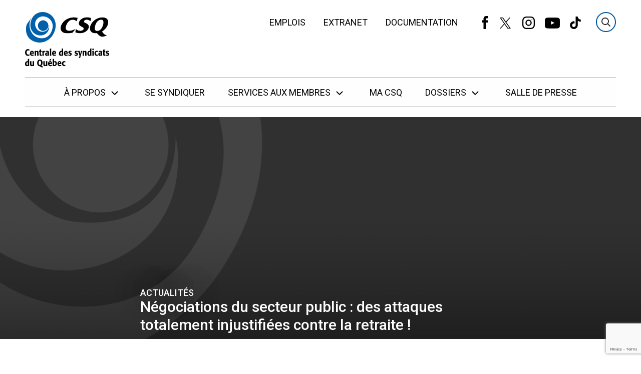

--- FILE ---
content_type: text/html; charset=utf-8
request_url: https://www.google.com/recaptcha/api2/anchor?ar=1&k=6LfHTucUAAAAAMMWsfx3gGNH1edSa6WvrFZHyb7M&co=aHR0cHM6Ly93d3cubGFjc3Eub3JnOjQ0Mw..&hl=en&v=PoyoqOPhxBO7pBk68S4YbpHZ&size=invisible&anchor-ms=20000&execute-ms=30000&cb=qmhi031e4jvn
body_size: 48842
content:
<!DOCTYPE HTML><html dir="ltr" lang="en"><head><meta http-equiv="Content-Type" content="text/html; charset=UTF-8">
<meta http-equiv="X-UA-Compatible" content="IE=edge">
<title>reCAPTCHA</title>
<style type="text/css">
/* cyrillic-ext */
@font-face {
  font-family: 'Roboto';
  font-style: normal;
  font-weight: 400;
  font-stretch: 100%;
  src: url(//fonts.gstatic.com/s/roboto/v48/KFO7CnqEu92Fr1ME7kSn66aGLdTylUAMa3GUBHMdazTgWw.woff2) format('woff2');
  unicode-range: U+0460-052F, U+1C80-1C8A, U+20B4, U+2DE0-2DFF, U+A640-A69F, U+FE2E-FE2F;
}
/* cyrillic */
@font-face {
  font-family: 'Roboto';
  font-style: normal;
  font-weight: 400;
  font-stretch: 100%;
  src: url(//fonts.gstatic.com/s/roboto/v48/KFO7CnqEu92Fr1ME7kSn66aGLdTylUAMa3iUBHMdazTgWw.woff2) format('woff2');
  unicode-range: U+0301, U+0400-045F, U+0490-0491, U+04B0-04B1, U+2116;
}
/* greek-ext */
@font-face {
  font-family: 'Roboto';
  font-style: normal;
  font-weight: 400;
  font-stretch: 100%;
  src: url(//fonts.gstatic.com/s/roboto/v48/KFO7CnqEu92Fr1ME7kSn66aGLdTylUAMa3CUBHMdazTgWw.woff2) format('woff2');
  unicode-range: U+1F00-1FFF;
}
/* greek */
@font-face {
  font-family: 'Roboto';
  font-style: normal;
  font-weight: 400;
  font-stretch: 100%;
  src: url(//fonts.gstatic.com/s/roboto/v48/KFO7CnqEu92Fr1ME7kSn66aGLdTylUAMa3-UBHMdazTgWw.woff2) format('woff2');
  unicode-range: U+0370-0377, U+037A-037F, U+0384-038A, U+038C, U+038E-03A1, U+03A3-03FF;
}
/* math */
@font-face {
  font-family: 'Roboto';
  font-style: normal;
  font-weight: 400;
  font-stretch: 100%;
  src: url(//fonts.gstatic.com/s/roboto/v48/KFO7CnqEu92Fr1ME7kSn66aGLdTylUAMawCUBHMdazTgWw.woff2) format('woff2');
  unicode-range: U+0302-0303, U+0305, U+0307-0308, U+0310, U+0312, U+0315, U+031A, U+0326-0327, U+032C, U+032F-0330, U+0332-0333, U+0338, U+033A, U+0346, U+034D, U+0391-03A1, U+03A3-03A9, U+03B1-03C9, U+03D1, U+03D5-03D6, U+03F0-03F1, U+03F4-03F5, U+2016-2017, U+2034-2038, U+203C, U+2040, U+2043, U+2047, U+2050, U+2057, U+205F, U+2070-2071, U+2074-208E, U+2090-209C, U+20D0-20DC, U+20E1, U+20E5-20EF, U+2100-2112, U+2114-2115, U+2117-2121, U+2123-214F, U+2190, U+2192, U+2194-21AE, U+21B0-21E5, U+21F1-21F2, U+21F4-2211, U+2213-2214, U+2216-22FF, U+2308-230B, U+2310, U+2319, U+231C-2321, U+2336-237A, U+237C, U+2395, U+239B-23B7, U+23D0, U+23DC-23E1, U+2474-2475, U+25AF, U+25B3, U+25B7, U+25BD, U+25C1, U+25CA, U+25CC, U+25FB, U+266D-266F, U+27C0-27FF, U+2900-2AFF, U+2B0E-2B11, U+2B30-2B4C, U+2BFE, U+3030, U+FF5B, U+FF5D, U+1D400-1D7FF, U+1EE00-1EEFF;
}
/* symbols */
@font-face {
  font-family: 'Roboto';
  font-style: normal;
  font-weight: 400;
  font-stretch: 100%;
  src: url(//fonts.gstatic.com/s/roboto/v48/KFO7CnqEu92Fr1ME7kSn66aGLdTylUAMaxKUBHMdazTgWw.woff2) format('woff2');
  unicode-range: U+0001-000C, U+000E-001F, U+007F-009F, U+20DD-20E0, U+20E2-20E4, U+2150-218F, U+2190, U+2192, U+2194-2199, U+21AF, U+21E6-21F0, U+21F3, U+2218-2219, U+2299, U+22C4-22C6, U+2300-243F, U+2440-244A, U+2460-24FF, U+25A0-27BF, U+2800-28FF, U+2921-2922, U+2981, U+29BF, U+29EB, U+2B00-2BFF, U+4DC0-4DFF, U+FFF9-FFFB, U+10140-1018E, U+10190-1019C, U+101A0, U+101D0-101FD, U+102E0-102FB, U+10E60-10E7E, U+1D2C0-1D2D3, U+1D2E0-1D37F, U+1F000-1F0FF, U+1F100-1F1AD, U+1F1E6-1F1FF, U+1F30D-1F30F, U+1F315, U+1F31C, U+1F31E, U+1F320-1F32C, U+1F336, U+1F378, U+1F37D, U+1F382, U+1F393-1F39F, U+1F3A7-1F3A8, U+1F3AC-1F3AF, U+1F3C2, U+1F3C4-1F3C6, U+1F3CA-1F3CE, U+1F3D4-1F3E0, U+1F3ED, U+1F3F1-1F3F3, U+1F3F5-1F3F7, U+1F408, U+1F415, U+1F41F, U+1F426, U+1F43F, U+1F441-1F442, U+1F444, U+1F446-1F449, U+1F44C-1F44E, U+1F453, U+1F46A, U+1F47D, U+1F4A3, U+1F4B0, U+1F4B3, U+1F4B9, U+1F4BB, U+1F4BF, U+1F4C8-1F4CB, U+1F4D6, U+1F4DA, U+1F4DF, U+1F4E3-1F4E6, U+1F4EA-1F4ED, U+1F4F7, U+1F4F9-1F4FB, U+1F4FD-1F4FE, U+1F503, U+1F507-1F50B, U+1F50D, U+1F512-1F513, U+1F53E-1F54A, U+1F54F-1F5FA, U+1F610, U+1F650-1F67F, U+1F687, U+1F68D, U+1F691, U+1F694, U+1F698, U+1F6AD, U+1F6B2, U+1F6B9-1F6BA, U+1F6BC, U+1F6C6-1F6CF, U+1F6D3-1F6D7, U+1F6E0-1F6EA, U+1F6F0-1F6F3, U+1F6F7-1F6FC, U+1F700-1F7FF, U+1F800-1F80B, U+1F810-1F847, U+1F850-1F859, U+1F860-1F887, U+1F890-1F8AD, U+1F8B0-1F8BB, U+1F8C0-1F8C1, U+1F900-1F90B, U+1F93B, U+1F946, U+1F984, U+1F996, U+1F9E9, U+1FA00-1FA6F, U+1FA70-1FA7C, U+1FA80-1FA89, U+1FA8F-1FAC6, U+1FACE-1FADC, U+1FADF-1FAE9, U+1FAF0-1FAF8, U+1FB00-1FBFF;
}
/* vietnamese */
@font-face {
  font-family: 'Roboto';
  font-style: normal;
  font-weight: 400;
  font-stretch: 100%;
  src: url(//fonts.gstatic.com/s/roboto/v48/KFO7CnqEu92Fr1ME7kSn66aGLdTylUAMa3OUBHMdazTgWw.woff2) format('woff2');
  unicode-range: U+0102-0103, U+0110-0111, U+0128-0129, U+0168-0169, U+01A0-01A1, U+01AF-01B0, U+0300-0301, U+0303-0304, U+0308-0309, U+0323, U+0329, U+1EA0-1EF9, U+20AB;
}
/* latin-ext */
@font-face {
  font-family: 'Roboto';
  font-style: normal;
  font-weight: 400;
  font-stretch: 100%;
  src: url(//fonts.gstatic.com/s/roboto/v48/KFO7CnqEu92Fr1ME7kSn66aGLdTylUAMa3KUBHMdazTgWw.woff2) format('woff2');
  unicode-range: U+0100-02BA, U+02BD-02C5, U+02C7-02CC, U+02CE-02D7, U+02DD-02FF, U+0304, U+0308, U+0329, U+1D00-1DBF, U+1E00-1E9F, U+1EF2-1EFF, U+2020, U+20A0-20AB, U+20AD-20C0, U+2113, U+2C60-2C7F, U+A720-A7FF;
}
/* latin */
@font-face {
  font-family: 'Roboto';
  font-style: normal;
  font-weight: 400;
  font-stretch: 100%;
  src: url(//fonts.gstatic.com/s/roboto/v48/KFO7CnqEu92Fr1ME7kSn66aGLdTylUAMa3yUBHMdazQ.woff2) format('woff2');
  unicode-range: U+0000-00FF, U+0131, U+0152-0153, U+02BB-02BC, U+02C6, U+02DA, U+02DC, U+0304, U+0308, U+0329, U+2000-206F, U+20AC, U+2122, U+2191, U+2193, U+2212, U+2215, U+FEFF, U+FFFD;
}
/* cyrillic-ext */
@font-face {
  font-family: 'Roboto';
  font-style: normal;
  font-weight: 500;
  font-stretch: 100%;
  src: url(//fonts.gstatic.com/s/roboto/v48/KFO7CnqEu92Fr1ME7kSn66aGLdTylUAMa3GUBHMdazTgWw.woff2) format('woff2');
  unicode-range: U+0460-052F, U+1C80-1C8A, U+20B4, U+2DE0-2DFF, U+A640-A69F, U+FE2E-FE2F;
}
/* cyrillic */
@font-face {
  font-family: 'Roboto';
  font-style: normal;
  font-weight: 500;
  font-stretch: 100%;
  src: url(//fonts.gstatic.com/s/roboto/v48/KFO7CnqEu92Fr1ME7kSn66aGLdTylUAMa3iUBHMdazTgWw.woff2) format('woff2');
  unicode-range: U+0301, U+0400-045F, U+0490-0491, U+04B0-04B1, U+2116;
}
/* greek-ext */
@font-face {
  font-family: 'Roboto';
  font-style: normal;
  font-weight: 500;
  font-stretch: 100%;
  src: url(//fonts.gstatic.com/s/roboto/v48/KFO7CnqEu92Fr1ME7kSn66aGLdTylUAMa3CUBHMdazTgWw.woff2) format('woff2');
  unicode-range: U+1F00-1FFF;
}
/* greek */
@font-face {
  font-family: 'Roboto';
  font-style: normal;
  font-weight: 500;
  font-stretch: 100%;
  src: url(//fonts.gstatic.com/s/roboto/v48/KFO7CnqEu92Fr1ME7kSn66aGLdTylUAMa3-UBHMdazTgWw.woff2) format('woff2');
  unicode-range: U+0370-0377, U+037A-037F, U+0384-038A, U+038C, U+038E-03A1, U+03A3-03FF;
}
/* math */
@font-face {
  font-family: 'Roboto';
  font-style: normal;
  font-weight: 500;
  font-stretch: 100%;
  src: url(//fonts.gstatic.com/s/roboto/v48/KFO7CnqEu92Fr1ME7kSn66aGLdTylUAMawCUBHMdazTgWw.woff2) format('woff2');
  unicode-range: U+0302-0303, U+0305, U+0307-0308, U+0310, U+0312, U+0315, U+031A, U+0326-0327, U+032C, U+032F-0330, U+0332-0333, U+0338, U+033A, U+0346, U+034D, U+0391-03A1, U+03A3-03A9, U+03B1-03C9, U+03D1, U+03D5-03D6, U+03F0-03F1, U+03F4-03F5, U+2016-2017, U+2034-2038, U+203C, U+2040, U+2043, U+2047, U+2050, U+2057, U+205F, U+2070-2071, U+2074-208E, U+2090-209C, U+20D0-20DC, U+20E1, U+20E5-20EF, U+2100-2112, U+2114-2115, U+2117-2121, U+2123-214F, U+2190, U+2192, U+2194-21AE, U+21B0-21E5, U+21F1-21F2, U+21F4-2211, U+2213-2214, U+2216-22FF, U+2308-230B, U+2310, U+2319, U+231C-2321, U+2336-237A, U+237C, U+2395, U+239B-23B7, U+23D0, U+23DC-23E1, U+2474-2475, U+25AF, U+25B3, U+25B7, U+25BD, U+25C1, U+25CA, U+25CC, U+25FB, U+266D-266F, U+27C0-27FF, U+2900-2AFF, U+2B0E-2B11, U+2B30-2B4C, U+2BFE, U+3030, U+FF5B, U+FF5D, U+1D400-1D7FF, U+1EE00-1EEFF;
}
/* symbols */
@font-face {
  font-family: 'Roboto';
  font-style: normal;
  font-weight: 500;
  font-stretch: 100%;
  src: url(//fonts.gstatic.com/s/roboto/v48/KFO7CnqEu92Fr1ME7kSn66aGLdTylUAMaxKUBHMdazTgWw.woff2) format('woff2');
  unicode-range: U+0001-000C, U+000E-001F, U+007F-009F, U+20DD-20E0, U+20E2-20E4, U+2150-218F, U+2190, U+2192, U+2194-2199, U+21AF, U+21E6-21F0, U+21F3, U+2218-2219, U+2299, U+22C4-22C6, U+2300-243F, U+2440-244A, U+2460-24FF, U+25A0-27BF, U+2800-28FF, U+2921-2922, U+2981, U+29BF, U+29EB, U+2B00-2BFF, U+4DC0-4DFF, U+FFF9-FFFB, U+10140-1018E, U+10190-1019C, U+101A0, U+101D0-101FD, U+102E0-102FB, U+10E60-10E7E, U+1D2C0-1D2D3, U+1D2E0-1D37F, U+1F000-1F0FF, U+1F100-1F1AD, U+1F1E6-1F1FF, U+1F30D-1F30F, U+1F315, U+1F31C, U+1F31E, U+1F320-1F32C, U+1F336, U+1F378, U+1F37D, U+1F382, U+1F393-1F39F, U+1F3A7-1F3A8, U+1F3AC-1F3AF, U+1F3C2, U+1F3C4-1F3C6, U+1F3CA-1F3CE, U+1F3D4-1F3E0, U+1F3ED, U+1F3F1-1F3F3, U+1F3F5-1F3F7, U+1F408, U+1F415, U+1F41F, U+1F426, U+1F43F, U+1F441-1F442, U+1F444, U+1F446-1F449, U+1F44C-1F44E, U+1F453, U+1F46A, U+1F47D, U+1F4A3, U+1F4B0, U+1F4B3, U+1F4B9, U+1F4BB, U+1F4BF, U+1F4C8-1F4CB, U+1F4D6, U+1F4DA, U+1F4DF, U+1F4E3-1F4E6, U+1F4EA-1F4ED, U+1F4F7, U+1F4F9-1F4FB, U+1F4FD-1F4FE, U+1F503, U+1F507-1F50B, U+1F50D, U+1F512-1F513, U+1F53E-1F54A, U+1F54F-1F5FA, U+1F610, U+1F650-1F67F, U+1F687, U+1F68D, U+1F691, U+1F694, U+1F698, U+1F6AD, U+1F6B2, U+1F6B9-1F6BA, U+1F6BC, U+1F6C6-1F6CF, U+1F6D3-1F6D7, U+1F6E0-1F6EA, U+1F6F0-1F6F3, U+1F6F7-1F6FC, U+1F700-1F7FF, U+1F800-1F80B, U+1F810-1F847, U+1F850-1F859, U+1F860-1F887, U+1F890-1F8AD, U+1F8B0-1F8BB, U+1F8C0-1F8C1, U+1F900-1F90B, U+1F93B, U+1F946, U+1F984, U+1F996, U+1F9E9, U+1FA00-1FA6F, U+1FA70-1FA7C, U+1FA80-1FA89, U+1FA8F-1FAC6, U+1FACE-1FADC, U+1FADF-1FAE9, U+1FAF0-1FAF8, U+1FB00-1FBFF;
}
/* vietnamese */
@font-face {
  font-family: 'Roboto';
  font-style: normal;
  font-weight: 500;
  font-stretch: 100%;
  src: url(//fonts.gstatic.com/s/roboto/v48/KFO7CnqEu92Fr1ME7kSn66aGLdTylUAMa3OUBHMdazTgWw.woff2) format('woff2');
  unicode-range: U+0102-0103, U+0110-0111, U+0128-0129, U+0168-0169, U+01A0-01A1, U+01AF-01B0, U+0300-0301, U+0303-0304, U+0308-0309, U+0323, U+0329, U+1EA0-1EF9, U+20AB;
}
/* latin-ext */
@font-face {
  font-family: 'Roboto';
  font-style: normal;
  font-weight: 500;
  font-stretch: 100%;
  src: url(//fonts.gstatic.com/s/roboto/v48/KFO7CnqEu92Fr1ME7kSn66aGLdTylUAMa3KUBHMdazTgWw.woff2) format('woff2');
  unicode-range: U+0100-02BA, U+02BD-02C5, U+02C7-02CC, U+02CE-02D7, U+02DD-02FF, U+0304, U+0308, U+0329, U+1D00-1DBF, U+1E00-1E9F, U+1EF2-1EFF, U+2020, U+20A0-20AB, U+20AD-20C0, U+2113, U+2C60-2C7F, U+A720-A7FF;
}
/* latin */
@font-face {
  font-family: 'Roboto';
  font-style: normal;
  font-weight: 500;
  font-stretch: 100%;
  src: url(//fonts.gstatic.com/s/roboto/v48/KFO7CnqEu92Fr1ME7kSn66aGLdTylUAMa3yUBHMdazQ.woff2) format('woff2');
  unicode-range: U+0000-00FF, U+0131, U+0152-0153, U+02BB-02BC, U+02C6, U+02DA, U+02DC, U+0304, U+0308, U+0329, U+2000-206F, U+20AC, U+2122, U+2191, U+2193, U+2212, U+2215, U+FEFF, U+FFFD;
}
/* cyrillic-ext */
@font-face {
  font-family: 'Roboto';
  font-style: normal;
  font-weight: 900;
  font-stretch: 100%;
  src: url(//fonts.gstatic.com/s/roboto/v48/KFO7CnqEu92Fr1ME7kSn66aGLdTylUAMa3GUBHMdazTgWw.woff2) format('woff2');
  unicode-range: U+0460-052F, U+1C80-1C8A, U+20B4, U+2DE0-2DFF, U+A640-A69F, U+FE2E-FE2F;
}
/* cyrillic */
@font-face {
  font-family: 'Roboto';
  font-style: normal;
  font-weight: 900;
  font-stretch: 100%;
  src: url(//fonts.gstatic.com/s/roboto/v48/KFO7CnqEu92Fr1ME7kSn66aGLdTylUAMa3iUBHMdazTgWw.woff2) format('woff2');
  unicode-range: U+0301, U+0400-045F, U+0490-0491, U+04B0-04B1, U+2116;
}
/* greek-ext */
@font-face {
  font-family: 'Roboto';
  font-style: normal;
  font-weight: 900;
  font-stretch: 100%;
  src: url(//fonts.gstatic.com/s/roboto/v48/KFO7CnqEu92Fr1ME7kSn66aGLdTylUAMa3CUBHMdazTgWw.woff2) format('woff2');
  unicode-range: U+1F00-1FFF;
}
/* greek */
@font-face {
  font-family: 'Roboto';
  font-style: normal;
  font-weight: 900;
  font-stretch: 100%;
  src: url(//fonts.gstatic.com/s/roboto/v48/KFO7CnqEu92Fr1ME7kSn66aGLdTylUAMa3-UBHMdazTgWw.woff2) format('woff2');
  unicode-range: U+0370-0377, U+037A-037F, U+0384-038A, U+038C, U+038E-03A1, U+03A3-03FF;
}
/* math */
@font-face {
  font-family: 'Roboto';
  font-style: normal;
  font-weight: 900;
  font-stretch: 100%;
  src: url(//fonts.gstatic.com/s/roboto/v48/KFO7CnqEu92Fr1ME7kSn66aGLdTylUAMawCUBHMdazTgWw.woff2) format('woff2');
  unicode-range: U+0302-0303, U+0305, U+0307-0308, U+0310, U+0312, U+0315, U+031A, U+0326-0327, U+032C, U+032F-0330, U+0332-0333, U+0338, U+033A, U+0346, U+034D, U+0391-03A1, U+03A3-03A9, U+03B1-03C9, U+03D1, U+03D5-03D6, U+03F0-03F1, U+03F4-03F5, U+2016-2017, U+2034-2038, U+203C, U+2040, U+2043, U+2047, U+2050, U+2057, U+205F, U+2070-2071, U+2074-208E, U+2090-209C, U+20D0-20DC, U+20E1, U+20E5-20EF, U+2100-2112, U+2114-2115, U+2117-2121, U+2123-214F, U+2190, U+2192, U+2194-21AE, U+21B0-21E5, U+21F1-21F2, U+21F4-2211, U+2213-2214, U+2216-22FF, U+2308-230B, U+2310, U+2319, U+231C-2321, U+2336-237A, U+237C, U+2395, U+239B-23B7, U+23D0, U+23DC-23E1, U+2474-2475, U+25AF, U+25B3, U+25B7, U+25BD, U+25C1, U+25CA, U+25CC, U+25FB, U+266D-266F, U+27C0-27FF, U+2900-2AFF, U+2B0E-2B11, U+2B30-2B4C, U+2BFE, U+3030, U+FF5B, U+FF5D, U+1D400-1D7FF, U+1EE00-1EEFF;
}
/* symbols */
@font-face {
  font-family: 'Roboto';
  font-style: normal;
  font-weight: 900;
  font-stretch: 100%;
  src: url(//fonts.gstatic.com/s/roboto/v48/KFO7CnqEu92Fr1ME7kSn66aGLdTylUAMaxKUBHMdazTgWw.woff2) format('woff2');
  unicode-range: U+0001-000C, U+000E-001F, U+007F-009F, U+20DD-20E0, U+20E2-20E4, U+2150-218F, U+2190, U+2192, U+2194-2199, U+21AF, U+21E6-21F0, U+21F3, U+2218-2219, U+2299, U+22C4-22C6, U+2300-243F, U+2440-244A, U+2460-24FF, U+25A0-27BF, U+2800-28FF, U+2921-2922, U+2981, U+29BF, U+29EB, U+2B00-2BFF, U+4DC0-4DFF, U+FFF9-FFFB, U+10140-1018E, U+10190-1019C, U+101A0, U+101D0-101FD, U+102E0-102FB, U+10E60-10E7E, U+1D2C0-1D2D3, U+1D2E0-1D37F, U+1F000-1F0FF, U+1F100-1F1AD, U+1F1E6-1F1FF, U+1F30D-1F30F, U+1F315, U+1F31C, U+1F31E, U+1F320-1F32C, U+1F336, U+1F378, U+1F37D, U+1F382, U+1F393-1F39F, U+1F3A7-1F3A8, U+1F3AC-1F3AF, U+1F3C2, U+1F3C4-1F3C6, U+1F3CA-1F3CE, U+1F3D4-1F3E0, U+1F3ED, U+1F3F1-1F3F3, U+1F3F5-1F3F7, U+1F408, U+1F415, U+1F41F, U+1F426, U+1F43F, U+1F441-1F442, U+1F444, U+1F446-1F449, U+1F44C-1F44E, U+1F453, U+1F46A, U+1F47D, U+1F4A3, U+1F4B0, U+1F4B3, U+1F4B9, U+1F4BB, U+1F4BF, U+1F4C8-1F4CB, U+1F4D6, U+1F4DA, U+1F4DF, U+1F4E3-1F4E6, U+1F4EA-1F4ED, U+1F4F7, U+1F4F9-1F4FB, U+1F4FD-1F4FE, U+1F503, U+1F507-1F50B, U+1F50D, U+1F512-1F513, U+1F53E-1F54A, U+1F54F-1F5FA, U+1F610, U+1F650-1F67F, U+1F687, U+1F68D, U+1F691, U+1F694, U+1F698, U+1F6AD, U+1F6B2, U+1F6B9-1F6BA, U+1F6BC, U+1F6C6-1F6CF, U+1F6D3-1F6D7, U+1F6E0-1F6EA, U+1F6F0-1F6F3, U+1F6F7-1F6FC, U+1F700-1F7FF, U+1F800-1F80B, U+1F810-1F847, U+1F850-1F859, U+1F860-1F887, U+1F890-1F8AD, U+1F8B0-1F8BB, U+1F8C0-1F8C1, U+1F900-1F90B, U+1F93B, U+1F946, U+1F984, U+1F996, U+1F9E9, U+1FA00-1FA6F, U+1FA70-1FA7C, U+1FA80-1FA89, U+1FA8F-1FAC6, U+1FACE-1FADC, U+1FADF-1FAE9, U+1FAF0-1FAF8, U+1FB00-1FBFF;
}
/* vietnamese */
@font-face {
  font-family: 'Roboto';
  font-style: normal;
  font-weight: 900;
  font-stretch: 100%;
  src: url(//fonts.gstatic.com/s/roboto/v48/KFO7CnqEu92Fr1ME7kSn66aGLdTylUAMa3OUBHMdazTgWw.woff2) format('woff2');
  unicode-range: U+0102-0103, U+0110-0111, U+0128-0129, U+0168-0169, U+01A0-01A1, U+01AF-01B0, U+0300-0301, U+0303-0304, U+0308-0309, U+0323, U+0329, U+1EA0-1EF9, U+20AB;
}
/* latin-ext */
@font-face {
  font-family: 'Roboto';
  font-style: normal;
  font-weight: 900;
  font-stretch: 100%;
  src: url(//fonts.gstatic.com/s/roboto/v48/KFO7CnqEu92Fr1ME7kSn66aGLdTylUAMa3KUBHMdazTgWw.woff2) format('woff2');
  unicode-range: U+0100-02BA, U+02BD-02C5, U+02C7-02CC, U+02CE-02D7, U+02DD-02FF, U+0304, U+0308, U+0329, U+1D00-1DBF, U+1E00-1E9F, U+1EF2-1EFF, U+2020, U+20A0-20AB, U+20AD-20C0, U+2113, U+2C60-2C7F, U+A720-A7FF;
}
/* latin */
@font-face {
  font-family: 'Roboto';
  font-style: normal;
  font-weight: 900;
  font-stretch: 100%;
  src: url(//fonts.gstatic.com/s/roboto/v48/KFO7CnqEu92Fr1ME7kSn66aGLdTylUAMa3yUBHMdazQ.woff2) format('woff2');
  unicode-range: U+0000-00FF, U+0131, U+0152-0153, U+02BB-02BC, U+02C6, U+02DA, U+02DC, U+0304, U+0308, U+0329, U+2000-206F, U+20AC, U+2122, U+2191, U+2193, U+2212, U+2215, U+FEFF, U+FFFD;
}

</style>
<link rel="stylesheet" type="text/css" href="https://www.gstatic.com/recaptcha/releases/PoyoqOPhxBO7pBk68S4YbpHZ/styles__ltr.css">
<script nonce="fFy6ce_gcgFUJBXN70efQw" type="text/javascript">window['__recaptcha_api'] = 'https://www.google.com/recaptcha/api2/';</script>
<script type="text/javascript" src="https://www.gstatic.com/recaptcha/releases/PoyoqOPhxBO7pBk68S4YbpHZ/recaptcha__en.js" nonce="fFy6ce_gcgFUJBXN70efQw">
      
    </script></head>
<body><div id="rc-anchor-alert" class="rc-anchor-alert"></div>
<input type="hidden" id="recaptcha-token" value="[base64]">
<script type="text/javascript" nonce="fFy6ce_gcgFUJBXN70efQw">
      recaptcha.anchor.Main.init("[\x22ainput\x22,[\x22bgdata\x22,\x22\x22,\[base64]/[base64]/[base64]/ZyhXLGgpOnEoW04sMjEsbF0sVywwKSxoKSxmYWxzZSxmYWxzZSl9Y2F0Y2goayl7RygzNTgsVyk/[base64]/[base64]/[base64]/[base64]/[base64]/[base64]/[base64]/bmV3IEJbT10oRFswXSk6dz09Mj9uZXcgQltPXShEWzBdLERbMV0pOnc9PTM/bmV3IEJbT10oRFswXSxEWzFdLERbMl0pOnc9PTQ/[base64]/[base64]/[base64]/[base64]/[base64]\\u003d\x22,\[base64]\\u003d\x22,\x22QcORL8OCLcKvDyLDvMONXFt9ESBDwohYBBFiDMKOwoJmaBZOw7s8w7vCqyXDqFFYwrZ0bzrCocKZwrE/HcO1woohworDrE3CszpEPVfCtcK0C8OyFnrDqFPDlj02w7/ClWB2J8K7wqN8XA/DmMOowovDtMOkw7DCpMOMb8OAHMKAa8O5ZMOswqREYMKJdSwIwrvDnmrDuMK0f8OLw7g0eMOlT8Ovw6JEw70YwpXCncKbZzDDuzbCmg4WwqTCmW/CrsOxVMOGwqsfSsKmGSZFw7oMdMOKCiAWc1dbwr3CjMKKw7nDk3QWR8KSwpN3IUTDljQNVMO6SsKVwp9nwpFcw6F9wobDqcKbAMONT8KxwqnDn1nDmHE6wqPCqMKjO8OcRsOAVcO7QcOvAMKASsO8GTFSfcOnOAtbFEM/[base64]/DlMKHw5zCq8KXcAszw5t2w7FHdkUxw7PDjhDClsK3PGPCsC3Cg3/[base64]/b8KlIkbCtzDDsEovesKfTUTCixJkI8K3OsKNw7rCgQTDqFo9wqEEwqprw7Nkw7nDjMO1w6/DkMKVfBfDuQo2U1d7FxI5wrpfwoklwodGw5tHLh7Ctj3CpcK0wosgw5liw4fCon4Aw4bClDPDm8Kaw4vClErDqRnCqMOdFQ5XM8OHw6t5wqjCtcOYwqstwrZJw7ExSMOLwp/Dq8KANEDCkMOnwpQlw5rDmToWw6rDn8KACEQzfwPCsDNucMOFW0bDhsKQwqzCry/Cm8OYw6jCl8KowpIuRMKUZ8K6O8OZwqrDhHh2wpR6wrXCt2kBAsKaZ8KFbCjCsH4JJsKVwpnDrMOrHgkWPU3CoH/CvnbCp04kO8OHVsOlV0vCgmTDqR/DnWHDmMOIT8OCwqLChsOtwrV4NBbDj8OSAsO1wpHCs8K+OMK/RRJXeEDDucOjD8O/JlYyw7x1w7HDtToWw4vDlsK+woouw5ogZ24pDg5awpphwqjCr2U7TsKcwq3CiAQyDzvDqC1XJMKgRcOVWhPDsMOyw4U6OsKNDQF5w7ERw7nDp8OaMynDj3HDi8KmGmU3wq/CqcOFw43CusOuwpfCmlMew6zCoDXCpcO1Kk5DHCkvwrTCu8OBw6TCoMKsw6kbfzxNVRQqw4PCvkXDhH/CisObwozDu8KFQVLDrDXCpsO2w6/Do8K1wrUYPgTCjjE7PwPDqcOkBXbCq2DCt8OpwoXCiFcRXB5Tw4rDsVDCiRBsHXNBw7HCqhxXCghTIMK1WsOTKi7DuMK/a8Omw4IMYERMwpfCmMOXZcKfOAohIsOjw5TDggjCt1wQwrnDm8OYw5/[base64]/wrfCnTzDrzMRL8OfwrtwwqNWSMK+TMOjwp3DoEkybHlQS0zDpHTColDCtcObwp/CksKIAsOsMm1pw53CmzQQRcKew6TCtxEaAX/Do1J6wr4tEcOqOG/[base64]/wrLCkDNEBcO1LMKnwoZGw7AAcVTDhsOpwrTDughEw5jDgU00w63DrnAowrrDjHpowph7GBnCn2LDrcK1wqLCjMK+wrR/w6TCq8KoeWDDkcKIXMKowpJWwpEhw6/CgDMwwpI8wozDixZEw4bDrsOXwo9hfAzDnVItw6TCrmnDnV7CssO5I8KzW8KPwqrCksKowqPCv8KCD8K0wpnDm8Kgw4FRw5ZhcTocREEkeMOhfh/DicKKUMKAw7lWIQNSwo14N8OXMsK/XMOCw4IYwolVGMOEwoxJF8Kow6YJw7NGVsKvdcOEDMOCAk5KwpXCk3rDuMKowr/DrcKSdcKAaFA+KX8cdFJ5wr0/[base64]/DocOCJlwfbiLDl8KewpFBUsKQworDlcKwNMKQesOBJsKdEBTDmsKRwrrDmcONKTQsS3LCijJIwq/CpEjCncKjKsOCL8OkTQN2B8Kkw6vDrMOGw7UFIsOyIcKpIMObc8KbwrpPw78Rw6PChRENwqDDjVZLwp/CkB16w6/Dgk5+Knh2R8K9w78XOcKvJMOncMOfAsO+QV4owpBHFRDDgcOEwr3Dj2LCklERw6B9PMO3PMOJwrnDt2xDDMO5w6jCiRVQw7XCosOuwoNOw4XCvcKeE2nCqcOKRF0Uw7XCisOFw60+wpEPw5zDhhxbwq/DtXVDw4jCgcOmEMKZw5kLW8KbwrlEw40Qw5nDk8Kjw7pPesO8w7bCoMK0w5Bcw6zCrMO/[base64]/dBXDizDCtsOzJivCgcOYwqdYM8K/w4kiw4ccBxQ9XsKPJX3CnsOww6Jaw5HCrcKrw5QEIDXDgk/Cnxx+wr8Xwq8YZRh7woJIZR3Chi4Sw4/[base64]/BxjDqEpnwrzCpUTDnWLCrjUJwo4UwpPDo0NIJREpTsKsO04UVcO4woInwqcnwo0rwrsZRjjDqTFVdMOuXMKMwr7CsMOxw6TCl2s+WcOew4csB8ONBhtmHAtlwrRFwrkkwpTDucKvOMKGw6/Dk8OgHQ4XJE3DocOxwpUuw7hmwqbDgxTChcKJwpBMwrvCpXvCsMOMCUNGKmXDncO0UiwXw7jDog7ChcONw791A30gwrZkEsKiR8O6w7IEwocSNcKMw73CnMOoNcKewr52GQrDqVt4GcK/YUPDpWUlw4LDlXszw7AAHcKTexvDunvCsMKYPzLCkw0Dw4NTCsKzK8KfWGwKdEvCkVfClsK3dVrCix7DljlQdsKiw5YPwpDCisOLTnFAHXVMO8OOw5/DmMOVwrDCt1Ymw503bn/CtsOCAVjDqcOBwqZTDMOgwqzCpDILccKBJF3DkhLCu8KHCThyw7o9RC/Dq185w5rCpV7Co1NYw51Tw7nDrmA+P8OqRsKswropwp1LwoozwoTDpcKBwqjCmGHDoMOzXzrDnsOCE8KSSU3DqzM0wpUBKsKxw6DCkMONw65rwpkJwpo8awvDgGDCigglw4/DrsOTScO6Jx0SwqA6wqHCisKcwrPCiMKMwrPCh8OgwoVXw6IELBMxwrAyYcOlw6LDlyg6NjgtKMKYwrLDvsKAA33DtxvDsxdjFMOTwrzDucKuwqrCi1odwq3CscOHVcO9wpQYPi7ChcOVdCE3w5XDtx/DnT5XwqNHB0lfbEbDlkXCq8K6GxfDvsKLwoYCT8O5wqTCn8OQw5zCncOuwrHCijHCgGHDpsK7QWXCmMKYcFnDncKKwoLCtn3CmsKXOCnCpcKefsKbwpbCvgzDiBsGw7oDL0XCpcOLDsO/L8OUQ8KvcsKiwpJzB1nCsVvDssKJBsOLwqzDlgnDjmguw7nDjcOkwqbCrsKHEnrChMKuw4UcGhfCqcOgOl5Ed3/DksKzU0gWLMKIOMOCVcKow4rCksOhdMOEVsOWwr0EWU/CusO8w4/CmMOfw5FWwqbCkzUOBcOpIyrCqsOEfQt5wrVjwrULA8KWw5kEw55VwpHCpkLDjcKzccKcwoNxwphFw7rCiggFw4rDg3nCkMOiw75TbnstwqTDuT5GwolqP8OXw5fCvQ4+w7vDpsOYLsKJBiDCmSXCqWZGwoFxwoQYPcOVQ0AtwqLCj8KMwqbDrMOwwp/DmsOAM8K3N8KrwpDCjsK3w5vDn8KeNsObwrUJwqtyfsOxw5rCs8Orw6HDn8Kvw5nCryNtwovCkVtgCwzDtSvDvxs1w7TDlsOsGsOiw6bDu8KRw6U/[base64]/DjTt/wpJrwpNZOTgxSMK2QcKowrw8w6Mow6x6fcK/wpxlw7l0XsOIEMKZwph0w5rCssKqZC9iHCLChMOhwo/[base64]/[base64]/ChMK4wq7ChMOpNcKbwoTDiknDoMKrwrDDkmNmw4bCoMKHMsOSOsOqfnR8OMOxanlfGyTDu0Vew6B8A1t5B8O0w6TDgjfDj1TDlMKnLMKVZMKowp/CisK2wrvCoAoKwrZ6wqspal8awrjCo8KXP0kVfsOTwoIdccK5wojCowDDvcK3GcKvTcK7dsK/UsKaw5BvwrdOw6k3w5MHw7U3KSLDjyvDkmtjw4R7w5BCBBDCjMKnwrLCvsOnGUzDmAHDg8KZwqXCrSRpwqTDgcKmG8K3RcKawpDDp2tqwqfCuhDDusOuwr7Cl8KDBsK5YVsnw4fDh3BSw5pKw7NQCDEbfn7Ck8K3w7UfFDB3w7zDuz/[base64]/DuV0Ww7/CosOlOBjDrTsEwrosWyRaKV/[base64]/wodhN8ObGm3CrsOSLnwhHMOtw7zCpAHDsMOaFm4AwoXCoE7Cm8OJwr/DucOuVzDDpcKVw6LCimvCsnISw4TDgsO0wqJjw45Jw67CuMKfw6XDuGfDosKDwp7DnnNgwq14w5wvw4vDmsOcWcObw78bJsOec8KLSQ/[base64]/[base64]/CqcOiw4DDrMO1QMO3wofDnsKeNMOEwpfDtcO8w6UtScOywoEqw4XCiTpYwr9fwpgawoliXQ/DrWAJw5cbRsO5RMO5ccKww648M8KBZ8Kgw5zDicOhSMKfwq/[base64]/CtcKEw53Cp0rCiC4oTcOew4nCqCI/LxpbwrjCpMOZwqUmw5QvwrTCnTgvw47DjsOywq4gMV/Ds8KFfGNyDX7Di8KDw6UVw64zOcK6TnrCoEYgHcK1w5/[base64]/CoQZ/I0nCtMO4w4kQwpLCiMKPwpjDuFUxwpwma0bDrWALwqHDiQbDik5RwrLDiVvDuA3Dn8K2w48LHMO5DMKbw5HDi8KvVX8Yw7LDmcOuJDsReMO/QQDDt3gowq3Dpwh2ccOEwrx8HjPDq1ZCw7/DtsKSwrwvwrBEwq7DnsOiwoJuCA/CmAR9woxMw5bCr8OzVMKHw7rCnMKUNgk1w6A3GsKGLjvDuWZZf0rDscKHekHCocKzw63CkwJewo3DvMOJwrQhwpbCnMO9w4bCnsK7GMKMeWJ6QsODwo4rfy/CpsO7wrPDrBrDrsOzwpPCmcOSERNKZTzDuDzDnMKcQD/DomfDoTDDmsO3w7Fkwqp6w6jCuMKXw4fDncKQQkrDiMOKw71FA0YZw5woJ8O3FsOWIMKKwosNwrrDs8OBwqFIDsKkwofDuwUawpTCicO8dsKswqYfKsOIT8KwJsOyc8O/wpnDthTDhsKSMcOdezrCs0XDukgxwotWw7jDqzbChCjCtcOBCMOiMg7CusOkesOIdMOOaBrDmsOSw6XDtFVkXsOMMsKbwp3DrhfCicKiwovCgsKkG8KSw6jDoMKxw43Dsk5VFcKBbMK7MAotGcOSdCrDjw/DusKKZsKcacK9wrbCvcKXIzLCn8KGwrHCl2Jlw7LCvWwITsOdHhZBworDqSrDvMKqw7DDvsOkw6oEN8OEwr7CgMK2PsOOwpoSwrbDrsKvwobCvcKJHhA4wr52KHXDpwDCrl3CpAXDnkjDnsOlRhErw7jDtnLDmFoSag/[base64]/CrjrCh8OuPAtqMsOjwqXDsXlBwpzCtcOQTsK6w6xARsOyQ2vCncOxwojCmw/[base64]/BRdnwqXClXPDj8OAOMKAQXnCvMO8w7/Cv3Qmwp4pe8O4w6wbw4Z9AMKBQcK8wrtPPykmFsOdwp1rUMKHwp7CisOnDMKbMcOWwoXDskQxPQY2wpssYnbDiHvCoUtsw4/Co05pJcOFw5LDrcKvw4N+w5rCgVdZE8KPYsKSwqJRwq/Du8OTwr/CjcKOw5nCqsK9QlLCkEZaUMKaF35wdcOdOsK4w7vDt8OlY1TCvi/DmF/DhQ90w5YUw5U5fsO7wpTDrj0sLk85w5gGNnxywrLChRxww7A3woB/wrt0G8KdWXIwwo3DskTChMKIwq/Cq8OawoZUISrCsUA/w6rDpcODwpEuwp05wovDuW3DqkrCn8OxdsKhwrI2fxlsJMORZMKRaD9oeXZhecOTNMOEU8OQwoZfCQZTwpTCp8O9ScOJHsOkw43Cs8K9w4XConTDkG4xd8O6Q8KCNcOxEcO7CMKLw4AdwoVWwozDv8OtZDNvJMKnw5DCm2/DpERmPsKwGjc6CU3Dsm4YBGbDuSPDpsOXw6rCiV89woDCq189e1J+TMOPwoM1wpNAw4h0HkPCsnMSwpVAR0PCixbDlUDDucOOw4bDjChDXMOiwo7Du8OEXgAfTmx8wos9f8OlwoLCh1VNwot4Hy4Xw7kOw5/CszFGQHNMw75sWcOeIcKqwq/[base64]/CiMKzABPCmsOLVmJPwqNXQSPCrQzDmQzDlW7CsGo3w7Aow5dnw4Ngw6wQw43DpcOwfcOgXMKIworCi8O2w5d3IMOVTQrDk8KZwonCrMKZwpRPZnjCmnDCjMONDD85w73DjsKnOzXCqA/Dr3BPwpfClcOSS0sTU3huwp14w4bDtx06w70FfsOiwqUQw6k9w7HCqDQVw65Bwq3DpEMWLMKzHsKCLW7DpXJRS8OiwrdKwr/[base64]/[base64]/DgcKHwrvDpDcAwq/[base64]/wq7Dn8OhZh4VA1bDqnbCscKjwoDCkx8ww4w/w7PDjC/[base64]/DosKow4jDgMK2EkZ+CcOnXkjDr0vDhxlswpHCkcKOw7nDjxDDi8KTJy7DnsK5wrnDqcKpKhjDl1TCgWNGwoDDgcOmfcK6WcKIw6lnwrjDusKwwq80w7fCgsKRw5rCoGHDmlNFEcOow5g/e1LCrMKTwpTCpcOiwonDmnXCkcOUwoXCjAXDqMOrw6TCk8K+w4VIOz0VA8OpwrQ6wqhaPcK1NiU6BMKyP2fDjcKCFsKPw5HClxzCpgAmcGRgwpbDvS8dfnnCq8K+O3vDkcONw45CO3XChCLDksO4w40Hw6LDrcKIciLDgcO4w5cNb8KWwqrDpsOkPw00C3/DnnRTwotqBMKQHsOCwphwwpovw6rCisOxL8KKwqViwqbCqMKCwp5kw4HDiDHDisKSVnpQwqLDtlVhbMKVX8OjwrrDu8OJw5fDvkfCvMK/bz0MwoDDnQrComvDrCvDvsKlwod2w5fCh8Osw75RPwUQHMO1YRQPwoDCmFJuZy1XfsOGYcKgwp/DkCQRwrXDlBY5wrjDgMOmw5hrw67CvTLDmH/CtsKvRMKFKMOUwqsUwr9ywojCh8O3entWdyXCuMKRw55Gwo/DsgM2w510MMKdwqXDusKIGMKwwqfDjMKvw6guw71cAXw7wqcgJTDCqVPDpMOzDHPCjUnDqxV5BsO9w6rDkE4QwpXDicKHfFlpw4/Cs8KdPcK0BRfDuTvDlg5VwoF/WBPCuMK2w4IfTQ3DjkfDnMKzaGjCsMOjA0NRUsKsGgROwo/[base64]/CqirCoMKIWcK8woQPw6PDvMOefgbCqT/[base64]/[base64]/wqxDXhB3NXp6wpA4VzDDlsKpw4lMwovCu3DDnyXDvcKWw6zDkhTDgsK9fcK6w406w6fDgVYWNyEREMK5Mj8jEcOjBcK7ODPChhDDmsKgOxBXwpcow7NTwprDtcOUEFBRQ8Krw4nClBzDgAvCr8KMwpLCnUJ0Vggmw6YnwrnCvkLCn3HCrwwWwr/CpkTDs1nChgrDo8K9w4whw4J/DXTDosKYwowBwrcyEMKxw4fCvcOGwrPCkgRxwrXCtMKuCsOywrbDi8Oaw5hNw77CisKow4A+woXCrcOlw5t8w4XDs0oewqzCssKlw7Fgw5Apw5gGacOPVQ/DlCrDrsKqw5g9wqbDgcOMfGDCksK9wrHCo21nBMK7w49VwpTClMKhUcKXFSfDiyTCm13Dim0iC8KCWgrCn8KcwoBgwoAQZMK2wobCnh3DkcOKK0PCtVg8NcK5csK8K2HCgkHCi3/DhARxfcKMwqbDnDxUC31TUDt/XHZgw4lzGFPDklLDssK+w7DCm2wWW13Duh94IXbCjsK8w4MPccKlc1IVwrpDUHdkw6TDlMOLw4zCrwQGwqxzWm1HwqQlw5rCqC8Nwo0NHMKZwo/CmMOtw7wfw5l5NcOZwoLCqMKkA8OTwqvDkV/[base64]/[base64]/CqGcwXMOBFcKaWC3CsEvDhwDDmnFONknCpzRow43Ck2vDt0E5WsOMw5vDucKcwqDDvhxJX8OACi5Gw51Uw7rCiBbCisKBwoZowoDCk8K2WsOnDMO/eMOhdMKzw5MsKMKZSWIdfMKUw4vCisO7w7/Cg8Kww4bDgMOwRFtACE3CksK1MUNWaDocWBF+wobCqsKXPSfCtsOnEVnCgEVkwq4Zw6nCicK1w7d+JcOPwqUTdgDCk8Oxw6tiJwfDp0Jvw7jCtcOzw6vCpRfDvX3ChcK3w4cbwq4LSgUvw4DDrgnCssKVwrZRw5XCk8OoRMOOwptIwqULwpTDonPDmsO6NmfDvMOhw7/Dl8OAdcKpw6AswpYOYWwTHxZfNzvDkDJfwoo/[base64]/DhcONd8OvW8O9bsKawp/Dm8OkPMOSwrt/w5FkKsOgw75aw6kXY3UywrZ5w7jDosO3wrlTwqzCisOLwoN9w53DuD/DosOrwpTCqUgkf8Kow5rDillKw6RTb8Kzw5cPHsO+Ug1fw4w0XMOzKCYPw5U9w4ZXw7ADTy9OGQfDiMOUUCDCtQ4Iw7/DusOOw6nDi2/Cr37CucKmw6scw6/DumxCBMOpw5wgw7jCsU/DiwbDlMKxw6zCn0XDicOUwrvCuTLClMKjwrDCuMKywpHDjVoEfsOcw6sUw5vChcKfQlXCq8KQUGbDg1zDuCAQw6nDnBrCqi3CrMKASR7CkcKzw6A3SMOWHCQJEzLDt2kWwqpnIDrDrR/DhMO0wrx0wq9Mw746FcKGwpA6EMKnw68wVB0Zw7jDoMOgJ8OMThQ4wpJMWMK/wrd0HSplw7/DoMO8w4EXbW/[base64]/[base64]/Cv8Kiw7Uow6wLw4/CkMOiw71+fHUMRcOtw4soKcO5wrk/[base64]/DpMK1wo9OUUJkwoNrYcO9wqZCZ8O0woTCtlkfZn0uwpJgwoseRjQTSMOBb8OBCRPDi8OIwoDCh0NzLsKuTRg2wqjDgcKXFMKPfMKIwqVywrDDsDEwwqp9XHrDuiUqw4MyE0jCmMOTTzJUSFnDlcOgYCzCpBrDuBJUcg8Uwo/DvGXCh0YDwqrDvyVnw44EwqUQLMOWw7BfEXTDl8KLw49EITluAsO/w6bCqUAtdmbDpxTCscKdwoRfw4bCuC7CkMOSccOxwoXCpMO4w4d6w497w63DosOZw74Vwqc0w7XCs8OOBMK7RcK1VwgKE8OEwoLClcO6JcOqw5HCsVLDscOIQwDDmMOZODx9w6VEWMOtAMOzHMORHsK/[base64]/DpcOKbGgFL8KDQsO9wpx4ccOPw4vDvHfDtA/Cim3CnkJOw4ZzfHAvwr/CosO3QiTDjcOWw7nCl157wrYcw6nDj1LCu8OREMOCwp/Du8KqwoPCl1nDncK0wqdzNA3Ds8KRw4PCixAKw4EUexnDqnpnTMKSwpHDq1VHw4xMC2nDqMKbLmpSfVo9wo7CocOBex3DqwEiw64Qw5XCnsKaRcKxLcKZwr9tw6hJFMKzwp/[base64]/wpgNGn7ClcOEw47Dm8OHUcOaPQ/CnMObT2cywp4fHT3DiTrCt28/KsO0QVzDpHPCrcKqwqzDhcKBc1Fgw67Di8K9w58yw6QewqrCtw7CgcO/w5Ndw6g+w6l2wqEtHMKfKmLDgMOQwpTDqMOuGsKLw5PDoU8oL8O+WWzCvGduWsOaLcO7w4AHVSl0wqEPwqjCqcO0Tk/DusKtNsOfCMKbw7jCoTEsfMKfwq4xCG/CimTCqRbDkcOGw5hYWD3CiMK4w6zCrRdtfcKBw4TDmMKwG3XDm8OJw60IPDUmwrkow6DCmsKMCcOXwo/Cl8Ktw6NFwq1jwrZTw5PDh8KVFsO/aH7DiMK3amp+O2jConthKRTDt8KUasORw789w7N6wo97w5HCusOOwpBaw4/DvcKEw6tow7DDqcOdwoQkZcOIKsO7YsO/GmNVCBnCjcKyJsK7w4jDu8KAw6vCtXkuwqbCnV08E3fCtnHDqnDCu8OSWxHCqMKKHBADw5vCssKowpNVZMOXw6cMw4JfwoYIM3tfbcKdw6t1worDmnXDncK4Ox3CjBPDm8OAwrZnYxJSECnCuMO/L8K7esO0f8KYw5lNwpXCssKzH8O+wr4bC8OfAS3DuDFZw7/CuMO9w7hQwoTCvcKZw6RdUcK2OsKbG8KBKMOdFxPCgwlXw5wbwobDtCsiwr/[base64]/CmkBtCxXCocO6w4x3a8KNw4LCg8KTw7TCkDQxwqxoGRg5SSk/wptZw4piw5hJZcKwP8OLwr/Dhkp+esOCwp7DtMKkCHFawp7CnEDDrBPCrC7CucKNfTFNIcKPQMOGw656w5HCu1vCi8Ogw5LCssOfw4APeFpycMOPUyXCoMK+Dx8nw7Uowp/DgMOxw4TClMOnwrfCuDF4w4/CvMKcwp1EwpjDgisrwqTDgMKkwpNKwqtAUsOKQsORwrLClERDHh5lworCgcKZwpHClw7DomnDtnfDql3DmU/Cnm4GwrZQUhTCg8K9w6/[base64]/Cux0Cw5/[base64]/CoVXCiQfDhsK0wqDDvsOPYMKfRGPDnnpqw4hRLsOfwrk/wqgvDcOFQzrDmMKTbsKpw6LDvMOkf1AWTMKRw7LDnEVewqLCpWbDlsOcEsOdTQ3Dql/[base64]/[base64]/[base64]/ClVxaw7BfbMKKYMKGbGzChRJ9wqxLJ07Dl1vCv8OWw4rDm3EsYWHCgAxsVsOrwpxhYDc7X0ZeaH4UbFnCuinCkMKCDGjDqzXDghnCnQfDuRTDoCHCry7Cg8KwC8KCR2XDt8OFW0QNHDltdCLCuzk/Ty5sWcKMwpPDh8OrZ8OpYsOjbcK6Rz1UZi51w6LCocOCBhJMw7LDtVHCsMODw4zCq2XCullGw7ADwpV4McK/wrfChG92woTCg3/CpsK+dcKyw7B5S8KvRBk+AsK8w4E/w6nDvQ7ChcO/w5HDpMOEwpo3w4zDg3PDnsK5asKbw6TCksKLw4fClnPDv0VJKRLCrzsZwrUew6PCgG7DssO7w7XCvwgZGcOcw7HDocKSXcO/wpkfwojDhcKWw6HDmsODwqbDs8OBETYmRiQOw7ByG8OSJsKNHyxgRXt0w5TDlcOcwp93wrXCsh8owoQEwoXCsi7ChSlhw5LDnyTCqMO/[base64]/DrMKcwrFwwovDoV/DvEtaGzp+GsODWjAEw4ZpF8Onw4smwrdIV0Qpw4NTw7TDm8OdbsOrw4jDpTjDk0osX0TDnMKuNgVUw5XCqhzClsKkwrI0Zm/DrcOzNF7CkcO6OXU7e8KGXsOgwqpuT0/[base64]/Cg0xbYcODcj0xd8KPw7XCgQVtQMK8VMKLYsOAKSTDqXjChMOBwp7ChcKcwpfDkcOHSsKPwoQLYsKdw5Aaw6TCuWE2w5dYw5zDlHHDtzU+RMOvMMKWDAV1wpYsXsKqKsOkaSB9LWDDgx7ClVPCuyLCoMK/Y8ORw47DlC8hw5ArXsK1MU3Cj8Kfw4dSR1Vhwrg7w4JbScOOw5pLH2/DpmcIw5lTw7cKXFpqw7/[base64]/OwTDrxLDnXpgw6zCvw0BHsOgwoJjwrU8CsOYw6nCsMObfcKWwrrDkE7DiBTCjHXDusK1JWYQwq9KGk8cw6bCoVYDLljDgcKdNMOUHlfDlMKHFcORU8OlRgTDkWbCgMObQwh0aMKPNsKEwpbDsWPCoGgdwq3DucO4fMO9w7PCjljDkMKTw7bDrcKYfcO/wqvDpgNYw5RvIcKPw6HDnGVKWXDDmi9Ww7TDkcKqesKxwo/DhsKRCsKfw4NwSsONWMK5O8K+OW87wqdawrB/[base64]/Dikhzwqtnwr0LUsKyw4EzwqlEfER1wrbCsxnDonMJw45fYh/Cv8KZTwYnwrNxU8OMa8K9w5/Ds8KqJHBcwrNCwrgiNcKawpEdO8Oiw7VNM8OSwpVPWsKVwrF+FsOxOsO3JMKIGcO9XMO3ew3CtsKzw79nwpTDlh/CiEbCtsKiwr8XWHM3cWPCkcOgwpjDjkbCosOpYsKCPQMZAMKmwpxDWsObwp4bXsObwohCEcOxBMOxwowlJMKZIcOEw63ChjRQw7wAFUHDvEvCi8KvwprDoEofIxjDu8K9woAow63CssOvw7bDuV/CvBAVNEg9J8Oqw6BxQMOrwoDCi8KgTsKnEsK6woIYwpvCi3rDssKqelMMBxTDmMKzC8OgwoDDucKLZirCkADDs24ow63DjMOcwoQKwrHCuX/DsGDDuCtGb1wvDsOUesOFTsOPw5EewqlDChLDsi0cw6luL3HDs8O8woZoYMKuwq4/OxhRw5hUwoEXUMOtZUrDq2w0a8OsBwoyMMKGwqtWw7HDgMOfWQzDnwXDuTTCgsOnISfDncO1w7nDnFPCm8OLwrjDvxBww6zCgsO7BzVJwpAQw7ssLR/Dulx/GMOTw6Q/wonDkxg2wpR5I8OndsKHwoDClMK3wqTCsVoywoxuw7zDkMOFwp3Dq0LDmsOmC8KIwqnCoC4TFE0hNQrCqsKtwopRwpoHw7MdGsKrGsKEwrDDvTPDhA4sw5h1FXLCucOQwqVbcFtOIMKXwrsZZsO/[base64]/CkwRfWGYgVsOYMQA4e0LDvz3CosO5wq/[base64]/d8OBQgPCg8O+CHkuIwY4QcOTBXwKwo5hBcORwqDCtFdlcFrCsAfCuTEJUcKJwqhTYUEYbh/Cu8KBw7IKD8KNeMO4OxVgw5FKwpXCtDXCvMK4w6bDgMK/w7XDhDJbwprCklVwwq3Dq8KuBsKkw7jCucOYVFPDr8OHaMK1N8Klw7x6J8K9Vk3CssKkUDPCnMOOwqfDocKFEsK+w4jClFbDhcOdC8KBw6QWXgHDm8OMa8OQwqB1w5B/w7caDMKtZ29xwox/[base64]/CpMKOLA17cMK8TzQRw6jCiThTw6Ywd0DCisK+w7XDjsODw5fCpMOBTMKLwpLCsMOWZ8O5w4fDgcK4wqTDh3weHMOGwq7DpcKWw6UELGcBMcO/wp7DnyRWwrd5w6bDkFglwqTDnGTCu8K+w7nDksOjwrHClsKBTcOOI8KxVcOFw7lSw4tTw6xvwq7CkMOmw5VqWcK0W3jCjCXCiwLDgsKcwoDDuibClcKHTh80UjbCuxfDrMO8FsK4XCLCtMK9BGokXcOKUFPCqcK5FcO/w4BpWk8xw5PDvsKpwrXDnAQzwoXDrcKNGMK8K8OiUTnDoF1fUjzDsE7Crx3DgncVwq1LIMONw5pqEMOOb8KtDsOVwpJxCxLDkcKLw4htGsORwrRCwpHCugVww5fDujRIZCBWARjCrMKUw6p8wqHDmMO4w5REw6rDj2I8w4AmbMKgP8O+csKawr3CksKBKD/Ci0EPwpMywqodwp8dw4R4NsOAw4vDlAwtF8OlImHDtMKscHPDrxtXeE7DqwzDlVnDkMOEwoJjwplFMBLDrBoYwrvCo8Kuw6BsOcKzRgjDpBvDgsOnw504WMOJw4RSYcOrwo7CmsKlw6XDosKVwqBRw4QEcsO9wrcRwpzCoDZIH8O8w7LCuzhlwqvCpcO/HCFow4tWwpnCk8KJwrsQBcKtwpgQwobCv8OeWsOaOsKsw6A9H0XCh8Kpw5o7KzvDgjbCnCNBw6zClGQKw5fCtcK8PcKoHh0gw5nDucKHAxTDksKGezjDvRDDj2/DsycMAcOaJcOCGcOrw409wqoawpbDt8K9wpfCkwzDkcOhw6kfw7nDhn/DqQ98JRh/ESLCusOewrEgBMKiw5tfwqlUwooNVsOkw4rCkMOYMxdTZ8KTwqRXworCpR5uCMKwbEXCl8O7DsKAf8Obw5puw45KA8OmPMK+GMO2w7LDksKJw6fCmsOkYxHCr8O2w58Gw4vDklt3wr9yw7HDhTsOw5fCiXxmw4bDncKgK1sGPMOyw7NqEA7Dtk/DhsOaw6ITwqzDpQbDisK6woMCQyJUwoEjw63ClsKsU8KowpbDmsKFw7Ejw6vCtMOZwrMkH8KewrgHw6vCpg0aLgYYw6HDmXsjw5LCjsK6LcORwpdHBMOSfcOjwpdTwr/DtsOkwp/DvR7DiSDDlCvDgVHChMOESmjDrsOFw4dMWW7CmzrCoUDCkGvDnVtYwqzCksKMeW0YwpN9w4zCkMODw4gJJ8O/[base64]/CpsKjKzfDhwPDu8KZfsOaKXcJK141woDDhcOvw5EswqNDwq9rw75pc15uFkdQwrLCqUlaPsOnwoLCo8K/[base64]/[base64]/woLDusKUZMOww5dew6sow7RSMcOQw4/CjsKPw4nCmsOew70uDMO2NljCnwxIwrM+w4JgWsKbEgpQMCzCisKuZwB5HkA6woA6woHDohPCgG5swooFN8O3asKywoFpY8O5DU08wovCgcKdR8O7wrvDhlVZGMKAw6PChMOvewnDucOvWMOUw43DusKNC8OfecONwoLDrFMAw60ewq/[base64]/[base64]/CgcOySMOFw4fCmVvDvB8pXg4+f1LCicKkworCskcvYcOlPMOXw67DrcOyKsO2w7ATAcOOwrBkwoRLwq7DvcKsCcK6w4vCm8KwBsKYw6zDhsOyw7rDp07DrBl/w7NELcKxwrDCtsK0T8Kmw6rDtMO6HDwww5fDs8OXD8KUf8KQwpAwSsOkRsKhw5ZBaMKpWy1/woLCocOtMRxpJ8K8wozDhjZRcjLCm8KJGsOPTGkLWnXDvMKECSFjWUM3EcOnX1zDssOGecK3CcOwwqTCrsORbAPCjEtVw7/DlcOfwrHCssOeWSXDikbDncOqw40YSCfClcO+w5LCocKoH8KQw7U8FXLCgyxLKT/CmcOFDT7DsUfDjiZhwrpuQhLDq2QNw6vCqSt3wrDDg8OiwoHCiUnCg8Klw7oZwr/DqsOQwpENw6JVw43DgRrCmMKaN08tCcKTOB5GAcKPwrLDj8OCw6nCi8ODw5jCusKbCz/DhMOFwpDDi8OJPExww6lALi5/ZMOdGsOsbMKDwpVIw5pLG00Ow6TDoX9Gwo8Jwq/Clk1Gwq/Cn8K2wr7DvSoaQAhULwXDisO8UVgnwpkhSMONw6IadMOFIMOHwrLDthHCpMO/w7XCoF8qwpjDmlrCo8K/[base64]/PMOTwpLDmMKWw5XCqsKjVMO2PVsTCcOXTiQbwrvDusOyw7LDjcOKwqkqwq1ZFsOQw6DDtQPDkzosw6NiwppHw6HDqRxfNkpxwphYw63CrcKDcWMOTcOVw5MQC2hfwo9/[base64]/Dg2LCl8Otw5sFPcKFYwEzasKrw7TCghrDnMKdQsOww7HDq8OFwqc0UjHCi0LDu38pw6FYw6zDq8Khw6fCvcKNw5jDuQ1MWcOpW0IPM0zCo0l8w4TDuFTCtlXCtMO/wrEzw5gHN8KrZcOHRMK7w6hmQyDDrcKrw4sLe8O/Xj3DrsKQwr3DssOGBxHDvBgrasK/w4HCngDCp1zCl2bCn8KLO8K9w41WfMKDfUo8bcOBw7nDjsObwqgsbyLDkcOGw7nDoELDoRLCk1IiM8KjQMOUwrPDpcKVwpbDsXDDvsKZVsO5LG/DpcKJw5ZuQmXDlQHDqcKOUFF3w45Iw6Ruw45Sw4jCmsOvcsODw7HDp8OvexQrw6UKw7IVKcO6IHRDwrpXwrrDv8OocgV+DcOWwrfCtcOhwojCgzYBIMOHLcKjQBo1CT/[base64]/[base64]/CrD3ChUTCrk1mw7nDiUQQRExXWsOWTcK2wobDpMKiHsOQwpkfKsOywrnCgMKJw47CgsKtwpfCtDTCrxfCthRAPk3DlyrCmQzCqsOWLsKsXhYCNG3CuMOlNXnDrMOhw6HDisONADgFwo/DiwrDncO8w7Nmw6kVBsKLZMOkbsK3NCrDnEXCnMOZO05SwrN3wqFRwoTDpU4bc0kxPcOYw69ZOBLCgsKGBcKJGsKRw4gbw6zDqAjCskTCiHvDp8KKOsOaFHV6EGhFfsK8EcO+EcO2AGsRw4fChX/DvsKKasKIwpDCmMOiwrV/[base64]/DtsOgIwYmQmQCIEzDpE/CkB/DnA5WwqjCp2fCtArClMKHw4E6wrYZdUtGPMOcw5nDlBJKwqfCsjFmwprCpU8Lw7kJw4I1w5UbwrjCvsONCMK5wpsBfS1Sw4HDpSHCqcO1HiljwrXCgEkJJ8KEeTw2PkliEsOawpTDmsKkRcOWwqPDiRfDoALCgDJww5fDqn/CnirDgcO7I2sLwovCuD/DuSHDq8KOEBxqSMOxw4gKDwnDjMOzw53Cv8KoLMOYwo45PTMcQnfDug/CksOiIcOPcmzCgU1ZaMKnwpFpw6siw7XClcOBwqzCrcKqKMOLZjXDmcOKwpTCpF1Hwr44TsKaw7NtR8ODZQQ\\u003d\x22],null,[\x22conf\x22,null,\x226LfHTucUAAAAAMMWsfx3gGNH1edSa6WvrFZHyb7M\x22,0,null,null,null,1,[16,21,125,63,73,95,87,41,43,42,83,102,105,109,121],[1017145,536],0,null,null,null,null,0,null,0,null,700,1,null,0,\[base64]/76lBhnEnQkZnOKMAhnM8xEZ\x22,0,1,null,null,1,null,0,0,null,null,null,0],\x22https://www.lacsq.org:443\x22,null,[3,1,1],null,null,null,1,3600,[\x22https://www.google.com/intl/en/policies/privacy/\x22,\x22https://www.google.com/intl/en/policies/terms/\x22],\x225JWLqMQmo25bsWqBdtvk4blG3kk11WqgoIT830BZe+U\\u003d\x22,1,0,null,1,1769199513911,0,0,[153,173],null,[163,109],\x22RC-TlXYUZ_mByRwIg\x22,null,null,null,null,null,\x220dAFcWeA4ysI-RubxfDNT8SjQdCJTwRFHE70TsEFp0c-4ZECRFnjugi5iFE5mllBjZG7JdZ0xDdj0LjOoF1Pay4ZGsEz7oG9pNMA\x22,1769282313885]");
    </script></body></html>

--- FILE ---
content_type: text/css; charset=utf-8
request_url: https://www.lacsq.org/wp-content/themes/csq/css/app.css?ver=6.2.6
body_size: 40023
content:
@charset "UTF-8";
.not-selectable {
    -moz-user-select: none;
    -webkit-user-select: none;
    -ms-user-select: none;
    user-select: none;
}

.carousel {
    position: relative;
    -webkit-box-sizing: border-box;
            box-sizing: border-box;
}

.carousel *, .carousel *:before, .carousel *:after {
    -webkit-box-sizing: inherit;
            box-sizing: inherit;
}

.carousel.is-draggable {
    cursor: move;
    cursor: -webkit-grab;
    cursor: grab;
}

.carousel.is-dragging {
    cursor: move;
    cursor: -webkit-grabbing;
    cursor: grabbing;
}

.carousel__viewport {
    position: relative;
    overflow: hidden;
    max-width: 100%;
    max-height: 100%;
}

.carousel__track {
    display: -webkit-box;
    display: -webkit-flex;
    display: -ms-flexbox;
    display: flex;
}

.carousel__slide {
    -webkit-box-flex: 0;
    -webkit-flex: 0 0 auto;
        -ms-flex: 0 0 auto;
            flex: 0 0 auto;
    width: var(--carousel-slide-width, 60%);
    max-width: 100%;
    padding: 1rem;
    position: relative;
    overflow-x: hidden;
    overflow-y: auto;
    overscroll-behavior: contain;
    -webkit-overflow-scrolling: touch;
    -ms-touch-action: pan-y;
        touch-action: pan-y;
}

.has-dots {
    margin-bottom: calc(0.5rem + 22px);
}

.carousel__dots {
    margin: 0 auto;
    padding: 0;
    position: absolute;
    top: calc(100% + 0.5rem);
    left: 0;
    right: 0;
    display: -webkit-box;
    display: -webkit-flex;
    display: -ms-flexbox;
    display: flex;
    -webkit-box-pack: center;
    -webkit-justify-content: center;
        -ms-flex-pack: center;
            justify-content: center;
    list-style: none;
    -webkit-user-select: none;
       -moz-user-select: none;
        -ms-user-select: none;
            user-select: none;
}

.carousel__dots .carousel__dot {
    margin: 0;
    padding: 0;
    display: block;
    position: relative;
    width: 22px;
    height: 22px;
    cursor: pointer;
}

.carousel__dots .carousel__dot:after {
    content: "";
    width: 8px;
    height: 8px;
    border-radius: 50%;
    position: absolute;
    top: 50%;
    left: 50%;
    -webkit-transform: translate(-50%, -50%);
            transform: translate(-50%, -50%);
    background-color: currentColor;
    opacity: .25;
    -webkit-transition: opacity .15s ease-in-out;
    transition: opacity .15s ease-in-out;
}

.carousel__dots .carousel__dot.is-selected:after {
    opacity: 1;
}

.carousel__button {
    width: var(--carousel-button-width, 48px);
    height: var(--carousel-button-height, 48px);
    padding: 0;
    border: 0;
    display: -webkit-box;
    display: -webkit-flex;
    display: -ms-flexbox;
    display: flex;
    -webkit-box-pack: center;
    -webkit-justify-content: center;
        -ms-flex-pack: center;
            justify-content: center;
    -webkit-box-align: center;
    -webkit-align-items: center;
        -ms-flex-align: center;
            align-items: center;
    pointer-events: all;
    cursor: pointer;
    color: var(--carousel-button-color, currentColor);
    background: var(--carousel-button-bg, transparent);
    border-radius: var(--carousel-button-border-radius, 50%);
    -webkit-box-shadow: var(--carousel-button-shadow, none);
            box-shadow: var(--carousel-button-shadow, none);
    -webkit-transition: opacity .15s ease;
    transition: opacity .15s ease;
}

.carousel__button.is-prev, .carousel__button.is-next {
    position: absolute;
    top: 50%;
    -webkit-transform: translateY(-50%);
            transform: translateY(-50%);
}

.carousel__button.is-prev {
    left: 10px;
}

.carousel__button.is-next {
    right: 10px;
}

.carousel__button[disabled] {
    cursor: default;
    opacity: .3;
}

.carousel__button svg {
    width: var(--carousel-button-svg-width, 50%);
    height: var(--carousel-button-svg-height, 50%);
    fill: none;
    stroke: currentColor;
    stroke-width: var(--carousel-button-svg-stroke-width, 1.5);
    stroke-linejoin: bevel;
    stroke-linecap: round;
    -webkit-filter: var(--carousel-button-svg-filter, none);
            filter: var(--carousel-button-svg-filter, none);
    pointer-events: none;
}

html.with-fancybox {
    scroll-behavior: auto;
}

body.compensate-for-scrollbar {
    overflow: hidden !important;
    -ms-touch-action: none;
        touch-action: none;
}

.fancybox__container {
    position: fixed;
    top: 0;
    left: 0;
    bottom: 0;
    right: 0;
    direction: ltr;
    margin: 0;
    padding: env(safe-area-inset-top, 0px) env(safe-area-inset-right, 0px) env(safe-area-inset-bottom, 0px) env(safe-area-inset-left, 0px);
    -webkit-box-sizing: border-box;
            box-sizing: border-box;
    display: -webkit-box;
    display: -webkit-flex;
    display: -ms-flexbox;
    display: flex;
    -webkit-box-orient: vertical;
    -webkit-box-direction: normal;
    -webkit-flex-direction: column;
        -ms-flex-direction: column;
            flex-direction: column;
    color: var(--fancybox-color, #fff);
    -webkit-tap-highlight-color: transparent;
    overflow: hidden;
    z-index: 1050;
    outline: none;
    -webkit-transform-origin: top left;
            transform-origin: top left;
    --carousel-button-width: 48px;
    --carousel-button-height: 48px;
    --carousel-button-svg-width: 24px;
    --carousel-button-svg-height: 24px;
    --carousel-button-svg-stroke-width: 2.5;
    --carousel-button-svg-filter: drop-shadow(1px 1px 1px rgba(0, 0, 0, 0.4));
}

.fancybox__container *, .fancybox__container *::before, .fancybox__container *::after {
    -webkit-box-sizing: inherit;
            box-sizing: inherit;
}

.fancybox__container :focus {
    outline: none;
}

body:not(.is-using-mouse) .fancybox__container :focus {
    -webkit-box-shadow: 0 0 0 1px #fff, 0 0 0 2px var(--fancybox-accent-color, rgba(1, 210, 232, 0.94));
            box-shadow: 0 0 0 1px #fff, 0 0 0 2px var(--fancybox-accent-color, rgba(1, 210, 232, 0.94));
}

@media all and (min-width: 1024px) {
    .fancybox__container {
        --carousel-button-width:48px;
        --carousel-button-height:48px;
        --carousel-button-svg-width:27px;
        --carousel-button-svg-height:27px;
    }
}

.fancybox__backdrop {
    position: absolute;
    top: 0;
    right: 0;
    bottom: 0;
    left: 0;
    z-index: -1;
    background: var(--fancybox-bg, rgba(24, 24, 27, 0.92));
}

.fancybox__carousel {
    position: relative;
    -webkit-box-flex: 1;
    -webkit-flex: 1 1 auto;
        -ms-flex: 1 1 auto;
            flex: 1 1 auto;
    min-height: 0;
    height: 100%;
    z-index: 10;
}

.fancybox__carousel.has-dots {
    margin-bottom: calc(0.5rem + 22px);
}

.fancybox__viewport {
    position: relative;
    width: 100%;
    height: 100%;
    overflow: visible;
    cursor: default;
}

.fancybox__track {
    display: -webkit-box;
    display: -webkit-flex;
    display: -ms-flexbox;
    display: flex;
    height: 100%;
}

.fancybox__slide {
    -webkit-box-flex: 0;
    -webkit-flex: 0 0 auto;
        -ms-flex: 0 0 auto;
            flex: 0 0 auto;
    width: 100%;
    max-width: 100%;
    margin: 0;
    padding: 48px 8px 8px 8px;
    position: relative;
    overscroll-behavior: contain;
    display: -webkit-box;
    display: -webkit-flex;
    display: -ms-flexbox;
    display: flex;
    -webkit-box-orient: vertical;
    -webkit-box-direction: normal;
    -webkit-flex-direction: column;
        -ms-flex-direction: column;
            flex-direction: column;
    outline: 0;
    overflow: auto;
    -webkit-overflow-scrolling: touch;
    --carousel-button-width: 36px;
    --carousel-button-height: 36px;
    --carousel-button-svg-width: 22px;
    --carousel-button-svg-height: 22px;
}

.fancybox__slide::before, .fancybox__slide::after {
    content: "";
    -webkit-box-flex: 0;
    -webkit-flex: 0 0 0;
        -ms-flex: 0 0 0px;
            flex: 0 0 0;
    margin: auto;
}

@media all and (min-width: 1024px) {
    .fancybox__slide {
        padding: 64px 100px;
    }
}

.fancybox__content {
    margin: 0 env(safe-area-inset-right, 0px) 0 env(safe-area-inset-left, 0px);
    padding: 36px;
    color: var(--fancybox-content-color, #374151);
    background: var(--fancybox-content-bg, #fff);
    position: relative;
    -webkit-align-self: center;
        -ms-flex-item-align: center;
            align-self: center;
    display: -webkit-box;
    display: -webkit-flex;
    display: -ms-flexbox;
    display: flex;
    -webkit-box-orient: vertical;
    -webkit-box-direction: normal;
    -webkit-flex-direction: column;
        -ms-flex-direction: column;
            flex-direction: column;
    z-index: 20;
}

.fancybox__content :focus:not(.carousel__button.is-close) {
    outline: thin dotted;
    -webkit-box-shadow: none;
            box-shadow: none;
}

.fancybox__caption {
    -webkit-align-self: center;
        -ms-flex-item-align: center;
            align-self: center;
    max-width: 100%;
    margin: 0;
    padding: 1rem 0 0 0;
    line-height: 1.375;
    color: var(--fancybox-color, currentColor);
    visibility: visible;
    cursor: auto;
    -webkit-flex-shrink: 0;
        -ms-flex-negative: 0;
            flex-shrink: 0;
    overflow-wrap: anywhere;
}

.is-loading .fancybox__caption {
    visibility: hidden;
}

.fancybox__container > .carousel__dots {
    top: 100%;
    color: var(--fancybox-color, #fff);
}

.fancybox__nav .carousel__button {
    z-index: 40;
}

.fancybox__nav .carousel__button.is-next {
    right: 8px;
}

@media all and (min-width: 1024px) {
    .fancybox__nav .carousel__button.is-next {
        right: 40px;
    }
}

.fancybox__nav .carousel__button.is-prev {
    left: 8px;
}

@media all and (min-width: 1024px) {
    .fancybox__nav .carousel__button.is-prev {
        left: 40px;
    }
}

.carousel__button.is-close {
    position: absolute;
    top: 8px;
    right: 8px;
    top: calc(env(safe-area-inset-top, 0px) + 8px);
    right: calc(env(safe-area-inset-right, 0px) + 8px);
    z-index: 40;
}

@media all and (min-width: 1024px) {
    .carousel__button.is-close {
        right: 40px;
    }
}

.fancybox__content > .carousel__button.is-close {
    position: absolute;
    top: -40px;
    right: 0;
    color: var(--fancybox-color, #fff);
}

.fancybox__no-click, .fancybox__no-click button {
    pointer-events: none;
}

.fancybox__spinner {
    position: absolute;
    top: 50%;
    left: 50%;
    -webkit-transform: translate(-50%, -50%);
            transform: translate(-50%, -50%);
    width: 50px;
    height: 50px;
    color: var(--fancybox-color, currentColor);
}

.fancybox__slide .fancybox__spinner {
    cursor: pointer;
    z-index: 1053;
}

.fancybox__spinner svg {
    -webkit-animation: fancybox-rotate 2s linear infinite;
            animation: fancybox-rotate 2s linear infinite;
    -webkit-transform-origin: center center;
            transform-origin: center center;
    position: absolute;
    top: 0;
    right: 0;
    bottom: 0;
    left: 0;
    margin: auto;
    width: 100%;
    height: 100%;
}

.fancybox__spinner svg circle {
    fill: none;
    stroke-width: 2.75;
    stroke-miterlimit: 10;
    stroke-dasharray: 1,200;
    stroke-dashoffset: 0;
    -webkit-animation: fancybox-dash 1.5s ease-in-out infinite;
            animation: fancybox-dash 1.5s ease-in-out infinite;
    stroke-linecap: round;
    stroke: currentColor;
}

@-webkit-keyframes fancybox-rotate {
    100% {
        -webkit-transform: rotate(360deg);
                transform: rotate(360deg);
    }
}

@keyframes fancybox-rotate {
    100% {
        -webkit-transform: rotate(360deg);
                transform: rotate(360deg);
    }
}

@-webkit-keyframes fancybox-dash {
    0% {
        stroke-dasharray: 1,200;
        stroke-dashoffset: 0;
    }
    50% {
        stroke-dasharray: 89,200;
        stroke-dashoffset: -35px;
    }
    100% {
        stroke-dasharray: 89,200;
        stroke-dashoffset: -124px;
    }
}

@keyframes fancybox-dash {
    0% {
        stroke-dasharray: 1,200;
        stroke-dashoffset: 0;
    }
    50% {
        stroke-dasharray: 89,200;
        stroke-dashoffset: -35px;
    }
    100% {
        stroke-dasharray: 89,200;
        stroke-dashoffset: -124px;
    }
}

.fancybox__backdrop, .fancybox__caption, .fancybox__nav, .carousel__dots, .carousel__button.is-close {
    opacity: var(--fancybox-opacity, 1);
}

.fancybox__container.is-animated[aria-hidden=false] .fancybox__backdrop, .fancybox__container.is-animated[aria-hidden=false] .fancybox__caption, .fancybox__container.is-animated[aria-hidden=false] .fancybox__nav, .fancybox__container.is-animated[aria-hidden=false] .carousel__dots, .fancybox__container.is-animated[aria-hidden=false] .carousel__button.is-close {
    -webkit-animation: .15s ease backwards fancybox-fadeIn;
            animation: .15s ease backwards fancybox-fadeIn;
}

.fancybox__container.is-animated.is-closing .fancybox__backdrop, .fancybox__container.is-animated.is-closing .fancybox__caption, .fancybox__container.is-animated.is-closing .fancybox__nav, .fancybox__container.is-animated.is-closing .carousel__dots, .fancybox__container.is-animated.is-closing .carousel__button.is-close {
    -webkit-animation: .15s ease both fancybox-fadeOut;
            animation: .15s ease both fancybox-fadeOut;
}

.fancybox-fadeIn {
    -webkit-animation: .15s ease both fancybox-fadeIn;
            animation: .15s ease both fancybox-fadeIn;
}

.fancybox-fadeOut {
    -webkit-animation: .1s ease both fancybox-fadeOut;
            animation: .1s ease both fancybox-fadeOut;
}

.fancybox-zoomInUp {
    -webkit-animation: .2s ease both fancybox-zoomInUp;
            animation: .2s ease both fancybox-zoomInUp;
}

.fancybox-zoomOutDown {
    -webkit-animation: .15s ease both fancybox-zoomOutDown;
            animation: .15s ease both fancybox-zoomOutDown;
}

.fancybox-throwOutUp {
    -webkit-animation: .15s ease both fancybox-throwOutUp;
            animation: .15s ease both fancybox-throwOutUp;
}

.fancybox-throwOutDown {
    -webkit-animation: .15s ease both fancybox-throwOutDown;
            animation: .15s ease both fancybox-throwOutDown;
}

@-webkit-keyframes fancybox-fadeIn {
    from {
        opacity: 0;
    }
    to {
        opacity: 1;
    }
}

@keyframes fancybox-fadeIn {
    from {
        opacity: 0;
    }
    to {
        opacity: 1;
    }
}

@-webkit-keyframes fancybox-fadeOut {
    to {
        opacity: 0;
    }
}

@keyframes fancybox-fadeOut {
    to {
        opacity: 0;
    }
}

@-webkit-keyframes fancybox-zoomInUp {
    from {
        -webkit-transform: scale(0.97) translate3d(0, 16px, 0);
                transform: scale(0.97) translate3d(0, 16px, 0);
        opacity: 0;
    }
    to {
        -webkit-transform: scale(1) translate3d(0, 0, 0);
                transform: scale(1) translate3d(0, 0, 0);
        opacity: 1;
    }
}

@keyframes fancybox-zoomInUp {
    from {
        -webkit-transform: scale(0.97) translate3d(0, 16px, 0);
                transform: scale(0.97) translate3d(0, 16px, 0);
        opacity: 0;
    }
    to {
        -webkit-transform: scale(1) translate3d(0, 0, 0);
                transform: scale(1) translate3d(0, 0, 0);
        opacity: 1;
    }
}

@-webkit-keyframes fancybox-zoomOutDown {
    to {
        -webkit-transform: scale(0.97) translate3d(0, 16px, 0);
                transform: scale(0.97) translate3d(0, 16px, 0);
        opacity: 0;
    }
}

@keyframes fancybox-zoomOutDown {
    to {
        -webkit-transform: scale(0.97) translate3d(0, 16px, 0);
                transform: scale(0.97) translate3d(0, 16px, 0);
        opacity: 0;
    }
}

@-webkit-keyframes fancybox-throwOutUp {
    to {
        -webkit-transform: translate3d(0, -30%, 0);
                transform: translate3d(0, -30%, 0);
        opacity: 0;
    }
}

@keyframes fancybox-throwOutUp {
    to {
        -webkit-transform: translate3d(0, -30%, 0);
                transform: translate3d(0, -30%, 0);
        opacity: 0;
    }
}

@-webkit-keyframes fancybox-throwOutDown {
    to {
        -webkit-transform: translate3d(0, 30%, 0);
                transform: translate3d(0, 30%, 0);
        opacity: 0;
    }
}

@keyframes fancybox-throwOutDown {
    to {
        -webkit-transform: translate3d(0, 30%, 0);
                transform: translate3d(0, 30%, 0);
        opacity: 0;
    }
}

.fancybox__carousel .carousel__slide {
    scrollbar-width: thin;
    scrollbar-color: #ccc rgba(255, 255, 255, 0.1);
}

.fancybox__carousel .carousel__slide::-webkit-scrollbar {
    width: 8px;
    height: 8px;
}

.fancybox__carousel .carousel__slide::-webkit-scrollbar-track {
    background-color: rgba(255, 255, 255, 0.1);
}

.fancybox__carousel .carousel__slide::-webkit-scrollbar-thumb {
    background-color: #ccc;
    border-radius: 2px;
    -webkit-box-shadow: inset 0 0 4px rgba(0, 0, 0, 0.2);
            box-shadow: inset 0 0 4px rgba(0, 0, 0, 0.2);
}

.fancybox__carousel.is-draggable .fancybox__slide, .fancybox__carousel.is-draggable .fancybox__slide .fancybox__content {
    cursor: move;
    cursor: -webkit-grab;
    cursor: grab;
}

.fancybox__carousel.is-dragging .fancybox__slide, .fancybox__carousel.is-dragging .fancybox__slide .fancybox__content {
    cursor: move;
    cursor: -webkit-grabbing;
    cursor: grabbing;
}

.fancybox__carousel .fancybox__slide .fancybox__content {
    cursor: auto;
}

.fancybox__carousel .fancybox__slide.can-zoom_in .fancybox__content {
    cursor: -webkit-zoom-in;
    cursor: zoom-in;
}

.fancybox__carousel .fancybox__slide.can-zoom_out .fancybox__content {
    cursor: -webkit-zoom-out;
    cursor: zoom-out;
}

.fancybox__carousel .fancybox__slide.is-draggable .fancybox__content {
    cursor: move;
    cursor: -webkit-grab;
    cursor: grab;
}

.fancybox__carousel .fancybox__slide.is-dragging .fancybox__content {
    cursor: move;
    cursor: -webkit-grabbing;
    cursor: grabbing;
}

.fancybox__image {
    -webkit-transform-origin: 0 0;
            transform-origin: 0 0;
    -ms-touch-action: none;
        touch-action: none;
    -webkit-user-select: none;
       -moz-user-select: none;
        -ms-user-select: none;
            user-select: none;
    -webkit-transition: none;
    transition: none;
}

.has-image .fancybox__content {
    padding: 0;
    background: transparent;
    min-height: 1px;
}

.is-closing .has-image .fancybox__content {
    overflow: visible;
}

.has-image[data-image-fit=contain] {
    overflow: visible;
    -ms-touch-action: none;
        touch-action: none;
}

.has-image[data-image-fit=contain] .fancybox__content {
    -webkit-box-orient: horizontal;
    -webkit-box-direction: normal;
    -webkit-flex-direction: row;
        -ms-flex-direction: row;
            flex-direction: row;
    -webkit-flex-wrap: wrap;
        -ms-flex-wrap: wrap;
            flex-wrap: wrap;
}

.has-image[data-image-fit=contain] .fancybox__image {
    max-width: 100%;
    max-height: 100%;
    -o-object-fit: contain;
       object-fit: contain;
}

.has-image[data-image-fit=contain-w] {
    overflow-x: hidden;
    overflow-y: auto;
}

.has-image[data-image-fit=contain-w] .fancybox__content {
    min-height: auto;
}

.has-image[data-image-fit=contain-w] .fancybox__image {
    max-width: 100%;
    height: auto;
}

.has-image[data-image-fit=cover] {
    overflow: visible;
    -ms-touch-action: none;
        touch-action: none;
}

.has-image[data-image-fit=cover] .fancybox__content {
    width: 100%;
    height: 100%;
}

.has-image[data-image-fit=cover] .fancybox__image {
    width: 100%;
    height: 100%;
    -o-object-fit: cover;
       object-fit: cover;
}

.fancybox__carousel .fancybox__slide.has-iframe .fancybox__content, .fancybox__carousel .fancybox__slide.has-map .fancybox__content, .fancybox__carousel .fancybox__slide.has-pdf .fancybox__content, .fancybox__carousel .fancybox__slide.has-video .fancybox__content, .fancybox__carousel .fancybox__slide.has-html5video .fancybox__content {
    -webkit-flex-shrink: 1;
        -ms-flex-negative: 1;
            flex-shrink: 1;
    min-height: 1px;
    overflow: visible;
}

.fancybox__carousel .fancybox__slide.has-iframe .fancybox__content, .fancybox__carousel .fancybox__slide.has-map .fancybox__content, .fancybox__carousel .fancybox__slide.has-pdf .fancybox__content {
    width: 100%;
    height: 80%;
}

.fancybox__carousel .fancybox__slide.has-video .fancybox__content, .fancybox__carousel .fancybox__slide.has-html5video .fancybox__content {
    width: 960px;
    height: 540px;
    max-width: 100%;
    max-height: 100%;
}

.fancybox__carousel .fancybox__slide.has-map .fancybox__content, .fancybox__carousel .fancybox__slide.has-pdf .fancybox__content, .fancybox__carousel .fancybox__slide.has-video .fancybox__content, .fancybox__carousel .fancybox__slide.has-html5video .fancybox__content {
    padding: 0;
    background: rgba(24, 24, 27, 0.9);
    color: #fff;
}

.fancybox__carousel .fancybox__slide.has-map .fancybox__content {
    background: #e5e3df;
}

.fancybox__html5video, .fancybox__iframe {
    border: 0;
    display: block;
    height: 100%;
    width: 100%;
    background: transparent;
}

.fancybox-placeholder {
    position: absolute;
    width: 1px;
    height: 1px;
    padding: 0;
    margin: -1px;
    overflow: hidden;
    clip: rect(0, 0, 0, 0);
    white-space: nowrap;
    border-width: 0;
}

.fancybox__thumbs {
    -webkit-box-flex: 0;
    -webkit-flex: 0 0 auto;
        -ms-flex: 0 0 auto;
            flex: 0 0 auto;
    position: relative;
    padding: 0px 3px;
    opacity: var(--fancybox-opacity, 1);
}

.fancybox__container.is-animated[aria-hidden=false] .fancybox__thumbs {
    -webkit-animation: .15s ease-in backwards fancybox-fadeIn;
            animation: .15s ease-in backwards fancybox-fadeIn;
}

.fancybox__container.is-animated.is-closing .fancybox__thumbs {
    opacity: 0;
}

.fancybox__thumbs .carousel__slide {
    -webkit-box-flex: 0;
    -webkit-flex: 0 0 auto;
        -ms-flex: 0 0 auto;
            flex: 0 0 auto;
    width: var(--fancybox-thumbs-width, 96px);
    margin: 0;
    padding: 8px 3px;
    -webkit-box-sizing: content-box;
            box-sizing: content-box;
    display: -webkit-box;
    display: -webkit-flex;
    display: -ms-flexbox;
    display: flex;
    -webkit-box-align: center;
    -webkit-align-items: center;
        -ms-flex-align: center;
            align-items: center;
    -webkit-box-pack: center;
    -webkit-justify-content: center;
        -ms-flex-pack: center;
            justify-content: center;
    overflow: visible;
    cursor: pointer;
}

.fancybox__thumbs .carousel__slide .fancybox__thumb::after {
    content: "";
    position: absolute;
    top: 0;
    left: 0;
    right: 0;
    bottom: 0;
    border-width: 5px;
    border-style: solid;
    border-color: var(--fancybox-accent-color, rgba(1, 210, 232, 0.94));
    opacity: 0;
    -webkit-transition: opacity .15s ease;
    transition: opacity .15s ease;
    border-radius: var(--fancybox-thumbs-border-radius, 4px);
}

.fancybox__thumbs .carousel__slide.is-nav-selected .fancybox__thumb::after {
    opacity: .92;
}

.fancybox__thumbs .carousel__slide > * {
    pointer-events: none;
    -webkit-user-select: none;
       -moz-user-select: none;
        -ms-user-select: none;
            user-select: none;
}

.fancybox__thumb {
    position: relative;
    width: 100%;
    padding-top: calc(100%/(var(--fancybox-thumbs-ratio, 1.5)));
    background-size: cover;
    background-position: center center;
    background-color: rgba(255, 255, 255, 0.1);
    background-repeat: no-repeat;
    border-radius: var(--fancybox-thumbs-border-radius, 4px);
}

.fancybox__toolbar {
    position: absolute;
    top: 0;
    right: 0;
    left: 0;
    z-index: 20;
    background: -webkit-gradient(linear, left bottom, left top, from(rgba(0, 0, 0, 0)), color-stop(8.1%, rgba(0, 0, 0, 0.006)), color-stop(15.5%, rgba(0, 0, 0, 0.021)), color-stop(22.5%, rgba(0, 0, 0, 0.046)), color-stop(29%, rgba(0, 0, 0, 0.077)), color-stop(35.3%, rgba(0, 0, 0, 0.114)), color-stop(41.2%, rgba(0, 0, 0, 0.155)), color-stop(47.1%, rgba(0, 0, 0, 0.198)), color-stop(52.9%, rgba(0, 0, 0, 0.242)), color-stop(58.8%, rgba(0, 0, 0, 0.285)), color-stop(64.7%, rgba(0, 0, 0, 0.326)), color-stop(71%, rgba(0, 0, 0, 0.363)), color-stop(77.5%, rgba(0, 0, 0, 0.394)), color-stop(84.5%, rgba(0, 0, 0, 0.419)), color-stop(91.9%, rgba(0, 0, 0, 0.434)), to(rgba(0, 0, 0, 0.44)));
    background: linear-gradient(to top, rgba(0, 0, 0, 0) 0%, rgba(0, 0, 0, 0.006) 8.1%, rgba(0, 0, 0, 0.021) 15.5%, rgba(0, 0, 0, 0.046) 22.5%, rgba(0, 0, 0, 0.077) 29%, rgba(0, 0, 0, 0.114) 35.3%, rgba(0, 0, 0, 0.155) 41.2%, rgba(0, 0, 0, 0.198) 47.1%, rgba(0, 0, 0, 0.242) 52.9%, rgba(0, 0, 0, 0.285) 58.8%, rgba(0, 0, 0, 0.326) 64.7%, rgba(0, 0, 0, 0.363) 71%, rgba(0, 0, 0, 0.394) 77.5%, rgba(0, 0, 0, 0.419) 84.5%, rgba(0, 0, 0, 0.434) 91.9%, rgba(0, 0, 0, 0.44) 100%);
    padding: 0;
    -ms-touch-action: none;
        touch-action: none;
    display: -webkit-box;
    display: -webkit-flex;
    display: -ms-flexbox;
    display: flex;
    -webkit-box-pack: justify;
    -webkit-justify-content: space-between;
        -ms-flex-pack: justify;
            justify-content: space-between;
    --carousel-button-svg-width: 20px;
    --carousel-button-svg-height: 20px;
    opacity: var(--fancybox-opacity, 1);
    text-shadow: var(--fancybox-toolbar-text-shadow, 1px 1px 1px rgba(0, 0, 0, 0.4));
}

@media all and (min-width: 1024px) {
    .fancybox__toolbar {
        padding: 8px;
    }
}

.fancybox__container.is-animated[aria-hidden=false] .fancybox__toolbar {
    -webkit-animation: .15s ease-in backwards fancybox-fadeIn;
            animation: .15s ease-in backwards fancybox-fadeIn;
}

.fancybox__container.is-animated.is-closing .fancybox__toolbar {
    opacity: 0;
}

.fancybox__toolbar__items {
    display: -webkit-box;
    display: -webkit-flex;
    display: -ms-flexbox;
    display: flex;
}

.fancybox__toolbar__items--left {
    margin-right: auto;
}

.fancybox__toolbar__items--center {
    position: absolute;
    left: 50%;
    -webkit-transform: translateX(-50%);
            transform: translateX(-50%);
}

.fancybox__toolbar__items--right {
    margin-left: auto;
}

@media (max-width: 640px) {
    .fancybox__toolbar__items--center:not(:last-child) {
        display: none;
    }
}

.fancybox__counter {
    min-width: 72px;
    padding: 0 10px;
    line-height: var(--carousel-button-height, 48px);
    text-align: center;
    font-size: 17px;
    font-variant-numeric: tabular-nums;
    -webkit-font-smoothing: subpixel-antialiased;
}

.fancybox__progress {
    background: var(--fancybox-accent-color, rgba(1, 210, 232, 0.94));
    height: 3px;
    left: 0;
    position: absolute;
    right: 0;
    top: 0;
    -webkit-transform: scaleX(0);
            transform: scaleX(0);
    -webkit-transform-origin: 0;
            transform-origin: 0;
    -webkit-transition-property: -webkit-transform;
    transition-property: -webkit-transform;
    transition-property: transform;
    transition-property: transform, -webkit-transform;
    -webkit-transition-timing-function: linear;
            transition-timing-function: linear;
    z-index: 30;
    -webkit-user-select: none;
       -moz-user-select: none;
        -ms-user-select: none;
            user-select: none;
}

.fancybox__container:-webkit-full-screen::backdrop {
    opacity: 0;
}

.fancybox__container:-ms-fullscreen::backdrop {
    opacity: 0;
}

.fancybox__container:fullscreen::backdrop {
    opacity: 0;
}

.fancybox__button--fullscreen g:nth-child(2) {
    display: none;
}

.fancybox__container:-webkit-full-screen .fancybox__button--fullscreen g:nth-child(1) {
    display: none;
}

.fancybox__container:-ms-fullscreen .fancybox__button--fullscreen g:nth-child(1) {
    display: none;
}

.fancybox__container:fullscreen .fancybox__button--fullscreen g:nth-child(1) {
    display: none;
}

.fancybox__container:-webkit-full-screen .fancybox__button--fullscreen g:nth-child(2) {
    display: block;
}

.fancybox__container:-ms-fullscreen .fancybox__button--fullscreen g:nth-child(2) {
    display: block;
}

.fancybox__container:fullscreen .fancybox__button--fullscreen g:nth-child(2) {
    display: block;
}

.fancybox__button--slideshow g:nth-child(2) {
    display: none;
}

.fancybox__container.has-slideshow .fancybox__button--slideshow g:nth-child(1) {
    display: none;
}

.fancybox__container.has-slideshow .fancybox__button--slideshow g:nth-child(2) {
    display: block;
}

/* Magnific Popup CSS */
.mfp-bg {
    top: 0;
    left: 0;
    width: 100%;
    height: 100%;
    z-index: 1042;
    overflow: hidden;
    position: fixed;
    background: #0b0b0b;
    opacity: 0.8;
}

.mfp-wrap {
    top: 0;
    left: 0;
    width: 100%;
    height: 100%;
    z-index: 1043;
    position: fixed;
    outline: none !important;
    -webkit-backface-visibility: hidden;
}

.mfp-container {
    text-align: center;
    position: absolute;
    width: 100%;
    height: 100%;
    left: 0;
    top: 0;
    padding: 0 8px;
    -webkit-box-sizing: border-box;
            box-sizing: border-box;
}

.mfp-container:before {
    content: '';
    display: inline-block;
    height: 100%;
    vertical-align: middle;
}

.mfp-align-top .mfp-container:before {
    display: none;
}

.mfp-content {
    position: relative;
    display: inline-block;
    vertical-align: middle;
    margin: 0 auto;
    text-align: left;
    z-index: 1045;
}

.mfp-inline-holder .mfp-content,
.mfp-ajax-holder .mfp-content {
    width: 100%;
    cursor: auto;
}

.mfp-ajax-cur {
    cursor: progress;
}

.mfp-zoom-out-cur, .mfp-zoom-out-cur .mfp-image-holder .mfp-close {
    cursor: -webkit-zoom-out;
    cursor: zoom-out;
}

.mfp-zoom {
    cursor: pointer;
    cursor: -webkit-zoom-in;
    cursor: zoom-in;
}

.mfp-auto-cursor .mfp-content {
    cursor: auto;
}

.mfp-close,
.mfp-arrow,
.mfp-preloader,
.mfp-counter {
    -webkit-user-select: none;
    -moz-user-select: none;
    -ms-user-select: none;
        user-select: none;
}

.mfp-loading.mfp-figure {
    display: none;
}

.mfp-hide {
    display: none !important;
}

.mfp-preloader {
    color: #CCC;
    position: absolute;
    top: 50%;
    width: auto;
    text-align: center;
    margin-top: -0.8em;
    left: 8px;
    right: 8px;
    z-index: 1044;
}

.mfp-preloader a {
    color: #CCC;
}

.mfp-preloader a:hover {
    color: #FFF;
}

.mfp-s-ready .mfp-preloader {
    display: none;
}

.mfp-s-error .mfp-content {
    display: none;
}

button.mfp-close, button.mfp-arrow {
    overflow: visible;
    cursor: pointer;
    background: transparent;
    border: 0;
    -webkit-appearance: none;
    display: block;
    outline: none;
    padding: 0;
    z-index: 1046;
    -webkit-box-shadow: none;
            box-shadow: none;
    -ms-touch-action: manipulation;
        touch-action: manipulation;
}

button::-moz-focus-inner {
    padding: 0;
    border: 0;
}

.mfp-close {
    width: 44px;
    height: 44px;
    line-height: 44px;
    position: absolute;
    right: 0;
    top: 0;
    text-decoration: none;
    text-align: center;
    opacity: 0.65;
    padding: 0 0 18px 10px;
    color: #FFF;
    font-style: normal;
    font-size: 28px;
    font-family: Arial, Baskerville, monospace;
}

.mfp-close:hover, .mfp-close:focus {
    opacity: 1;
}

.mfp-close:active {
    top: 1px;
}

.mfp-close-btn-in .mfp-close {
    color: #333;
}

.mfp-image-holder .mfp-close,
.mfp-iframe-holder .mfp-close {
    color: #FFF;
    right: -6px;
    text-align: right;
    padding-right: 6px;
    width: 100%;
}

.mfp-counter {
    position: absolute;
    top: 0;
    right: 0;
    color: #CCC;
    font-size: 12px;
    line-height: 18px;
    white-space: nowrap;
}

.mfp-arrow {
    position: absolute;
    opacity: 0.65;
    margin: 0;
    top: 50%;
    margin-top: -55px;
    padding: 0;
    width: 90px;
    height: 110px;
    -webkit-tap-highlight-color: rgba(0, 0, 0, 0);
}

.mfp-arrow:active {
    margin-top: -54px;
}

.mfp-arrow:hover, .mfp-arrow:focus {
    opacity: 1;
}

.mfp-arrow:before, .mfp-arrow:after {
    content: '';
    display: block;
    width: 0;
    height: 0;
    position: absolute;
    left: 0;
    top: 0;
    margin-top: 35px;
    margin-left: 35px;
    border: medium inset transparent;
}

.mfp-arrow:after {
    border-top-width: 13px;
    border-bottom-width: 13px;
    top: 8px;
}

.mfp-arrow:before {
    border-top-width: 21px;
    border-bottom-width: 21px;
    opacity: 0.7;
}

.mfp-arrow-left {
    left: 0;
}

.mfp-arrow-left:after {
    border-right: 17px solid #FFF;
    margin-left: 31px;
}

.mfp-arrow-left:before {
    margin-left: 25px;
    border-right: 27px solid #3F3F3F;
}

.mfp-arrow-right {
    right: 0;
}

.mfp-arrow-right:after {
    border-left: 17px solid #FFF;
    margin-left: 39px;
}

.mfp-arrow-right:before {
    border-left: 27px solid #3F3F3F;
}

.mfp-iframe-holder {
    padding-top: 40px;
    padding-bottom: 40px;
}

.mfp-iframe-holder .mfp-content {
    line-height: 0;
    width: 100%;
    max-width: 900px;
}

.mfp-iframe-holder .mfp-close {
    top: -40px;
}

.mfp-iframe-scaler {
    width: 100%;
    height: 0;
    overflow: hidden;
    padding-top: 56.25%;
}

.mfp-iframe-scaler iframe {
    position: absolute;
    display: block;
    top: 0;
    left: 0;
    width: 100%;
    height: 100%;
    -webkit-box-shadow: 0 0 8px rgba(0, 0, 0, 0.6);
            box-shadow: 0 0 8px rgba(0, 0, 0, 0.6);
    background: #000;
}

/* Main image in popup */
img.mfp-img {
    width: auto;
    max-width: 100%;
    height: auto;
    display: block;
    line-height: 0;
    -webkit-box-sizing: border-box;
            box-sizing: border-box;
    padding: 40px 0 40px;
    margin: 0 auto;
}

/* The shadow behind the image */
.mfp-figure {
    line-height: 0;
}

.mfp-figure:after {
    content: '';
    position: absolute;
    left: 0;
    top: 40px;
    bottom: 40px;
    display: block;
    right: 0;
    width: auto;
    height: auto;
    z-index: -1;
    -webkit-box-shadow: 0 0 8px rgba(0, 0, 0, 0.6);
            box-shadow: 0 0 8px rgba(0, 0, 0, 0.6);
    background: #444;
}

.mfp-figure small {
    color: #BDBDBD;
    display: block;
    font-size: 12px;
    line-height: 14px;
}

.mfp-figure figure {
    margin: 0;
}

.mfp-bottom-bar {
    margin-top: -36px !important;
    position: absolute;
    top: 100%;
    left: 0;
    width: 100%;
    cursor: auto;
}

.mfp-title {
    text-align: left;
    line-height: 18px;
    color: #F3F3F3;
    word-wrap: break-word;
    padding-right: 36px;
}

.mfp-image-holder .mfp-content {
    max-width: 100%;
}

.mfp-gallery .mfp-image-holder .mfp-figure {
    cursor: pointer;
}

@media screen and (max-width: 800px) and (orientation: landscape), screen and (max-height: 300px) {
    /**
             * Remove all paddings around the image on small screen
             */
    .mfp-img-mobile .mfp-image-holder {
        padding-left: 0;
        padding-right: 0;
    }
    .mfp-img-mobile img.mfp-img {
        padding: 0;
    }
    .mfp-img-mobile .mfp-figure:after {
        top: 0;
        bottom: 0;
    }
    .mfp-img-mobile .mfp-figure small {
        display: inline;
        margin-left: 5px;
    }
    .mfp-img-mobile .mfp-bottom-bar {
        background: rgba(0, 0, 0, 0.6);
        bottom: 0;
        margin: 0;
        top: auto;
        padding: 3px 5px;
        position: fixed;
        -webkit-box-sizing: border-box;
                box-sizing: border-box;
    }
    .mfp-img-mobile .mfp-bottom-bar:empty {
        padding: 0;
    }
    .mfp-img-mobile .mfp-counter {
        right: 5px;
        top: 3px;
    }
    .mfp-img-mobile .mfp-close {
        top: 0;
        right: 0;
        width: 35px;
        height: 35px;
        line-height: 35px;
        background: rgba(0, 0, 0, 0.6);
        position: fixed;
        text-align: center;
        padding: 0;
    }
}

@media all and (max-width: 900px) {
    .mfp-arrow {
        -webkit-transform: scale(0.75);
        transform: scale(0.75);
    }
    .mfp-arrow-left {
        -webkit-transform-origin: 0;
        transform-origin: 0;
    }
    .mfp-arrow-right {
        -webkit-transform-origin: 100%;
        transform-origin: 100%;
    }
    .mfp-container {
        padding-left: 6px;
        padding-right: 6px;
    }
}

.expand-mfp {
    margin-left: 5px;
    position: relative;
    bottom: 35px;
}

.expand-mfp a {
    height: 30px;
    width: 30px;
}

.expand-mfp a span {
    background-color: #0057a0;
}

.expand-mfp a span:hover {
    opacity: 0.7;
}

.expand-mfp a span svg {
    fill: white;
}

@media (max-width: 1024px) {
    .expand-mfp {
        display: none;
    }
}

html {
    font-family: sans-serif;
    -ms-text-size-adjust: 100%;
    -webkit-text-size-adjust: 100%;
}

body {
    margin: 0;
}

article,
aside,
details,
figcaption,
figure,
footer,
header,
hgroup,
main,
menu,
nav,
section,
summary {
    display: block;
}

audio,
canvas,
progress,
video {
    display: inline-block;
    vertical-align: baseline;
}

audio:not([controls]) {
    display: none;
    height: 0;
}

[hidden],
template {
    display: none;
}

a {
    background-color: transparent;
}

a:active,
a:hover {
    outline: 0;
}

abbr[title] {
    border-bottom: 1px dotted;
}

b,
strong {
    font-weight: bold;
}

dfn {
    font-style: italic;
}

mark {
    color: #000;
    background: #ff0;
}

small {
    font-size: 80%;
}

sub,
sup {
    vertical-align: baseline;
    position: relative;
    font-size: 75%;
    line-height: 0;
}

sup {
    top: -0.5em;
}

sub {
    bottom: -0.25em;
}

img {
    border: 0;
}

svg:not(:root) {
    overflow: hidden;
}

figure {
    margin: 1em 40px;
}

hr {
    -webkit-box-sizing: content-box;
            box-sizing: content-box;
    height: 0;
}

pre {
    overflow: auto;
}

code,
kbd,
pre,
samp {
    font-family: monospace, monospace;
    font-size: 1em;
}

button,
input,
optgroup,
select,
textarea {
    margin: 0;
    font: inherit;
    color: inherit;
}

button {
    overflow: visible;
}

button,
select {
    text-transform: none;
}

button,
html input[type="button"],
input[type="reset"],
input[type="submit"] {
    cursor: pointer;
    -webkit-appearance: button;
}

button[disabled],
html input[disabled] {
    cursor: default;
}

button::-moz-focus-inner,
input::-moz-focus-inner {
    padding: 0;
    border: 0;
}

input {
    line-height: normal;
}

input[type="checkbox"],
input[type="radio"] {
    -webkit-box-sizing: border-box;
            box-sizing: border-box;
    padding: 0;
}

input[type="number"]::-webkit-inner-spin-button,
input[type="number"]::-webkit-outer-spin-button {
    height: auto;
}

input[type="search"] {
    -webkit-box-sizing: content-box;
    box-sizing: content-box;
    -webkit-appearance: textfield;
}

input[type="search"]::-webkit-search-cancel-button,
input[type="search"]::-webkit-search-decoration {
    -webkit-appearance: none;
}

fieldset {
    margin: 0 2px;
    padding: 0.35em 0.625em 0.75em;
    border: 1px solid #c0c0c0;
}

legend {
    padding: 0;
    border: 0;
}

textarea {
    overflow: auto;
}

optgroup {
    font-weight: bold;
}

table {
    border-spacing: 0;
    border-collapse: collapse;
}

td,
th {
    padding: 0;
}

/* Slider */
.slick-slider {
    position: relative;
    display: block;
    -webkit-box-sizing: border-box;
            box-sizing: border-box;
    -webkit-user-select: none;
    -moz-user-select: none;
    -ms-user-select: none;
    user-select: none;
    -webkit-touch-callout: none;
    -khtml-user-select: none;
    -ms-touch-action: pan-y;
    touch-action: pan-y;
    -webkit-tap-highlight-color: transparent;
}

.slick-list {
    position: relative;
    display: block;
    overflow: hidden;
    margin: 0;
    padding: 0;
}

.slick-list:focus {
    outline: none;
}

.slick-list.dragging {
    cursor: pointer;
    cursor: hand;
}

.slick-slider .slick-track,
.slick-slider .slick-list {
    -webkit-transform: translate3d(0, 0, 0);
    transform: translate3d(0, 0, 0);
}

.slick-track {
    position: relative;
    top: 0;
    left: 0;
    display: block;
    margin-left: auto;
    margin-right: auto;
}

.slick-track:before,
.slick-track:after {
    display: table;
    content: '';
}

.slick-track:after {
    clear: both;
}

.slick-loading .slick-track {
    visibility: hidden;
}

.slick-slide {
    display: none;
    float: left;
    height: 100%;
    min-height: 1px;
}

[dir='rtl'] .slick-slide {
    float: right;
}

.slick-slide img {
    display: block;
}

.slick-slide.slick-loading img {
    display: none;
}

.slick-slide.dragging img {
    pointer-events: none;
}

.slick-initialized .slick-slide {
    display: block;
}

.slick-loading .slick-slide {
    visibility: hidden;
}

.slick-vertical .slick-slide {
    display: block;
    height: auto;
    border: 1px solid transparent;
}

.slick-arrow.slick-hidden {
    display: none;
}

/**
 * Foundation for Sites by ZURB
 * Version 6.5.3
 * foundation.zurb.com
 * Licensed under MIT Open Source
 */
/*! normalize.css v8.0.0 | MIT License | github.com/necolas/normalize.css */
html {
    line-height: 1.15;
    -webkit-text-size-adjust: 100%;
}

body {
    margin: 0;
}

h1 {
    font-size: 2em;
    margin: 0.67em 0;
}

hr {
    -webkit-box-sizing: content-box;
            box-sizing: content-box;
    height: 0;
    overflow: visible;
}

pre {
    font-family: monospace, monospace;
    font-size: 1em;
}

a {
    background-color: transparent;
}

abbr[title] {
    border-bottom: none;
    text-decoration: underline;
    -webkit-text-decoration: underline dotted;
            text-decoration: underline dotted;
}

b,
strong {
    font-weight: bolder;
}

code,
kbd,
samp {
    font-family: monospace, monospace;
    font-size: 1em;
}

small {
    font-size: 80%;
}

sub,
sup {
    font-size: 75%;
    line-height: 0;
    position: relative;
    vertical-align: baseline;
}

sub {
    bottom: -0.25em;
}

sup {
    top: -0.5em;
}

img {
    border-style: none;
}

button,
input,
optgroup,
select,
textarea {
    font-family: inherit;
    font-size: 100%;
    line-height: 1.15;
    margin: 0;
}

button,
input {
    overflow: visible;
}

button,
select {
    text-transform: none;
}

button,
[type="button"],
[type="reset"],
[type="submit"] {
    -webkit-appearance: button;
}

button::-moz-focus-inner,
[type="button"]::-moz-focus-inner,
[type="reset"]::-moz-focus-inner,
[type="submit"]::-moz-focus-inner {
    border-style: none;
    padding: 0;
}

button:-moz-focusring,
[type="button"]:-moz-focusring,
[type="reset"]:-moz-focusring,
[type="submit"]:-moz-focusring {
    outline: 1px dotted ButtonText;
}

fieldset {
    padding: 0.35em 0.75em 0.625em;
}

legend {
    -webkit-box-sizing: border-box;
            box-sizing: border-box;
    color: inherit;
    display: table;
    max-width: 100%;
    padding: 0;
    white-space: normal;
}

progress {
    vertical-align: baseline;
}

textarea {
    overflow: auto;
}

[type="checkbox"],
[type="radio"] {
    -webkit-box-sizing: border-box;
            box-sizing: border-box;
    padding: 0;
}

[type="number"]::-webkit-inner-spin-button,
[type="number"]::-webkit-outer-spin-button {
    height: auto;
}

[type="search"] {
    -webkit-appearance: textfield;
    outline-offset: -2px;
}

[type="search"]::-webkit-search-decoration {
    -webkit-appearance: none;
}

::-webkit-file-upload-button {
    -webkit-appearance: button;
    font: inherit;
}

details {
    display: block;
}

summary {
    display: list-item;
}

template {
    display: none;
}

[hidden] {
    display: none;
}

.foundation-mq {
    font-family: "small=0em&medium=48em&large=64em&xlarge=75em&xxlarge=90em";
}

html {
    -webkit-box-sizing: border-box;
            box-sizing: border-box;
    font-size: 100%;
}

*,
*::before,
*::after {
    -webkit-box-sizing: inherit;
            box-sizing: inherit;
}

body {
    margin: 0;
    padding: 0;
    background: #fefefe;
    font-family: "Roboto", sans-serif;
    font-weight: normal;
    line-height: 1.5;
    color: #0a0a0a;
    -webkit-font-smoothing: antialiased;
    -moz-osx-font-smoothing: grayscale;
}

img {
    display: inline-block;
    vertical-align: middle;
    max-width: 100%;
    height: auto;
    -ms-interpolation-mode: bicubic;
}

textarea {
    height: auto;
    min-height: 50px;
    border-radius: 0;
}

select {
    -webkit-box-sizing: border-box;
            box-sizing: border-box;
    width: 100%;
    border-radius: 0;
}

.map_canvas img,
.map_canvas embed,
.map_canvas object,
.mqa-display img,
.mqa-display embed,
.mqa-display object {
    max-width: none !important;
}

button {
    padding: 0;
    -webkit-appearance: none;
       -moz-appearance: none;
            appearance: none;
    border: 0;
    border-radius: 0;
    background: transparent;
    line-height: 1;
    cursor: auto;
}

[data-whatinput='mouse'] button {
    outline: 0;
}

pre {
    overflow: auto;
}

button,
input,
optgroup,
select,
textarea {
    font-family: inherit;
}

.is-visible {
    display: block !important;
}

.is-hidden {
    display: none !important;
}

.grid-container {
    padding-right: 1rem;
    padding-left: 1rem;
    max-width: 78.75rem;
    margin-left: auto;
    margin-right: auto;
}

@media print, screen and (min-width: 48em) {
    .grid-container {
        padding-right: 2.5rem;
        padding-left: 2.5rem;
    }
}

.grid-container.fluid {
    padding-right: 1rem;
    padding-left: 1rem;
    max-width: 100%;
    margin-left: auto;
    margin-right: auto;
}

@media print, screen and (min-width: 48em) {
    .grid-container.fluid {
        padding-right: 2.5rem;
        padding-left: 2.5rem;
    }
}

.grid-container.full {
    padding-right: 0;
    padding-left: 0;
    max-width: 100%;
    margin-left: auto;
    margin-right: auto;
}

.grid-x {
    display: -webkit-box;
    display: -webkit-flex;
    display: -ms-flexbox;
    display: flex;
    -webkit-box-orient: horizontal;
    -webkit-box-direction: normal;
    -webkit-flex-flow: row wrap;
        -ms-flex-flow: row wrap;
            flex-flow: row wrap;
}

.cell {
    -webkit-box-flex: 0;
    -webkit-flex: 0 0 auto;
        -ms-flex: 0 0 auto;
            flex: 0 0 auto;
    min-height: 0px;
    min-width: 0px;
    width: 100%;
}

.cell.auto {
    -webkit-box-flex: 1;
    -webkit-flex: 1 1 0px;
        -ms-flex: 1 1 0px;
            flex: 1 1 0px;
}

.cell.shrink {
    -webkit-box-flex: 0;
    -webkit-flex: 0 0 auto;
        -ms-flex: 0 0 auto;
            flex: 0 0 auto;
}

.grid-x > .auto {
    width: auto;
}

.grid-x > .shrink {
    width: auto;
}

.grid-x > .small-shrink, .grid-x > .small-full, .grid-x > .small-1, .grid-x > .small-2, .grid-x > .small-3, .grid-x > .small-4, .grid-x > .small-5, .grid-x > .small-6, .grid-x > .small-7, .grid-x > .small-8, .grid-x > .small-9, .grid-x > .small-10, .grid-x > .small-11, .grid-x > .small-12 {
    -webkit-flex-basis: auto;
        -ms-flex-preferred-size: auto;
            flex-basis: auto;
}

@media print, screen and (min-width: 48em) {
    .grid-x > .medium-shrink, .grid-x > .medium-full, .grid-x > .medium-1, .grid-x > .medium-2, .grid-x > .medium-3, .grid-x > .medium-4, .grid-x > .medium-5, .grid-x > .medium-6, .grid-x > .medium-7, .grid-x > .medium-8, .grid-x > .medium-9, .grid-x > .medium-10, .grid-x > .medium-11, .grid-x > .medium-12 {
        -webkit-flex-basis: auto;
            -ms-flex-preferred-size: auto;
                flex-basis: auto;
    }
}

@media print, screen and (min-width: 64em) {
    .grid-x > .large-shrink, .grid-x > .large-full, .grid-x > .large-1, .grid-x > .large-2, .grid-x > .large-3, .grid-x > .large-4, .grid-x > .large-5, .grid-x > .large-6, .grid-x > .large-7, .grid-x > .large-8, .grid-x > .large-9, .grid-x > .large-10, .grid-x > .large-11, .grid-x > .large-12 {
        -webkit-flex-basis: auto;
            -ms-flex-preferred-size: auto;
                flex-basis: auto;
    }
}

@media screen and (min-width: 75em) {
    .grid-x > .xlarge-shrink, .grid-x > .xlarge-full, .grid-x > .xlarge-1, .grid-x > .xlarge-2, .grid-x > .xlarge-3, .grid-x > .xlarge-4, .grid-x > .xlarge-5, .grid-x > .xlarge-6, .grid-x > .xlarge-7, .grid-x > .xlarge-8, .grid-x > .xlarge-9, .grid-x > .xlarge-10, .grid-x > .xlarge-11, .grid-x > .xlarge-12 {
        -webkit-flex-basis: auto;
            -ms-flex-preferred-size: auto;
                flex-basis: auto;
    }
}

.grid-x > .small-1, .grid-x > .small-2, .grid-x > .small-3, .grid-x > .small-4, .grid-x > .small-5, .grid-x > .small-6, .grid-x > .small-7, .grid-x > .small-8, .grid-x > .small-9, .grid-x > .small-10, .grid-x > .small-11, .grid-x > .small-12 {
    -webkit-box-flex: 0;
    -webkit-flex: 0 0 auto;
        -ms-flex: 0 0 auto;
            flex: 0 0 auto;
}

.grid-x > .small-1 {
    width: 8.33333%;
}

.grid-x > .small-2 {
    width: 16.66667%;
}

.grid-x > .small-3 {
    width: 25%;
}

.grid-x > .small-4 {
    width: 33.33333%;
}

.grid-x > .small-5 {
    width: 41.66667%;
}

.grid-x > .small-6 {
    width: 50%;
}

.grid-x > .small-7 {
    width: 58.33333%;
}

.grid-x > .small-8 {
    width: 66.66667%;
}

.grid-x > .small-9 {
    width: 75%;
}

.grid-x > .small-10 {
    width: 83.33333%;
}

.grid-x > .small-11 {
    width: 91.66667%;
}

.grid-x > .small-12 {
    width: 100%;
}

@media print, screen and (min-width: 48em) {
    .grid-x > .medium-auto {
        -webkit-box-flex: 1;
        -webkit-flex: 1 1 0px;
            -ms-flex: 1 1 0px;
                flex: 1 1 0px;
        width: auto;
    }
    .grid-x > .medium-shrink, .grid-x > .medium-1, .grid-x > .medium-2, .grid-x > .medium-3, .grid-x > .medium-4, .grid-x > .medium-5, .grid-x > .medium-6, .grid-x > .medium-7, .grid-x > .medium-8, .grid-x > .medium-9, .grid-x > .medium-10, .grid-x > .medium-11, .grid-x > .medium-12 {
        -webkit-box-flex: 0;
        -webkit-flex: 0 0 auto;
            -ms-flex: 0 0 auto;
                flex: 0 0 auto;
    }
    .grid-x > .medium-shrink {
        width: auto;
    }
    .grid-x > .medium-1 {
        width: 8.33333%;
    }
    .grid-x > .medium-2 {
        width: 16.66667%;
    }
    .grid-x > .medium-3 {
        width: 25%;
    }
    .grid-x > .medium-4 {
        width: 33.33333%;
    }
    .grid-x > .medium-5 {
        width: 41.66667%;
    }
    .grid-x > .medium-6 {
        width: 50%;
    }
    .grid-x > .medium-7 {
        width: 58.33333%;
    }
    .grid-x > .medium-8 {
        width: 66.66667%;
    }
    .grid-x > .medium-9 {
        width: 75%;
    }
    .grid-x > .medium-10 {
        width: 83.33333%;
    }
    .grid-x > .medium-11 {
        width: 91.66667%;
    }
    .grid-x > .medium-12 {
        width: 100%;
    }
}

@media print, screen and (min-width: 64em) {
    .grid-x > .large-auto {
        -webkit-box-flex: 1;
        -webkit-flex: 1 1 0px;
            -ms-flex: 1 1 0px;
                flex: 1 1 0px;
        width: auto;
    }
    .grid-x > .large-shrink, .grid-x > .large-1, .grid-x > .large-2, .grid-x > .large-3, .grid-x > .large-4, .grid-x > .large-5, .grid-x > .large-6, .grid-x > .large-7, .grid-x > .large-8, .grid-x > .large-9, .grid-x > .large-10, .grid-x > .large-11, .grid-x > .large-12 {
        -webkit-box-flex: 0;
        -webkit-flex: 0 0 auto;
            -ms-flex: 0 0 auto;
                flex: 0 0 auto;
    }
    .grid-x > .large-shrink {
        width: auto;
    }
    .grid-x > .large-1 {
        width: 8.33333%;
    }
    .grid-x > .large-2 {
        width: 16.66667%;
    }
    .grid-x > .large-3 {
        width: 25%;
    }
    .grid-x > .large-4 {
        width: 33.33333%;
    }
    .grid-x > .large-5 {
        width: 41.66667%;
    }
    .grid-x > .large-6 {
        width: 50%;
    }
    .grid-x > .large-7 {
        width: 58.33333%;
    }
    .grid-x > .large-8 {
        width: 66.66667%;
    }
    .grid-x > .large-9 {
        width: 75%;
    }
    .grid-x > .large-10 {
        width: 83.33333%;
    }
    .grid-x > .large-11 {
        width: 91.66667%;
    }
    .grid-x > .large-12 {
        width: 100%;
    }
}

@media screen and (min-width: 75em) {
    .grid-x > .xlarge-auto {
        -webkit-box-flex: 1;
        -webkit-flex: 1 1 0px;
            -ms-flex: 1 1 0px;
                flex: 1 1 0px;
        width: auto;
    }
    .grid-x > .xlarge-shrink, .grid-x > .xlarge-1, .grid-x > .xlarge-2, .grid-x > .xlarge-3, .grid-x > .xlarge-4, .grid-x > .xlarge-5, .grid-x > .xlarge-6, .grid-x > .xlarge-7, .grid-x > .xlarge-8, .grid-x > .xlarge-9, .grid-x > .xlarge-10, .grid-x > .xlarge-11, .grid-x > .xlarge-12 {
        -webkit-box-flex: 0;
        -webkit-flex: 0 0 auto;
            -ms-flex: 0 0 auto;
                flex: 0 0 auto;
    }
    .grid-x > .xlarge-shrink {
        width: auto;
    }
    .grid-x > .xlarge-1 {
        width: 8.33333%;
    }
    .grid-x > .xlarge-2 {
        width: 16.66667%;
    }
    .grid-x > .xlarge-3 {
        width: 25%;
    }
    .grid-x > .xlarge-4 {
        width: 33.33333%;
    }
    .grid-x > .xlarge-5 {
        width: 41.66667%;
    }
    .grid-x > .xlarge-6 {
        width: 50%;
    }
    .grid-x > .xlarge-7 {
        width: 58.33333%;
    }
    .grid-x > .xlarge-8 {
        width: 66.66667%;
    }
    .grid-x > .xlarge-9 {
        width: 75%;
    }
    .grid-x > .xlarge-10 {
        width: 83.33333%;
    }
    .grid-x > .xlarge-11 {
        width: 91.66667%;
    }
    .grid-x > .xlarge-12 {
        width: 100%;
    }
}

.grid-margin-x:not(.grid-x) > .cell {
    width: auto;
}

.grid-margin-y:not(.grid-y) > .cell {
    height: auto;
}

.grid-margin-x {
    margin-left: -1rem;
    margin-right: -1rem;
}

@media print, screen and (min-width: 48em) {
    .grid-margin-x {
        margin-left: -1rem;
        margin-right: -1rem;
    }
}

.grid-margin-x > .cell {
    width: calc(100% - 2rem);
    margin-left: 1rem;
    margin-right: 1rem;
}

@media print, screen and (min-width: 48em) {
    .grid-margin-x > .cell {
        width: calc(100% - 2rem);
        margin-left: 1rem;
        margin-right: 1rem;
    }
}

.grid-margin-x > .auto {
    width: auto;
}

.grid-margin-x > .shrink {
    width: auto;
}

.grid-margin-x > .small-1 {
    width: calc(8.33333% - 2rem);
}

.grid-margin-x > .small-2 {
    width: calc(16.66667% - 2rem);
}

.grid-margin-x > .small-3 {
    width: calc(25% - 2rem);
}

.grid-margin-x > .small-4 {
    width: calc(33.33333% - 2rem);
}

.grid-margin-x > .small-5 {
    width: calc(41.66667% - 2rem);
}

.grid-margin-x > .small-6 {
    width: calc(50% - 2rem);
}

.grid-margin-x > .small-7 {
    width: calc(58.33333% - 2rem);
}

.grid-margin-x > .small-8 {
    width: calc(66.66667% - 2rem);
}

.grid-margin-x > .small-9 {
    width: calc(75% - 2rem);
}

.grid-margin-x > .small-10 {
    width: calc(83.33333% - 2rem);
}

.grid-margin-x > .small-11 {
    width: calc(91.66667% - 2rem);
}

.grid-margin-x > .small-12 {
    width: calc(100% - 2rem);
}

@media print, screen and (min-width: 48em) {
    .grid-margin-x > .auto {
        width: auto;
    }
    .grid-margin-x > .shrink {
        width: auto;
    }
    .grid-margin-x > .small-1 {
        width: calc(8.33333% - 2rem);
    }
    .grid-margin-x > .small-2 {
        width: calc(16.66667% - 2rem);
    }
    .grid-margin-x > .small-3 {
        width: calc(25% - 2rem);
    }
    .grid-margin-x > .small-4 {
        width: calc(33.33333% - 2rem);
    }
    .grid-margin-x > .small-5 {
        width: calc(41.66667% - 2rem);
    }
    .grid-margin-x > .small-6 {
        width: calc(50% - 2rem);
    }
    .grid-margin-x > .small-7 {
        width: calc(58.33333% - 2rem);
    }
    .grid-margin-x > .small-8 {
        width: calc(66.66667% - 2rem);
    }
    .grid-margin-x > .small-9 {
        width: calc(75% - 2rem);
    }
    .grid-margin-x > .small-10 {
        width: calc(83.33333% - 2rem);
    }
    .grid-margin-x > .small-11 {
        width: calc(91.66667% - 2rem);
    }
    .grid-margin-x > .small-12 {
        width: calc(100% - 2rem);
    }
    .grid-margin-x > .medium-auto {
        width: auto;
    }
    .grid-margin-x > .medium-shrink {
        width: auto;
    }
    .grid-margin-x > .medium-1 {
        width: calc(8.33333% - 2rem);
    }
    .grid-margin-x > .medium-2 {
        width: calc(16.66667% - 2rem);
    }
    .grid-margin-x > .medium-3 {
        width: calc(25% - 2rem);
    }
    .grid-margin-x > .medium-4 {
        width: calc(33.33333% - 2rem);
    }
    .grid-margin-x > .medium-5 {
        width: calc(41.66667% - 2rem);
    }
    .grid-margin-x > .medium-6 {
        width: calc(50% - 2rem);
    }
    .grid-margin-x > .medium-7 {
        width: calc(58.33333% - 2rem);
    }
    .grid-margin-x > .medium-8 {
        width: calc(66.66667% - 2rem);
    }
    .grid-margin-x > .medium-9 {
        width: calc(75% - 2rem);
    }
    .grid-margin-x > .medium-10 {
        width: calc(83.33333% - 2rem);
    }
    .grid-margin-x > .medium-11 {
        width: calc(91.66667% - 2rem);
    }
    .grid-margin-x > .medium-12 {
        width: calc(100% - 2rem);
    }
}

@media print, screen and (min-width: 64em) {
    .grid-margin-x > .large-auto {
        width: auto;
    }
    .grid-margin-x > .large-shrink {
        width: auto;
    }
    .grid-margin-x > .large-1 {
        width: calc(8.33333% - 2rem);
    }
    .grid-margin-x > .large-2 {
        width: calc(16.66667% - 2rem);
    }
    .grid-margin-x > .large-3 {
        width: calc(25% - 2rem);
    }
    .grid-margin-x > .large-4 {
        width: calc(33.33333% - 2rem);
    }
    .grid-margin-x > .large-5 {
        width: calc(41.66667% - 2rem);
    }
    .grid-margin-x > .large-6 {
        width: calc(50% - 2rem);
    }
    .grid-margin-x > .large-7 {
        width: calc(58.33333% - 2rem);
    }
    .grid-margin-x > .large-8 {
        width: calc(66.66667% - 2rem);
    }
    .grid-margin-x > .large-9 {
        width: calc(75% - 2rem);
    }
    .grid-margin-x > .large-10 {
        width: calc(83.33333% - 2rem);
    }
    .grid-margin-x > .large-11 {
        width: calc(91.66667% - 2rem);
    }
    .grid-margin-x > .large-12 {
        width: calc(100% - 2rem);
    }
}

@media screen and (min-width: 75em) {
    .grid-margin-x > .xlarge-auto {
        width: auto;
    }
    .grid-margin-x > .xlarge-shrink {
        width: auto;
    }
    .grid-margin-x > .xlarge-1 {
        width: calc(8.33333% - 2rem);
    }
    .grid-margin-x > .xlarge-2 {
        width: calc(16.66667% - 2rem);
    }
    .grid-margin-x > .xlarge-3 {
        width: calc(25% - 2rem);
    }
    .grid-margin-x > .xlarge-4 {
        width: calc(33.33333% - 2rem);
    }
    .grid-margin-x > .xlarge-5 {
        width: calc(41.66667% - 2rem);
    }
    .grid-margin-x > .xlarge-6 {
        width: calc(50% - 2rem);
    }
    .grid-margin-x > .xlarge-7 {
        width: calc(58.33333% - 2rem);
    }
    .grid-margin-x > .xlarge-8 {
        width: calc(66.66667% - 2rem);
    }
    .grid-margin-x > .xlarge-9 {
        width: calc(75% - 2rem);
    }
    .grid-margin-x > .xlarge-10 {
        width: calc(83.33333% - 2rem);
    }
    .grid-margin-x > .xlarge-11 {
        width: calc(91.66667% - 2rem);
    }
    .grid-margin-x > .xlarge-12 {
        width: calc(100% - 2rem);
    }
}

.grid-padding-x .grid-padding-x {
    margin-right: -1rem;
    margin-left: -1rem;
}

@media print, screen and (min-width: 48em) {
    .grid-padding-x .grid-padding-x {
        margin-right: -1rem;
        margin-left: -1rem;
    }
}

.grid-container:not(.full) > .grid-padding-x {
    margin-right: -1rem;
    margin-left: -1rem;
}

@media print, screen and (min-width: 48em) {
    .grid-container:not(.full) > .grid-padding-x {
        margin-right: -1rem;
        margin-left: -1rem;
    }
}

.grid-padding-x > .cell {
    padding-right: 1rem;
    padding-left: 1rem;
}

@media print, screen and (min-width: 48em) {
    .grid-padding-x > .cell {
        padding-right: 1rem;
        padding-left: 1rem;
    }
}

.small-up-1 > .cell {
    width: 100%;
}

.small-up-2 > .cell {
    width: 50%;
}

.small-up-3 > .cell {
    width: 33.33333%;
}

.small-up-4 > .cell {
    width: 25%;
}

.small-up-5 > .cell {
    width: 20%;
}

.small-up-6 > .cell {
    width: 16.66667%;
}

.small-up-7 > .cell {
    width: 14.28571%;
}

.small-up-8 > .cell {
    width: 12.5%;
}

@media print, screen and (min-width: 48em) {
    .medium-up-1 > .cell {
        width: 100%;
    }
    .medium-up-2 > .cell {
        width: 50%;
    }
    .medium-up-3 > .cell {
        width: 33.33333%;
    }
    .medium-up-4 > .cell {
        width: 25%;
    }
    .medium-up-5 > .cell {
        width: 20%;
    }
    .medium-up-6 > .cell {
        width: 16.66667%;
    }
    .medium-up-7 > .cell {
        width: 14.28571%;
    }
    .medium-up-8 > .cell {
        width: 12.5%;
    }
}

@media print, screen and (min-width: 64em) {
    .large-up-1 > .cell {
        width: 100%;
    }
    .large-up-2 > .cell {
        width: 50%;
    }
    .large-up-3 > .cell {
        width: 33.33333%;
    }
    .large-up-4 > .cell {
        width: 25%;
    }
    .large-up-5 > .cell {
        width: 20%;
    }
    .large-up-6 > .cell {
        width: 16.66667%;
    }
    .large-up-7 > .cell {
        width: 14.28571%;
    }
    .large-up-8 > .cell {
        width: 12.5%;
    }
}

@media screen and (min-width: 75em) {
    .xlarge-up-1 > .cell {
        width: 100%;
    }
    .xlarge-up-2 > .cell {
        width: 50%;
    }
    .xlarge-up-3 > .cell {
        width: 33.33333%;
    }
    .xlarge-up-4 > .cell {
        width: 25%;
    }
    .xlarge-up-5 > .cell {
        width: 20%;
    }
    .xlarge-up-6 > .cell {
        width: 16.66667%;
    }
    .xlarge-up-7 > .cell {
        width: 14.28571%;
    }
    .xlarge-up-8 > .cell {
        width: 12.5%;
    }
}

.grid-margin-x.small-up-1 > .cell {
    width: calc(100% - 2rem);
}

.grid-margin-x.small-up-2 > .cell {
    width: calc(50% - 2rem);
}

.grid-margin-x.small-up-3 > .cell {
    width: calc(33.33333% - 2rem);
}

.grid-margin-x.small-up-4 > .cell {
    width: calc(25% - 2rem);
}

.grid-margin-x.small-up-5 > .cell {
    width: calc(20% - 2rem);
}

.grid-margin-x.small-up-6 > .cell {
    width: calc(16.66667% - 2rem);
}

.grid-margin-x.small-up-7 > .cell {
    width: calc(14.28571% - 2rem);
}

.grid-margin-x.small-up-8 > .cell {
    width: calc(12.5% - 2rem);
}

@media print, screen and (min-width: 48em) {
    .grid-margin-x.small-up-1 > .cell {
        width: calc(100% - 2rem);
    }
    .grid-margin-x.small-up-2 > .cell {
        width: calc(50% - 2rem);
    }
    .grid-margin-x.small-up-3 > .cell {
        width: calc(33.33333% - 2rem);
    }
    .grid-margin-x.small-up-4 > .cell {
        width: calc(25% - 2rem);
    }
    .grid-margin-x.small-up-5 > .cell {
        width: calc(20% - 2rem);
    }
    .grid-margin-x.small-up-6 > .cell {
        width: calc(16.66667% - 2rem);
    }
    .grid-margin-x.small-up-7 > .cell {
        width: calc(14.28571% - 2rem);
    }
    .grid-margin-x.small-up-8 > .cell {
        width: calc(12.5% - 2rem);
    }
    .grid-margin-x.medium-up-1 > .cell {
        width: calc(100% - 2rem);
    }
    .grid-margin-x.medium-up-2 > .cell {
        width: calc(50% - 2rem);
    }
    .grid-margin-x.medium-up-3 > .cell {
        width: calc(33.33333% - 2rem);
    }
    .grid-margin-x.medium-up-4 > .cell {
        width: calc(25% - 2rem);
    }
    .grid-margin-x.medium-up-5 > .cell {
        width: calc(20% - 2rem);
    }
    .grid-margin-x.medium-up-6 > .cell {
        width: calc(16.66667% - 2rem);
    }
    .grid-margin-x.medium-up-7 > .cell {
        width: calc(14.28571% - 2rem);
    }
    .grid-margin-x.medium-up-8 > .cell {
        width: calc(12.5% - 2rem);
    }
}

@media print, screen and (min-width: 64em) {
    .grid-margin-x.large-up-1 > .cell {
        width: calc(100% - 2rem);
    }
    .grid-margin-x.large-up-2 > .cell {
        width: calc(50% - 2rem);
    }
    .grid-margin-x.large-up-3 > .cell {
        width: calc(33.33333% - 2rem);
    }
    .grid-margin-x.large-up-4 > .cell {
        width: calc(25% - 2rem);
    }
    .grid-margin-x.large-up-5 > .cell {
        width: calc(20% - 2rem);
    }
    .grid-margin-x.large-up-6 > .cell {
        width: calc(16.66667% - 2rem);
    }
    .grid-margin-x.large-up-7 > .cell {
        width: calc(14.28571% - 2rem);
    }
    .grid-margin-x.large-up-8 > .cell {
        width: calc(12.5% - 2rem);
    }
}

@media screen and (min-width: 75em) {
    .grid-margin-x.xlarge-up-1 > .cell {
        width: calc(100% - 2rem);
    }
    .grid-margin-x.xlarge-up-2 > .cell {
        width: calc(50% - 2rem);
    }
    .grid-margin-x.xlarge-up-3 > .cell {
        width: calc(33.33333% - 2rem);
    }
    .grid-margin-x.xlarge-up-4 > .cell {
        width: calc(25% - 2rem);
    }
    .grid-margin-x.xlarge-up-5 > .cell {
        width: calc(20% - 2rem);
    }
    .grid-margin-x.xlarge-up-6 > .cell {
        width: calc(16.66667% - 2rem);
    }
    .grid-margin-x.xlarge-up-7 > .cell {
        width: calc(14.28571% - 2rem);
    }
    .grid-margin-x.xlarge-up-8 > .cell {
        width: calc(12.5% - 2rem);
    }
}

.small-margin-collapse {
    margin-right: 0;
    margin-left: 0;
}

.small-margin-collapse > .cell {
    margin-right: 0;
    margin-left: 0;
}

.small-margin-collapse > .small-1 {
    width: 8.33333%;
}

.small-margin-collapse > .small-2 {
    width: 16.66667%;
}

.small-margin-collapse > .small-3 {
    width: 25%;
}

.small-margin-collapse > .small-4 {
    width: 33.33333%;
}

.small-margin-collapse > .small-5 {
    width: 41.66667%;
}

.small-margin-collapse > .small-6 {
    width: 50%;
}

.small-margin-collapse > .small-7 {
    width: 58.33333%;
}

.small-margin-collapse > .small-8 {
    width: 66.66667%;
}

.small-margin-collapse > .small-9 {
    width: 75%;
}

.small-margin-collapse > .small-10 {
    width: 83.33333%;
}

.small-margin-collapse > .small-11 {
    width: 91.66667%;
}

.small-margin-collapse > .small-12 {
    width: 100%;
}

@media print, screen and (min-width: 48em) {
    .small-margin-collapse > .medium-1 {
        width: 8.33333%;
    }
    .small-margin-collapse > .medium-2 {
        width: 16.66667%;
    }
    .small-margin-collapse > .medium-3 {
        width: 25%;
    }
    .small-margin-collapse > .medium-4 {
        width: 33.33333%;
    }
    .small-margin-collapse > .medium-5 {
        width: 41.66667%;
    }
    .small-margin-collapse > .medium-6 {
        width: 50%;
    }
    .small-margin-collapse > .medium-7 {
        width: 58.33333%;
    }
    .small-margin-collapse > .medium-8 {
        width: 66.66667%;
    }
    .small-margin-collapse > .medium-9 {
        width: 75%;
    }
    .small-margin-collapse > .medium-10 {
        width: 83.33333%;
    }
    .small-margin-collapse > .medium-11 {
        width: 91.66667%;
    }
    .small-margin-collapse > .medium-12 {
        width: 100%;
    }
}

@media print, screen and (min-width: 64em) {
    .small-margin-collapse > .large-1 {
        width: 8.33333%;
    }
    .small-margin-collapse > .large-2 {
        width: 16.66667%;
    }
    .small-margin-collapse > .large-3 {
        width: 25%;
    }
    .small-margin-collapse > .large-4 {
        width: 33.33333%;
    }
    .small-margin-collapse > .large-5 {
        width: 41.66667%;
    }
    .small-margin-collapse > .large-6 {
        width: 50%;
    }
    .small-margin-collapse > .large-7 {
        width: 58.33333%;
    }
    .small-margin-collapse > .large-8 {
        width: 66.66667%;
    }
    .small-margin-collapse > .large-9 {
        width: 75%;
    }
    .small-margin-collapse > .large-10 {
        width: 83.33333%;
    }
    .small-margin-collapse > .large-11 {
        width: 91.66667%;
    }
    .small-margin-collapse > .large-12 {
        width: 100%;
    }
}

@media screen and (min-width: 75em) {
    .small-margin-collapse > .xlarge-1 {
        width: 8.33333%;
    }
    .small-margin-collapse > .xlarge-2 {
        width: 16.66667%;
    }
    .small-margin-collapse > .xlarge-3 {
        width: 25%;
    }
    .small-margin-collapse > .xlarge-4 {
        width: 33.33333%;
    }
    .small-margin-collapse > .xlarge-5 {
        width: 41.66667%;
    }
    .small-margin-collapse > .xlarge-6 {
        width: 50%;
    }
    .small-margin-collapse > .xlarge-7 {
        width: 58.33333%;
    }
    .small-margin-collapse > .xlarge-8 {
        width: 66.66667%;
    }
    .small-margin-collapse > .xlarge-9 {
        width: 75%;
    }
    .small-margin-collapse > .xlarge-10 {
        width: 83.33333%;
    }
    .small-margin-collapse > .xlarge-11 {
        width: 91.66667%;
    }
    .small-margin-collapse > .xlarge-12 {
        width: 100%;
    }
}

.small-padding-collapse {
    margin-right: 0;
    margin-left: 0;
}

.small-padding-collapse > .cell {
    padding-right: 0;
    padding-left: 0;
}

@media print, screen and (min-width: 48em) {
    .medium-margin-collapse {
        margin-right: 0;
        margin-left: 0;
    }
    .medium-margin-collapse > .cell {
        margin-right: 0;
        margin-left: 0;
    }
}

@media print, screen and (min-width: 48em) {
    .medium-margin-collapse > .small-1 {
        width: 8.33333%;
    }
    .medium-margin-collapse > .small-2 {
        width: 16.66667%;
    }
    .medium-margin-collapse > .small-3 {
        width: 25%;
    }
    .medium-margin-collapse > .small-4 {
        width: 33.33333%;
    }
    .medium-margin-collapse > .small-5 {
        width: 41.66667%;
    }
    .medium-margin-collapse > .small-6 {
        width: 50%;
    }
    .medium-margin-collapse > .small-7 {
        width: 58.33333%;
    }
    .medium-margin-collapse > .small-8 {
        width: 66.66667%;
    }
    .medium-margin-collapse > .small-9 {
        width: 75%;
    }
    .medium-margin-collapse > .small-10 {
        width: 83.33333%;
    }
    .medium-margin-collapse > .small-11 {
        width: 91.66667%;
    }
    .medium-margin-collapse > .small-12 {
        width: 100%;
    }
}

@media print, screen and (min-width: 48em) {
    .medium-margin-collapse > .medium-1 {
        width: 8.33333%;
    }
    .medium-margin-collapse > .medium-2 {
        width: 16.66667%;
    }
    .medium-margin-collapse > .medium-3 {
        width: 25%;
    }
    .medium-margin-collapse > .medium-4 {
        width: 33.33333%;
    }
    .medium-margin-collapse > .medium-5 {
        width: 41.66667%;
    }
    .medium-margin-collapse > .medium-6 {
        width: 50%;
    }
    .medium-margin-collapse > .medium-7 {
        width: 58.33333%;
    }
    .medium-margin-collapse > .medium-8 {
        width: 66.66667%;
    }
    .medium-margin-collapse > .medium-9 {
        width: 75%;
    }
    .medium-margin-collapse > .medium-10 {
        width: 83.33333%;
    }
    .medium-margin-collapse > .medium-11 {
        width: 91.66667%;
    }
    .medium-margin-collapse > .medium-12 {
        width: 100%;
    }
}

@media print, screen and (min-width: 64em) {
    .medium-margin-collapse > .large-1 {
        width: 8.33333%;
    }
    .medium-margin-collapse > .large-2 {
        width: 16.66667%;
    }
    .medium-margin-collapse > .large-3 {
        width: 25%;
    }
    .medium-margin-collapse > .large-4 {
        width: 33.33333%;
    }
    .medium-margin-collapse > .large-5 {
        width: 41.66667%;
    }
    .medium-margin-collapse > .large-6 {
        width: 50%;
    }
    .medium-margin-collapse > .large-7 {
        width: 58.33333%;
    }
    .medium-margin-collapse > .large-8 {
        width: 66.66667%;
    }
    .medium-margin-collapse > .large-9 {
        width: 75%;
    }
    .medium-margin-collapse > .large-10 {
        width: 83.33333%;
    }
    .medium-margin-collapse > .large-11 {
        width: 91.66667%;
    }
    .medium-margin-collapse > .large-12 {
        width: 100%;
    }
}

@media screen and (min-width: 75em) {
    .medium-margin-collapse > .xlarge-1 {
        width: 8.33333%;
    }
    .medium-margin-collapse > .xlarge-2 {
        width: 16.66667%;
    }
    .medium-margin-collapse > .xlarge-3 {
        width: 25%;
    }
    .medium-margin-collapse > .xlarge-4 {
        width: 33.33333%;
    }
    .medium-margin-collapse > .xlarge-5 {
        width: 41.66667%;
    }
    .medium-margin-collapse > .xlarge-6 {
        width: 50%;
    }
    .medium-margin-collapse > .xlarge-7 {
        width: 58.33333%;
    }
    .medium-margin-collapse > .xlarge-8 {
        width: 66.66667%;
    }
    .medium-margin-collapse > .xlarge-9 {
        width: 75%;
    }
    .medium-margin-collapse > .xlarge-10 {
        width: 83.33333%;
    }
    .medium-margin-collapse > .xlarge-11 {
        width: 91.66667%;
    }
    .medium-margin-collapse > .xlarge-12 {
        width: 100%;
    }
}

@media print, screen and (min-width: 48em) {
    .medium-padding-collapse {
        margin-right: 0;
        margin-left: 0;
    }
    .medium-padding-collapse > .cell {
        padding-right: 0;
        padding-left: 0;
    }
}

@media print, screen and (min-width: 64em) {
    .large-margin-collapse {
        margin-right: 0;
        margin-left: 0;
    }
    .large-margin-collapse > .cell {
        margin-right: 0;
        margin-left: 0;
    }
}

@media print, screen and (min-width: 64em) {
    .large-margin-collapse > .small-1 {
        width: 8.33333%;
    }
    .large-margin-collapse > .small-2 {
        width: 16.66667%;
    }
    .large-margin-collapse > .small-3 {
        width: 25%;
    }
    .large-margin-collapse > .small-4 {
        width: 33.33333%;
    }
    .large-margin-collapse > .small-5 {
        width: 41.66667%;
    }
    .large-margin-collapse > .small-6 {
        width: 50%;
    }
    .large-margin-collapse > .small-7 {
        width: 58.33333%;
    }
    .large-margin-collapse > .small-8 {
        width: 66.66667%;
    }
    .large-margin-collapse > .small-9 {
        width: 75%;
    }
    .large-margin-collapse > .small-10 {
        width: 83.33333%;
    }
    .large-margin-collapse > .small-11 {
        width: 91.66667%;
    }
    .large-margin-collapse > .small-12 {
        width: 100%;
    }
}

@media print, screen and (min-width: 64em) {
    .large-margin-collapse > .medium-1 {
        width: 8.33333%;
    }
    .large-margin-collapse > .medium-2 {
        width: 16.66667%;
    }
    .large-margin-collapse > .medium-3 {
        width: 25%;
    }
    .large-margin-collapse > .medium-4 {
        width: 33.33333%;
    }
    .large-margin-collapse > .medium-5 {
        width: 41.66667%;
    }
    .large-margin-collapse > .medium-6 {
        width: 50%;
    }
    .large-margin-collapse > .medium-7 {
        width: 58.33333%;
    }
    .large-margin-collapse > .medium-8 {
        width: 66.66667%;
    }
    .large-margin-collapse > .medium-9 {
        width: 75%;
    }
    .large-margin-collapse > .medium-10 {
        width: 83.33333%;
    }
    .large-margin-collapse > .medium-11 {
        width: 91.66667%;
    }
    .large-margin-collapse > .medium-12 {
        width: 100%;
    }
}

@media print, screen and (min-width: 64em) {
    .large-margin-collapse > .large-1 {
        width: 8.33333%;
    }
    .large-margin-collapse > .large-2 {
        width: 16.66667%;
    }
    .large-margin-collapse > .large-3 {
        width: 25%;
    }
    .large-margin-collapse > .large-4 {
        width: 33.33333%;
    }
    .large-margin-collapse > .large-5 {
        width: 41.66667%;
    }
    .large-margin-collapse > .large-6 {
        width: 50%;
    }
    .large-margin-collapse > .large-7 {
        width: 58.33333%;
    }
    .large-margin-collapse > .large-8 {
        width: 66.66667%;
    }
    .large-margin-collapse > .large-9 {
        width: 75%;
    }
    .large-margin-collapse > .large-10 {
        width: 83.33333%;
    }
    .large-margin-collapse > .large-11 {
        width: 91.66667%;
    }
    .large-margin-collapse > .large-12 {
        width: 100%;
    }
}

@media screen and (min-width: 75em) {
    .large-margin-collapse > .xlarge-1 {
        width: 8.33333%;
    }
    .large-margin-collapse > .xlarge-2 {
        width: 16.66667%;
    }
    .large-margin-collapse > .xlarge-3 {
        width: 25%;
    }
    .large-margin-collapse > .xlarge-4 {
        width: 33.33333%;
    }
    .large-margin-collapse > .xlarge-5 {
        width: 41.66667%;
    }
    .large-margin-collapse > .xlarge-6 {
        width: 50%;
    }
    .large-margin-collapse > .xlarge-7 {
        width: 58.33333%;
    }
    .large-margin-collapse > .xlarge-8 {
        width: 66.66667%;
    }
    .large-margin-collapse > .xlarge-9 {
        width: 75%;
    }
    .large-margin-collapse > .xlarge-10 {
        width: 83.33333%;
    }
    .large-margin-collapse > .xlarge-11 {
        width: 91.66667%;
    }
    .large-margin-collapse > .xlarge-12 {
        width: 100%;
    }
}

@media print, screen and (min-width: 64em) {
    .large-padding-collapse {
        margin-right: 0;
        margin-left: 0;
    }
    .large-padding-collapse > .cell {
        padding-right: 0;
        padding-left: 0;
    }
}

@media screen and (min-width: 75em) {
    .xlarge-margin-collapse {
        margin-right: 0;
        margin-left: 0;
    }
    .xlarge-margin-collapse > .cell {
        margin-right: 0;
        margin-left: 0;
    }
}

@media screen and (min-width: 75em) {
    .xlarge-margin-collapse > .small-1 {
        width: 8.33333%;
    }
    .xlarge-margin-collapse > .small-2 {
        width: 16.66667%;
    }
    .xlarge-margin-collapse > .small-3 {
        width: 25%;
    }
    .xlarge-margin-collapse > .small-4 {
        width: 33.33333%;
    }
    .xlarge-margin-collapse > .small-5 {
        width: 41.66667%;
    }
    .xlarge-margin-collapse > .small-6 {
        width: 50%;
    }
    .xlarge-margin-collapse > .small-7 {
        width: 58.33333%;
    }
    .xlarge-margin-collapse > .small-8 {
        width: 66.66667%;
    }
    .xlarge-margin-collapse > .small-9 {
        width: 75%;
    }
    .xlarge-margin-collapse > .small-10 {
        width: 83.33333%;
    }
    .xlarge-margin-collapse > .small-11 {
        width: 91.66667%;
    }
    .xlarge-margin-collapse > .small-12 {
        width: 100%;
    }
}

@media screen and (min-width: 75em) {
    .xlarge-margin-collapse > .medium-1 {
        width: 8.33333%;
    }
    .xlarge-margin-collapse > .medium-2 {
        width: 16.66667%;
    }
    .xlarge-margin-collapse > .medium-3 {
        width: 25%;
    }
    .xlarge-margin-collapse > .medium-4 {
        width: 33.33333%;
    }
    .xlarge-margin-collapse > .medium-5 {
        width: 41.66667%;
    }
    .xlarge-margin-collapse > .medium-6 {
        width: 50%;
    }
    .xlarge-margin-collapse > .medium-7 {
        width: 58.33333%;
    }
    .xlarge-margin-collapse > .medium-8 {
        width: 66.66667%;
    }
    .xlarge-margin-collapse > .medium-9 {
        width: 75%;
    }
    .xlarge-margin-collapse > .medium-10 {
        width: 83.33333%;
    }
    .xlarge-margin-collapse > .medium-11 {
        width: 91.66667%;
    }
    .xlarge-margin-collapse > .medium-12 {
        width: 100%;
    }
}

@media screen and (min-width: 75em) {
    .xlarge-margin-collapse > .large-1 {
        width: 8.33333%;
    }
    .xlarge-margin-collapse > .large-2 {
        width: 16.66667%;
    }
    .xlarge-margin-collapse > .large-3 {
        width: 25%;
    }
    .xlarge-margin-collapse > .large-4 {
        width: 33.33333%;
    }
    .xlarge-margin-collapse > .large-5 {
        width: 41.66667%;
    }
    .xlarge-margin-collapse > .large-6 {
        width: 50%;
    }
    .xlarge-margin-collapse > .large-7 {
        width: 58.33333%;
    }
    .xlarge-margin-collapse > .large-8 {
        width: 66.66667%;
    }
    .xlarge-margin-collapse > .large-9 {
        width: 75%;
    }
    .xlarge-margin-collapse > .large-10 {
        width: 83.33333%;
    }
    .xlarge-margin-collapse > .large-11 {
        width: 91.66667%;
    }
    .xlarge-margin-collapse > .large-12 {
        width: 100%;
    }
}

@media screen and (min-width: 75em) {
    .xlarge-margin-collapse > .xlarge-1 {
        width: 8.33333%;
    }
    .xlarge-margin-collapse > .xlarge-2 {
        width: 16.66667%;
    }
    .xlarge-margin-collapse > .xlarge-3 {
        width: 25%;
    }
    .xlarge-margin-collapse > .xlarge-4 {
        width: 33.33333%;
    }
    .xlarge-margin-collapse > .xlarge-5 {
        width: 41.66667%;
    }
    .xlarge-margin-collapse > .xlarge-6 {
        width: 50%;
    }
    .xlarge-margin-collapse > .xlarge-7 {
        width: 58.33333%;
    }
    .xlarge-margin-collapse > .xlarge-8 {
        width: 66.66667%;
    }
    .xlarge-margin-collapse > .xlarge-9 {
        width: 75%;
    }
    .xlarge-margin-collapse > .xlarge-10 {
        width: 83.33333%;
    }
    .xlarge-margin-collapse > .xlarge-11 {
        width: 91.66667%;
    }
    .xlarge-margin-collapse > .xlarge-12 {
        width: 100%;
    }
}

@media screen and (min-width: 75em) {
    .xlarge-padding-collapse {
        margin-right: 0;
        margin-left: 0;
    }
    .xlarge-padding-collapse > .cell {
        padding-right: 0;
        padding-left: 0;
    }
}

.small-offset-0 {
    margin-left: 0%;
}

.grid-margin-x > .small-offset-0 {
    margin-left: calc(0% + 1rem);
}

.small-offset-1 {
    margin-left: 8.33333%;
}

.grid-margin-x > .small-offset-1 {
    margin-left: calc(8.33333% + 1rem);
}

.small-offset-2 {
    margin-left: 16.66667%;
}

.grid-margin-x > .small-offset-2 {
    margin-left: calc(16.66667% + 1rem);
}

.small-offset-3 {
    margin-left: 25%;
}

.grid-margin-x > .small-offset-3 {
    margin-left: calc(25% + 1rem);
}

.small-offset-4 {
    margin-left: 33.33333%;
}

.grid-margin-x > .small-offset-4 {
    margin-left: calc(33.33333% + 1rem);
}

.small-offset-5 {
    margin-left: 41.66667%;
}

.grid-margin-x > .small-offset-5 {
    margin-left: calc(41.66667% + 1rem);
}

.small-offset-6 {
    margin-left: 50%;
}

.grid-margin-x > .small-offset-6 {
    margin-left: calc(50% + 1rem);
}

.small-offset-7 {
    margin-left: 58.33333%;
}

.grid-margin-x > .small-offset-7 {
    margin-left: calc(58.33333% + 1rem);
}

.small-offset-8 {
    margin-left: 66.66667%;
}

.grid-margin-x > .small-offset-8 {
    margin-left: calc(66.66667% + 1rem);
}

.small-offset-9 {
    margin-left: 75%;
}

.grid-margin-x > .small-offset-9 {
    margin-left: calc(75% + 1rem);
}

.small-offset-10 {
    margin-left: 83.33333%;
}

.grid-margin-x > .small-offset-10 {
    margin-left: calc(83.33333% + 1rem);
}

.small-offset-11 {
    margin-left: 91.66667%;
}

.grid-margin-x > .small-offset-11 {
    margin-left: calc(91.66667% + 1rem);
}

@media print, screen and (min-width: 48em) {
    .medium-offset-0 {
        margin-left: 0%;
    }
    .grid-margin-x > .medium-offset-0 {
        margin-left: calc(0% + 1rem);
    }
    .medium-offset-1 {
        margin-left: 8.33333%;
    }
    .grid-margin-x > .medium-offset-1 {
        margin-left: calc(8.33333% + 1rem);
    }
    .medium-offset-2 {
        margin-left: 16.66667%;
    }
    .grid-margin-x > .medium-offset-2 {
        margin-left: calc(16.66667% + 1rem);
    }
    .medium-offset-3 {
        margin-left: 25%;
    }
    .grid-margin-x > .medium-offset-3 {
        margin-left: calc(25% + 1rem);
    }
    .medium-offset-4 {
        margin-left: 33.33333%;
    }
    .grid-margin-x > .medium-offset-4 {
        margin-left: calc(33.33333% + 1rem);
    }
    .medium-offset-5 {
        margin-left: 41.66667%;
    }
    .grid-margin-x > .medium-offset-5 {
        margin-left: calc(41.66667% + 1rem);
    }
    .medium-offset-6 {
        margin-left: 50%;
    }
    .grid-margin-x > .medium-offset-6 {
        margin-left: calc(50% + 1rem);
    }
    .medium-offset-7 {
        margin-left: 58.33333%;
    }
    .grid-margin-x > .medium-offset-7 {
        margin-left: calc(58.33333% + 1rem);
    }
    .medium-offset-8 {
        margin-left: 66.66667%;
    }
    .grid-margin-x > .medium-offset-8 {
        margin-left: calc(66.66667% + 1rem);
    }
    .medium-offset-9 {
        margin-left: 75%;
    }
    .grid-margin-x > .medium-offset-9 {
        margin-left: calc(75% + 1rem);
    }
    .medium-offset-10 {
        margin-left: 83.33333%;
    }
    .grid-margin-x > .medium-offset-10 {
        margin-left: calc(83.33333% + 1rem);
    }
    .medium-offset-11 {
        margin-left: 91.66667%;
    }
    .grid-margin-x > .medium-offset-11 {
        margin-left: calc(91.66667% + 1rem);
    }
}

@media print, screen and (min-width: 64em) {
    .large-offset-0 {
        margin-left: 0%;
    }
    .grid-margin-x > .large-offset-0 {
        margin-left: calc(0% + 1rem);
    }
    .large-offset-1 {
        margin-left: 8.33333%;
    }
    .grid-margin-x > .large-offset-1 {
        margin-left: calc(8.33333% + 1rem);
    }
    .large-offset-2 {
        margin-left: 16.66667%;
    }
    .grid-margin-x > .large-offset-2 {
        margin-left: calc(16.66667% + 1rem);
    }
    .large-offset-3 {
        margin-left: 25%;
    }
    .grid-margin-x > .large-offset-3 {
        margin-left: calc(25% + 1rem);
    }
    .large-offset-4 {
        margin-left: 33.33333%;
    }
    .grid-margin-x > .large-offset-4 {
        margin-left: calc(33.33333% + 1rem);
    }
    .large-offset-5 {
        margin-left: 41.66667%;
    }
    .grid-margin-x > .large-offset-5 {
        margin-left: calc(41.66667% + 1rem);
    }
    .large-offset-6 {
        margin-left: 50%;
    }
    .grid-margin-x > .large-offset-6 {
        margin-left: calc(50% + 1rem);
    }
    .large-offset-7 {
        margin-left: 58.33333%;
    }
    .grid-margin-x > .large-offset-7 {
        margin-left: calc(58.33333% + 1rem);
    }
    .large-offset-8 {
        margin-left: 66.66667%;
    }
    .grid-margin-x > .large-offset-8 {
        margin-left: calc(66.66667% + 1rem);
    }
    .large-offset-9 {
        margin-left: 75%;
    }
    .grid-margin-x > .large-offset-9 {
        margin-left: calc(75% + 1rem);
    }
    .large-offset-10 {
        margin-left: 83.33333%;
    }
    .grid-margin-x > .large-offset-10 {
        margin-left: calc(83.33333% + 1rem);
    }
    .large-offset-11 {
        margin-left: 91.66667%;
    }
    .grid-margin-x > .large-offset-11 {
        margin-left: calc(91.66667% + 1rem);
    }
}

@media screen and (min-width: 75em) {
    .xlarge-offset-0 {
        margin-left: 0%;
    }
    .grid-margin-x > .xlarge-offset-0 {
        margin-left: calc(0% + 1rem);
    }
    .xlarge-offset-1 {
        margin-left: 8.33333%;
    }
    .grid-margin-x > .xlarge-offset-1 {
        margin-left: calc(8.33333% + 1rem);
    }
    .xlarge-offset-2 {
        margin-left: 16.66667%;
    }
    .grid-margin-x > .xlarge-offset-2 {
        margin-left: calc(16.66667% + 1rem);
    }
    .xlarge-offset-3 {
        margin-left: 25%;
    }
    .grid-margin-x > .xlarge-offset-3 {
        margin-left: calc(25% + 1rem);
    }
    .xlarge-offset-4 {
        margin-left: 33.33333%;
    }
    .grid-margin-x > .xlarge-offset-4 {
        margin-left: calc(33.33333% + 1rem);
    }
    .xlarge-offset-5 {
        margin-left: 41.66667%;
    }
    .grid-margin-x > .xlarge-offset-5 {
        margin-left: calc(41.66667% + 1rem);
    }
    .xlarge-offset-6 {
        margin-left: 50%;
    }
    .grid-margin-x > .xlarge-offset-6 {
        margin-left: calc(50% + 1rem);
    }
    .xlarge-offset-7 {
        margin-left: 58.33333%;
    }
    .grid-margin-x > .xlarge-offset-7 {
        margin-left: calc(58.33333% + 1rem);
    }
    .xlarge-offset-8 {
        margin-left: 66.66667%;
    }
    .grid-margin-x > .xlarge-offset-8 {
        margin-left: calc(66.66667% + 1rem);
    }
    .xlarge-offset-9 {
        margin-left: 75%;
    }
    .grid-margin-x > .xlarge-offset-9 {
        margin-left: calc(75% + 1rem);
    }
    .xlarge-offset-10 {
        margin-left: 83.33333%;
    }
    .grid-margin-x > .xlarge-offset-10 {
        margin-left: calc(83.33333% + 1rem);
    }
    .xlarge-offset-11 {
        margin-left: 91.66667%;
    }
    .grid-margin-x > .xlarge-offset-11 {
        margin-left: calc(91.66667% + 1rem);
    }
}

.grid-y {
    display: -webkit-box;
    display: -webkit-flex;
    display: -ms-flexbox;
    display: flex;
    -webkit-box-orient: vertical;
    -webkit-box-direction: normal;
    -webkit-flex-flow: column nowrap;
        -ms-flex-flow: column nowrap;
            flex-flow: column nowrap;
}

.grid-y > .cell {
    width: auto;
    max-width: none;
}

.grid-y > .auto {
    height: auto;
}

.grid-y > .shrink {
    height: auto;
}

.grid-y > .small-shrink, .grid-y > .small-full, .grid-y > .small-1, .grid-y > .small-2, .grid-y > .small-3, .grid-y > .small-4, .grid-y > .small-5, .grid-y > .small-6, .grid-y > .small-7, .grid-y > .small-8, .grid-y > .small-9, .grid-y > .small-10, .grid-y > .small-11, .grid-y > .small-12 {
    -webkit-flex-basis: auto;
        -ms-flex-preferred-size: auto;
            flex-basis: auto;
}

@media print, screen and (min-width: 48em) {
    .grid-y > .medium-shrink, .grid-y > .medium-full, .grid-y > .medium-1, .grid-y > .medium-2, .grid-y > .medium-3, .grid-y > .medium-4, .grid-y > .medium-5, .grid-y > .medium-6, .grid-y > .medium-7, .grid-y > .medium-8, .grid-y > .medium-9, .grid-y > .medium-10, .grid-y > .medium-11, .grid-y > .medium-12 {
        -webkit-flex-basis: auto;
            -ms-flex-preferred-size: auto;
                flex-basis: auto;
    }
}

@media print, screen and (min-width: 64em) {
    .grid-y > .large-shrink, .grid-y > .large-full, .grid-y > .large-1, .grid-y > .large-2, .grid-y > .large-3, .grid-y > .large-4, .grid-y > .large-5, .grid-y > .large-6, .grid-y > .large-7, .grid-y > .large-8, .grid-y > .large-9, .grid-y > .large-10, .grid-y > .large-11, .grid-y > .large-12 {
        -webkit-flex-basis: auto;
            -ms-flex-preferred-size: auto;
                flex-basis: auto;
    }
}

@media screen and (min-width: 75em) {
    .grid-y > .xlarge-shrink, .grid-y > .xlarge-full, .grid-y > .xlarge-1, .grid-y > .xlarge-2, .grid-y > .xlarge-3, .grid-y > .xlarge-4, .grid-y > .xlarge-5, .grid-y > .xlarge-6, .grid-y > .xlarge-7, .grid-y > .xlarge-8, .grid-y > .xlarge-9, .grid-y > .xlarge-10, .grid-y > .xlarge-11, .grid-y > .xlarge-12 {
        -webkit-flex-basis: auto;
            -ms-flex-preferred-size: auto;
                flex-basis: auto;
    }
}

.grid-y > .small-1, .grid-y > .small-2, .grid-y > .small-3, .grid-y > .small-4, .grid-y > .small-5, .grid-y > .small-6, .grid-y > .small-7, .grid-y > .small-8, .grid-y > .small-9, .grid-y > .small-10, .grid-y > .small-11, .grid-y > .small-12 {
    -webkit-box-flex: 0;
    -webkit-flex: 0 0 auto;
        -ms-flex: 0 0 auto;
            flex: 0 0 auto;
}

.grid-y > .small-1 {
    height: 8.33333%;
}

.grid-y > .small-2 {
    height: 16.66667%;
}

.grid-y > .small-3 {
    height: 25%;
}

.grid-y > .small-4 {
    height: 33.33333%;
}

.grid-y > .small-5 {
    height: 41.66667%;
}

.grid-y > .small-6 {
    height: 50%;
}

.grid-y > .small-7 {
    height: 58.33333%;
}

.grid-y > .small-8 {
    height: 66.66667%;
}

.grid-y > .small-9 {
    height: 75%;
}

.grid-y > .small-10 {
    height: 83.33333%;
}

.grid-y > .small-11 {
    height: 91.66667%;
}

.grid-y > .small-12 {
    height: 100%;
}

@media print, screen and (min-width: 48em) {
    .grid-y > .medium-auto {
        -webkit-box-flex: 1;
        -webkit-flex: 1 1 0px;
            -ms-flex: 1 1 0px;
                flex: 1 1 0px;
        height: auto;
    }
    .grid-y > .medium-shrink, .grid-y > .medium-1, .grid-y > .medium-2, .grid-y > .medium-3, .grid-y > .medium-4, .grid-y > .medium-5, .grid-y > .medium-6, .grid-y > .medium-7, .grid-y > .medium-8, .grid-y > .medium-9, .grid-y > .medium-10, .grid-y > .medium-11, .grid-y > .medium-12 {
        -webkit-box-flex: 0;
        -webkit-flex: 0 0 auto;
            -ms-flex: 0 0 auto;
                flex: 0 0 auto;
    }
    .grid-y > .medium-shrink {
        height: auto;
    }
    .grid-y > .medium-1 {
        height: 8.33333%;
    }
    .grid-y > .medium-2 {
        height: 16.66667%;
    }
    .grid-y > .medium-3 {
        height: 25%;
    }
    .grid-y > .medium-4 {
        height: 33.33333%;
    }
    .grid-y > .medium-5 {
        height: 41.66667%;
    }
    .grid-y > .medium-6 {
        height: 50%;
    }
    .grid-y > .medium-7 {
        height: 58.33333%;
    }
    .grid-y > .medium-8 {
        height: 66.66667%;
    }
    .grid-y > .medium-9 {
        height: 75%;
    }
    .grid-y > .medium-10 {
        height: 83.33333%;
    }
    .grid-y > .medium-11 {
        height: 91.66667%;
    }
    .grid-y > .medium-12 {
        height: 100%;
    }
}

@media print, screen and (min-width: 64em) {
    .grid-y > .large-auto {
        -webkit-box-flex: 1;
        -webkit-flex: 1 1 0px;
            -ms-flex: 1 1 0px;
                flex: 1 1 0px;
        height: auto;
    }
    .grid-y > .large-shrink, .grid-y > .large-1, .grid-y > .large-2, .grid-y > .large-3, .grid-y > .large-4, .grid-y > .large-5, .grid-y > .large-6, .grid-y > .large-7, .grid-y > .large-8, .grid-y > .large-9, .grid-y > .large-10, .grid-y > .large-11, .grid-y > .large-12 {
        -webkit-box-flex: 0;
        -webkit-flex: 0 0 auto;
            -ms-flex: 0 0 auto;
                flex: 0 0 auto;
    }
    .grid-y > .large-shrink {
        height: auto;
    }
    .grid-y > .large-1 {
        height: 8.33333%;
    }
    .grid-y > .large-2 {
        height: 16.66667%;
    }
    .grid-y > .large-3 {
        height: 25%;
    }
    .grid-y > .large-4 {
        height: 33.33333%;
    }
    .grid-y > .large-5 {
        height: 41.66667%;
    }
    .grid-y > .large-6 {
        height: 50%;
    }
    .grid-y > .large-7 {
        height: 58.33333%;
    }
    .grid-y > .large-8 {
        height: 66.66667%;
    }
    .grid-y > .large-9 {
        height: 75%;
    }
    .grid-y > .large-10 {
        height: 83.33333%;
    }
    .grid-y > .large-11 {
        height: 91.66667%;
    }
    .grid-y > .large-12 {
        height: 100%;
    }
}

@media screen and (min-width: 75em) {
    .grid-y > .xlarge-auto {
        -webkit-box-flex: 1;
        -webkit-flex: 1 1 0px;
            -ms-flex: 1 1 0px;
                flex: 1 1 0px;
        height: auto;
    }
    .grid-y > .xlarge-shrink, .grid-y > .xlarge-1, .grid-y > .xlarge-2, .grid-y > .xlarge-3, .grid-y > .xlarge-4, .grid-y > .xlarge-5, .grid-y > .xlarge-6, .grid-y > .xlarge-7, .grid-y > .xlarge-8, .grid-y > .xlarge-9, .grid-y > .xlarge-10, .grid-y > .xlarge-11, .grid-y > .xlarge-12 {
        -webkit-box-flex: 0;
        -webkit-flex: 0 0 auto;
            -ms-flex: 0 0 auto;
                flex: 0 0 auto;
    }
    .grid-y > .xlarge-shrink {
        height: auto;
    }
    .grid-y > .xlarge-1 {
        height: 8.33333%;
    }
    .grid-y > .xlarge-2 {
        height: 16.66667%;
    }
    .grid-y > .xlarge-3 {
        height: 25%;
    }
    .grid-y > .xlarge-4 {
        height: 33.33333%;
    }
    .grid-y > .xlarge-5 {
        height: 41.66667%;
    }
    .grid-y > .xlarge-6 {
        height: 50%;
    }
    .grid-y > .xlarge-7 {
        height: 58.33333%;
    }
    .grid-y > .xlarge-8 {
        height: 66.66667%;
    }
    .grid-y > .xlarge-9 {
        height: 75%;
    }
    .grid-y > .xlarge-10 {
        height: 83.33333%;
    }
    .grid-y > .xlarge-11 {
        height: 91.66667%;
    }
    .grid-y > .xlarge-12 {
        height: 100%;
    }
}

.grid-padding-y .grid-padding-y {
    margin-top: -1rem;
    margin-bottom: -1rem;
}

@media print, screen and (min-width: 48em) {
    .grid-padding-y .grid-padding-y {
        margin-top: -1rem;
        margin-bottom: -1rem;
    }
}

.grid-padding-y > .cell {
    padding-top: 1rem;
    padding-bottom: 1rem;
}

@media print, screen and (min-width: 48em) {
    .grid-padding-y > .cell {
        padding-top: 1rem;
        padding-bottom: 1rem;
    }
}

.grid-margin-y {
    margin-top: -1rem;
    margin-bottom: -1rem;
}

@media print, screen and (min-width: 48em) {
    .grid-margin-y {
        margin-top: -1rem;
        margin-bottom: -1rem;
    }
}

.grid-margin-y > .cell {
    height: calc(100% - 2rem);
    margin-top: 1rem;
    margin-bottom: 1rem;
}

@media print, screen and (min-width: 48em) {
    .grid-margin-y > .cell {
        height: calc(100% - 2rem);
        margin-top: 1rem;
        margin-bottom: 1rem;
    }
}

.grid-margin-y > .auto {
    height: auto;
}

.grid-margin-y > .shrink {
    height: auto;
}

.grid-margin-y > .small-1 {
    height: calc(8.33333% - 2rem);
}

.grid-margin-y > .small-2 {
    height: calc(16.66667% - 2rem);
}

.grid-margin-y > .small-3 {
    height: calc(25% - 2rem);
}

.grid-margin-y > .small-4 {
    height: calc(33.33333% - 2rem);
}

.grid-margin-y > .small-5 {
    height: calc(41.66667% - 2rem);
}

.grid-margin-y > .small-6 {
    height: calc(50% - 2rem);
}

.grid-margin-y > .small-7 {
    height: calc(58.33333% - 2rem);
}

.grid-margin-y > .small-8 {
    height: calc(66.66667% - 2rem);
}

.grid-margin-y > .small-9 {
    height: calc(75% - 2rem);
}

.grid-margin-y > .small-10 {
    height: calc(83.33333% - 2rem);
}

.grid-margin-y > .small-11 {
    height: calc(91.66667% - 2rem);
}

.grid-margin-y > .small-12 {
    height: calc(100% - 2rem);
}

@media print, screen and (min-width: 48em) {
    .grid-margin-y > .auto {
        height: auto;
    }
    .grid-margin-y > .shrink {
        height: auto;
    }
    .grid-margin-y > .small-1 {
        height: calc(8.33333% - 2rem);
    }
    .grid-margin-y > .small-2 {
        height: calc(16.66667% - 2rem);
    }
    .grid-margin-y > .small-3 {
        height: calc(25% - 2rem);
    }
    .grid-margin-y > .small-4 {
        height: calc(33.33333% - 2rem);
    }
    .grid-margin-y > .small-5 {
        height: calc(41.66667% - 2rem);
    }
    .grid-margin-y > .small-6 {
        height: calc(50% - 2rem);
    }
    .grid-margin-y > .small-7 {
        height: calc(58.33333% - 2rem);
    }
    .grid-margin-y > .small-8 {
        height: calc(66.66667% - 2rem);
    }
    .grid-margin-y > .small-9 {
        height: calc(75% - 2rem);
    }
    .grid-margin-y > .small-10 {
        height: calc(83.33333% - 2rem);
    }
    .grid-margin-y > .small-11 {
        height: calc(91.66667% - 2rem);
    }
    .grid-margin-y > .small-12 {
        height: calc(100% - 2rem);
    }
    .grid-margin-y > .medium-auto {
        height: auto;
    }
    .grid-margin-y > .medium-shrink {
        height: auto;
    }
    .grid-margin-y > .medium-1 {
        height: calc(8.33333% - 2rem);
    }
    .grid-margin-y > .medium-2 {
        height: calc(16.66667% - 2rem);
    }
    .grid-margin-y > .medium-3 {
        height: calc(25% - 2rem);
    }
    .grid-margin-y > .medium-4 {
        height: calc(33.33333% - 2rem);
    }
    .grid-margin-y > .medium-5 {
        height: calc(41.66667% - 2rem);
    }
    .grid-margin-y > .medium-6 {
        height: calc(50% - 2rem);
    }
    .grid-margin-y > .medium-7 {
        height: calc(58.33333% - 2rem);
    }
    .grid-margin-y > .medium-8 {
        height: calc(66.66667% - 2rem);
    }
    .grid-margin-y > .medium-9 {
        height: calc(75% - 2rem);
    }
    .grid-margin-y > .medium-10 {
        height: calc(83.33333% - 2rem);
    }
    .grid-margin-y > .medium-11 {
        height: calc(91.66667% - 2rem);
    }
    .grid-margin-y > .medium-12 {
        height: calc(100% - 2rem);
    }
}

@media print, screen and (min-width: 64em) {
    .grid-margin-y > .large-auto {
        height: auto;
    }
    .grid-margin-y > .large-shrink {
        height: auto;
    }
    .grid-margin-y > .large-1 {
        height: calc(8.33333% - 2rem);
    }
    .grid-margin-y > .large-2 {
        height: calc(16.66667% - 2rem);
    }
    .grid-margin-y > .large-3 {
        height: calc(25% - 2rem);
    }
    .grid-margin-y > .large-4 {
        height: calc(33.33333% - 2rem);
    }
    .grid-margin-y > .large-5 {
        height: calc(41.66667% - 2rem);
    }
    .grid-margin-y > .large-6 {
        height: calc(50% - 2rem);
    }
    .grid-margin-y > .large-7 {
        height: calc(58.33333% - 2rem);
    }
    .grid-margin-y > .large-8 {
        height: calc(66.66667% - 2rem);
    }
    .grid-margin-y > .large-9 {
        height: calc(75% - 2rem);
    }
    .grid-margin-y > .large-10 {
        height: calc(83.33333% - 2rem);
    }
    .grid-margin-y > .large-11 {
        height: calc(91.66667% - 2rem);
    }
    .grid-margin-y > .large-12 {
        height: calc(100% - 2rem);
    }
}

@media screen and (min-width: 75em) {
    .grid-margin-y > .xlarge-auto {
        height: auto;
    }
    .grid-margin-y > .xlarge-shrink {
        height: auto;
    }
    .grid-margin-y > .xlarge-1 {
        height: calc(8.33333% - 2rem);
    }
    .grid-margin-y > .xlarge-2 {
        height: calc(16.66667% - 2rem);
    }
    .grid-margin-y > .xlarge-3 {
        height: calc(25% - 2rem);
    }
    .grid-margin-y > .xlarge-4 {
        height: calc(33.33333% - 2rem);
    }
    .grid-margin-y > .xlarge-5 {
        height: calc(41.66667% - 2rem);
    }
    .grid-margin-y > .xlarge-6 {
        height: calc(50% - 2rem);
    }
    .grid-margin-y > .xlarge-7 {
        height: calc(58.33333% - 2rem);
    }
    .grid-margin-y > .xlarge-8 {
        height: calc(66.66667% - 2rem);
    }
    .grid-margin-y > .xlarge-9 {
        height: calc(75% - 2rem);
    }
    .grid-margin-y > .xlarge-10 {
        height: calc(83.33333% - 2rem);
    }
    .grid-margin-y > .xlarge-11 {
        height: calc(91.66667% - 2rem);
    }
    .grid-margin-y > .xlarge-12 {
        height: calc(100% - 2rem);
    }
}

.grid-frame {
    overflow: hidden;
    position: relative;
    -webkit-flex-wrap: nowrap;
        -ms-flex-wrap: nowrap;
            flex-wrap: nowrap;
    -webkit-box-align: stretch;
    -webkit-align-items: stretch;
        -ms-flex-align: stretch;
            align-items: stretch;
    width: 100vw;
}

.cell .grid-frame {
    width: 100%;
}

.cell-block {
    overflow-x: auto;
    max-width: 100%;
    -webkit-overflow-scrolling: touch;
    -ms-overflow-style: -ms-autohiding-scrollbar;
}

.cell-block-y {
    overflow-y: auto;
    max-height: 100%;
    min-height: 100%;
    -webkit-overflow-scrolling: touch;
    -ms-overflow-style: -ms-autohiding-scrollbar;
}

.cell-block-container {
    display: -webkit-box;
    display: -webkit-flex;
    display: -ms-flexbox;
    display: flex;
    -webkit-box-orient: vertical;
    -webkit-box-direction: normal;
    -webkit-flex-direction: column;
        -ms-flex-direction: column;
            flex-direction: column;
    max-height: 100%;
}

.cell-block-container > .grid-x {
    max-height: 100%;
    -webkit-flex-wrap: nowrap;
        -ms-flex-wrap: nowrap;
            flex-wrap: nowrap;
}

@media print, screen and (min-width: 48em) {
    .medium-grid-frame {
        overflow: hidden;
        position: relative;
        -webkit-flex-wrap: nowrap;
            -ms-flex-wrap: nowrap;
                flex-wrap: nowrap;
        -webkit-box-align: stretch;
        -webkit-align-items: stretch;
            -ms-flex-align: stretch;
                align-items: stretch;
        width: 100vw;
    }
    .cell .medium-grid-frame {
        width: 100%;
    }
    .medium-cell-block {
        overflow-x: auto;
        max-width: 100%;
        -webkit-overflow-scrolling: touch;
        -ms-overflow-style: -ms-autohiding-scrollbar;
    }
    .medium-cell-block-container {
        display: -webkit-box;
        display: -webkit-flex;
        display: -ms-flexbox;
        display: flex;
        -webkit-box-orient: vertical;
        -webkit-box-direction: normal;
        -webkit-flex-direction: column;
            -ms-flex-direction: column;
                flex-direction: column;
        max-height: 100%;
    }
    .medium-cell-block-container > .grid-x {
        max-height: 100%;
        -webkit-flex-wrap: nowrap;
            -ms-flex-wrap: nowrap;
                flex-wrap: nowrap;
    }
    .medium-cell-block-y {
        overflow-y: auto;
        max-height: 100%;
        min-height: 100%;
        -webkit-overflow-scrolling: touch;
        -ms-overflow-style: -ms-autohiding-scrollbar;
    }
}

@media print, screen and (min-width: 64em) {
    .large-grid-frame {
        overflow: hidden;
        position: relative;
        -webkit-flex-wrap: nowrap;
            -ms-flex-wrap: nowrap;
                flex-wrap: nowrap;
        -webkit-box-align: stretch;
        -webkit-align-items: stretch;
            -ms-flex-align: stretch;
                align-items: stretch;
        width: 100vw;
    }
    .cell .large-grid-frame {
        width: 100%;
    }
    .large-cell-block {
        overflow-x: auto;
        max-width: 100%;
        -webkit-overflow-scrolling: touch;
        -ms-overflow-style: -ms-autohiding-scrollbar;
    }
    .large-cell-block-container {
        display: -webkit-box;
        display: -webkit-flex;
        display: -ms-flexbox;
        display: flex;
        -webkit-box-orient: vertical;
        -webkit-box-direction: normal;
        -webkit-flex-direction: column;
            -ms-flex-direction: column;
                flex-direction: column;
        max-height: 100%;
    }
    .large-cell-block-container > .grid-x {
        max-height: 100%;
        -webkit-flex-wrap: nowrap;
            -ms-flex-wrap: nowrap;
                flex-wrap: nowrap;
    }
    .large-cell-block-y {
        overflow-y: auto;
        max-height: 100%;
        min-height: 100%;
        -webkit-overflow-scrolling: touch;
        -ms-overflow-style: -ms-autohiding-scrollbar;
    }
}

@media screen and (min-width: 75em) {
    .xlarge-grid-frame {
        overflow: hidden;
        position: relative;
        -webkit-flex-wrap: nowrap;
            -ms-flex-wrap: nowrap;
                flex-wrap: nowrap;
        -webkit-box-align: stretch;
        -webkit-align-items: stretch;
            -ms-flex-align: stretch;
                align-items: stretch;
        width: 100vw;
    }
    .cell .xlarge-grid-frame {
        width: 100%;
    }
    .xlarge-cell-block {
        overflow-x: auto;
        max-width: 100%;
        -webkit-overflow-scrolling: touch;
        -ms-overflow-style: -ms-autohiding-scrollbar;
    }
    .xlarge-cell-block-container {
        display: -webkit-box;
        display: -webkit-flex;
        display: -ms-flexbox;
        display: flex;
        -webkit-box-orient: vertical;
        -webkit-box-direction: normal;
        -webkit-flex-direction: column;
            -ms-flex-direction: column;
                flex-direction: column;
        max-height: 100%;
    }
    .xlarge-cell-block-container > .grid-x {
        max-height: 100%;
        -webkit-flex-wrap: nowrap;
            -ms-flex-wrap: nowrap;
                flex-wrap: nowrap;
    }
    .xlarge-cell-block-y {
        overflow-y: auto;
        max-height: 100%;
        min-height: 100%;
        -webkit-overflow-scrolling: touch;
        -ms-overflow-style: -ms-autohiding-scrollbar;
    }
}

.grid-y.grid-frame {
    width: auto;
    overflow: hidden;
    position: relative;
    -webkit-flex-wrap: nowrap;
        -ms-flex-wrap: nowrap;
            flex-wrap: nowrap;
    -webkit-box-align: stretch;
    -webkit-align-items: stretch;
        -ms-flex-align: stretch;
            align-items: stretch;
    height: 100vh;
}

@media print, screen and (min-width: 48em) {
    .grid-y.medium-grid-frame {
        width: auto;
        overflow: hidden;
        position: relative;
        -webkit-flex-wrap: nowrap;
            -ms-flex-wrap: nowrap;
                flex-wrap: nowrap;
        -webkit-box-align: stretch;
        -webkit-align-items: stretch;
            -ms-flex-align: stretch;
                align-items: stretch;
        height: 100vh;
    }
}

@media print, screen and (min-width: 64em) {
    .grid-y.large-grid-frame {
        width: auto;
        overflow: hidden;
        position: relative;
        -webkit-flex-wrap: nowrap;
            -ms-flex-wrap: nowrap;
                flex-wrap: nowrap;
        -webkit-box-align: stretch;
        -webkit-align-items: stretch;
            -ms-flex-align: stretch;
                align-items: stretch;
        height: 100vh;
    }
}

@media screen and (min-width: 75em) {
    .grid-y.xlarge-grid-frame {
        width: auto;
        overflow: hidden;
        position: relative;
        -webkit-flex-wrap: nowrap;
            -ms-flex-wrap: nowrap;
                flex-wrap: nowrap;
        -webkit-box-align: stretch;
        -webkit-align-items: stretch;
            -ms-flex-align: stretch;
                align-items: stretch;
        height: 100vh;
    }
}

.cell .grid-y.grid-frame {
    height: 100%;
}

@media print, screen and (min-width: 48em) {
    .cell .grid-y.medium-grid-frame {
        height: 100%;
    }
}

@media print, screen and (min-width: 64em) {
    .cell .grid-y.large-grid-frame {
        height: 100%;
    }
}

@media screen and (min-width: 75em) {
    .cell .grid-y.xlarge-grid-frame {
        height: 100%;
    }
}

.grid-margin-y {
    margin-top: -1rem;
    margin-bottom: -1rem;
}

@media print, screen and (min-width: 48em) {
    .grid-margin-y {
        margin-top: -1rem;
        margin-bottom: -1rem;
    }
}

.grid-margin-y > .cell {
    height: calc(100% - 2rem);
    margin-top: 1rem;
    margin-bottom: 1rem;
}

@media print, screen and (min-width: 48em) {
    .grid-margin-y > .cell {
        height: calc(100% - 2rem);
        margin-top: 1rem;
        margin-bottom: 1rem;
    }
}

.grid-margin-y > .auto {
    height: auto;
}

.grid-margin-y > .shrink {
    height: auto;
}

.grid-margin-y > .small-1 {
    height: calc(8.33333% - 2rem);
}

.grid-margin-y > .small-2 {
    height: calc(16.66667% - 2rem);
}

.grid-margin-y > .small-3 {
    height: calc(25% - 2rem);
}

.grid-margin-y > .small-4 {
    height: calc(33.33333% - 2rem);
}

.grid-margin-y > .small-5 {
    height: calc(41.66667% - 2rem);
}

.grid-margin-y > .small-6 {
    height: calc(50% - 2rem);
}

.grid-margin-y > .small-7 {
    height: calc(58.33333% - 2rem);
}

.grid-margin-y > .small-8 {
    height: calc(66.66667% - 2rem);
}

.grid-margin-y > .small-9 {
    height: calc(75% - 2rem);
}

.grid-margin-y > .small-10 {
    height: calc(83.33333% - 2rem);
}

.grid-margin-y > .small-11 {
    height: calc(91.66667% - 2rem);
}

.grid-margin-y > .small-12 {
    height: calc(100% - 2rem);
}

@media print, screen and (min-width: 48em) {
    .grid-margin-y > .auto {
        height: auto;
    }
    .grid-margin-y > .shrink {
        height: auto;
    }
    .grid-margin-y > .small-1 {
        height: calc(8.33333% - 2rem);
    }
    .grid-margin-y > .small-2 {
        height: calc(16.66667% - 2rem);
    }
    .grid-margin-y > .small-3 {
        height: calc(25% - 2rem);
    }
    .grid-margin-y > .small-4 {
        height: calc(33.33333% - 2rem);
    }
    .grid-margin-y > .small-5 {
        height: calc(41.66667% - 2rem);
    }
    .grid-margin-y > .small-6 {
        height: calc(50% - 2rem);
    }
    .grid-margin-y > .small-7 {
        height: calc(58.33333% - 2rem);
    }
    .grid-margin-y > .small-8 {
        height: calc(66.66667% - 2rem);
    }
    .grid-margin-y > .small-9 {
        height: calc(75% - 2rem);
    }
    .grid-margin-y > .small-10 {
        height: calc(83.33333% - 2rem);
    }
    .grid-margin-y > .small-11 {
        height: calc(91.66667% - 2rem);
    }
    .grid-margin-y > .small-12 {
        height: calc(100% - 2rem);
    }
    .grid-margin-y > .medium-auto {
        height: auto;
    }
    .grid-margin-y > .medium-shrink {
        height: auto;
    }
    .grid-margin-y > .medium-1 {
        height: calc(8.33333% - 2rem);
    }
    .grid-margin-y > .medium-2 {
        height: calc(16.66667% - 2rem);
    }
    .grid-margin-y > .medium-3 {
        height: calc(25% - 2rem);
    }
    .grid-margin-y > .medium-4 {
        height: calc(33.33333% - 2rem);
    }
    .grid-margin-y > .medium-5 {
        height: calc(41.66667% - 2rem);
    }
    .grid-margin-y > .medium-6 {
        height: calc(50% - 2rem);
    }
    .grid-margin-y > .medium-7 {
        height: calc(58.33333% - 2rem);
    }
    .grid-margin-y > .medium-8 {
        height: calc(66.66667% - 2rem);
    }
    .grid-margin-y > .medium-9 {
        height: calc(75% - 2rem);
    }
    .grid-margin-y > .medium-10 {
        height: calc(83.33333% - 2rem);
    }
    .grid-margin-y > .medium-11 {
        height: calc(91.66667% - 2rem);
    }
    .grid-margin-y > .medium-12 {
        height: calc(100% - 2rem);
    }
}

@media print, screen and (min-width: 64em) {
    .grid-margin-y > .large-auto {
        height: auto;
    }
    .grid-margin-y > .large-shrink {
        height: auto;
    }
    .grid-margin-y > .large-1 {
        height: calc(8.33333% - 2rem);
    }
    .grid-margin-y > .large-2 {
        height: calc(16.66667% - 2rem);
    }
    .grid-margin-y > .large-3 {
        height: calc(25% - 2rem);
    }
    .grid-margin-y > .large-4 {
        height: calc(33.33333% - 2rem);
    }
    .grid-margin-y > .large-5 {
        height: calc(41.66667% - 2rem);
    }
    .grid-margin-y > .large-6 {
        height: calc(50% - 2rem);
    }
    .grid-margin-y > .large-7 {
        height: calc(58.33333% - 2rem);
    }
    .grid-margin-y > .large-8 {
        height: calc(66.66667% - 2rem);
    }
    .grid-margin-y > .large-9 {
        height: calc(75% - 2rem);
    }
    .grid-margin-y > .large-10 {
        height: calc(83.33333% - 2rem);
    }
    .grid-margin-y > .large-11 {
        height: calc(91.66667% - 2rem);
    }
    .grid-margin-y > .large-12 {
        height: calc(100% - 2rem);
    }
}

@media screen and (min-width: 75em) {
    .grid-margin-y > .xlarge-auto {
        height: auto;
    }
    .grid-margin-y > .xlarge-shrink {
        height: auto;
    }
    .grid-margin-y > .xlarge-1 {
        height: calc(8.33333% - 2rem);
    }
    .grid-margin-y > .xlarge-2 {
        height: calc(16.66667% - 2rem);
    }
    .grid-margin-y > .xlarge-3 {
        height: calc(25% - 2rem);
    }
    .grid-margin-y > .xlarge-4 {
        height: calc(33.33333% - 2rem);
    }
    .grid-margin-y > .xlarge-5 {
        height: calc(41.66667% - 2rem);
    }
    .grid-margin-y > .xlarge-6 {
        height: calc(50% - 2rem);
    }
    .grid-margin-y > .xlarge-7 {
        height: calc(58.33333% - 2rem);
    }
    .grid-margin-y > .xlarge-8 {
        height: calc(66.66667% - 2rem);
    }
    .grid-margin-y > .xlarge-9 {
        height: calc(75% - 2rem);
    }
    .grid-margin-y > .xlarge-10 {
        height: calc(83.33333% - 2rem);
    }
    .grid-margin-y > .xlarge-11 {
        height: calc(91.66667% - 2rem);
    }
    .grid-margin-y > .xlarge-12 {
        height: calc(100% - 2rem);
    }
}

.grid-frame.grid-margin-y {
    height: calc(100vh + 2rem);
}

@media print, screen and (min-width: 48em) {
    .grid-frame.grid-margin-y {
        height: calc(100vh + 2rem);
    }
}

@media print, screen and (min-width: 64em) {
    .grid-frame.grid-margin-y {
        height: calc(100vh + 2rem);
    }
}

@media screen and (min-width: 75em) {
    .grid-frame.grid-margin-y {
        height: calc(100vh + 2rem);
    }
}

@media print, screen and (min-width: 48em) {
    .grid-margin-y.medium-grid-frame {
        height: calc(100vh + 2rem);
    }
}

@media print, screen and (min-width: 64em) {
    .grid-margin-y.large-grid-frame {
        height: calc(100vh + 2rem);
    }
}

@media screen and (min-width: 75em) {
    .grid-margin-y.xlarge-grid-frame {
        height: calc(100vh + 2rem);
    }
}

div,
dl,
dt,
dd,
ul,
ol,
li,
h1,
h2,
h3,
h4,
h5,
h6,
pre,
form,
p,
blockquote,
th,
td {
    margin: 0;
    padding: 0;
}

p {
    margin-bottom: 1rem;
    font-size: inherit;
    line-height: 1.6;
    text-rendering: optimizeLegibility;
}

em,
i {
    font-style: italic;
    line-height: inherit;
}

strong,
b {
    font-weight: bold;
    line-height: inherit;
}

small {
    font-size: 80%;
    line-height: inherit;
}

h1, .h1,
h2, .h2,
h3, .h3,
h4, .h4,
h5, .h5,
h6, .h6 {
    font-family: "Roboto", sans-serif;
    font-style: normal;
    font-weight: bold;
    color: inherit;
    text-rendering: optimizeLegibility;
}

h1 small, .h1 small,
h2 small, .h2 small,
h3 small, .h3 small,
h4 small, .h4 small,
h5 small, .h5 small,
h6 small, .h6 small {
    line-height: 0;
    color: #cacaca;
}

h1, .h1 {
    font-size: 1.5rem;
    line-height: 1.4;
    margin-top: 0;
    margin-bottom: 0.5rem;
}

h2, .h2 {
    font-size: 1.25rem;
    line-height: 1.4;
    margin-top: 0;
    margin-bottom: 0.5rem;
}

h3, .h3 {
    font-size: 1.1875rem;
    line-height: 1.4;
    margin-top: 0;
    margin-bottom: 0.5rem;
}

h4, .h4 {
    font-size: 1.125rem;
    line-height: 1.4;
    margin-top: 0;
    margin-bottom: 0.5rem;
}

h5, .h5 {
    font-size: 1.0625rem;
    line-height: 1.4;
    margin-top: 0;
    margin-bottom: 0.5rem;
}

h6, .h6 {
    font-size: 1rem;
    line-height: 1.4;
    margin-top: 0;
    margin-bottom: 0.5rem;
}

@media print, screen and (min-width: 48em) {
    h1, .h1 {
        font-size: 3rem;
    }
    h2, .h2 {
        font-size: 2rem;
    }
    h3, .h3 {
        font-size: 1.9375rem;
    }
    h4, .h4 {
        font-size: 1.5625rem;
    }
    h5, .h5 {
        font-size: 1.25rem;
    }
    h6, .h6 {
        font-size: 1rem;
    }
}

a {
    line-height: inherit;
    color: #0057a0;
    text-decoration: none;
    cursor: pointer;
}

a:hover, a:focus {
    color: #004b8a;
}

a img {
    border: 0;
}

hr {
    clear: both;
    max-width: 78.75rem;
    height: 0;
    margin: 1.25rem auto;
    border-top: 0;
    border-right: 0;
    border-bottom: 1px solid #cacaca;
    border-left: 0;
}

ul,
ol,
dl {
    margin-bottom: 1rem;
    list-style-position: outside;
    line-height: 1.6;
}

li {
    font-size: inherit;
}

ul {
    margin-left: 1.25rem;
    list-style-type: disc;
}

ol {
    margin-left: 1.25rem;
}

ul ul, ol ul, ul ol, ol ol {
    margin-left: 1.25rem;
    margin-bottom: 0;
}

dl {
    margin-bottom: 1rem;
}

dl dt {
    margin-bottom: 0.3rem;
    font-weight: bold;
}

blockquote {
    margin: 0 0 1rem;
    padding: 0.5625rem 1.25rem 0 1.1875rem;
    border-left: 1px solid #cacaca;
}

blockquote, blockquote p {
    line-height: 1.6;
    color: #8a8a8a;
}

cite {
    display: block;
    font-size: 0.8125rem;
    color: #8a8a8a;
}

cite:before {
    content: "— ";
}

abbr, abbr[title] {
    border-bottom: 1px dotted #0a0a0a;
    cursor: help;
    text-decoration: none;
}

figure {
    margin: 0;
}

code {
    padding: 0.125rem 0.3125rem 0.0625rem;
    border: 1px solid #cacaca;
    background-color: #e6e6e6;
    font-family: Consolas, "Liberation Mono", Courier, monospace;
    font-weight: normal;
    color: #0a0a0a;
}

kbd {
    margin: 0;
    padding: 0.125rem 0.25rem 0;
    background-color: #e6e6e6;
    font-family: Consolas, "Liberation Mono", Courier, monospace;
    color: #0a0a0a;
}

.subheader {
    margin-top: 0.2rem;
    margin-bottom: 0.5rem;
    font-weight: normal;
    line-height: 1.4;
    color: #8a8a8a;
}

.lead {
    font-size: 125%;
    line-height: 1.6;
}

.stat {
    font-size: 2.5rem;
    line-height: 1;
}

p + .stat {
    margin-top: -1rem;
}

ul.no-bullet, ol.no-bullet {
    margin-left: 0;
    list-style: none;
}

.text-left {
    text-align: left;
}

.text-right {
    text-align: right;
}

.text-center {
    text-align: center;
}

.text-justify {
    text-align: justify;
}

@media print, screen and (min-width: 48em) {
    .medium-text-left {
        text-align: left;
    }
    .medium-text-right {
        text-align: right;
    }
    .medium-text-center {
        text-align: center;
    }
    .medium-text-justify {
        text-align: justify;
    }
}

@media print, screen and (min-width: 64em) {
    .large-text-left {
        text-align: left;
    }
    .large-text-right {
        text-align: right;
    }
    .large-text-center {
        text-align: center;
    }
    .large-text-justify {
        text-align: justify;
    }
}

@media screen and (min-width: 75em) {
    .xlarge-text-left {
        text-align: left;
    }
    .xlarge-text-right {
        text-align: right;
    }
    .xlarge-text-center {
        text-align: center;
    }
    .xlarge-text-justify {
        text-align: justify;
    }
}

.show-for-print {
    display: none !important;
}

@media print {
    * {
        background: transparent !important;
        -webkit-box-shadow: none !important;
                box-shadow: none !important;
        color: black !important;
        text-shadow: none !important;
    }
    .show-for-print {
        display: block !important;
    }
    .hide-for-print {
        display: none !important;
    }
    table.show-for-print {
        display: table !important;
    }
    thead.show-for-print {
        display: table-header-group !important;
    }
    tbody.show-for-print {
        display: table-row-group !important;
    }
    tr.show-for-print {
        display: table-row !important;
    }
    td.show-for-print {
        display: table-cell !important;
    }
    th.show-for-print {
        display: table-cell !important;
    }
    a,
    a:visited {
        text-decoration: underline;
    }
    a[href]:after {
        content: " (" attr(href) ")";
    }
    .ir a:after,
    a[href^='javascript:']:after,
    a[href^='#']:after {
        content: '';
    }
    abbr[title]:after {
        content: " (" attr(title) ")";
    }
    pre,
    blockquote {
        border: 1px solid #8a8a8a;
        page-break-inside: avoid;
    }
    thead {
        display: table-header-group;
    }
    tr,
    img {
        page-break-inside: avoid;
    }
    img {
        max-width: 100% !important;
    }
    @page {
        margin: 0.5cm;
    }
    p,
    h2,
    h3 {
        orphans: 3;
        widows: 3;
    }
    h2,
    h3 {
        page-break-after: avoid;
    }
    .print-break-inside {
        page-break-inside: auto;
    }
}

[type='text'], [type='password'], [type='date'], [type='datetime'], [type='datetime-local'], [type='month'], [type='week'], [type='email'], [type='number'], [type='search'], [type='tel'], [type='time'], [type='url'], [type='color'],
textarea {
    display: block;
    -webkit-box-sizing: border-box;
            box-sizing: border-box;
    width: 100%;
    height: 2.4375rem;
    margin: 0 0 1rem;
    padding: 0.5rem;
    border: 0;
    border-radius: 0;
    background-color: #f6f5f3;
    -webkit-box-shadow: 0;
            box-shadow: 0;
    font-family: inherit;
    font-size: 1rem;
    font-weight: normal;
    line-height: 1.5;
    color: #0a0a0a;
    -webkit-transition: border-color 0.25s ease-in-out, -webkit-box-shadow 0.5s;
    transition: border-color 0.25s ease-in-out, -webkit-box-shadow 0.5s;
    transition: box-shadow 0.5s, border-color 0.25s ease-in-out;
    transition: box-shadow 0.5s, border-color 0.25s ease-in-out, -webkit-box-shadow 0.5s;
    -webkit-appearance: none;
       -moz-appearance: none;
            appearance: none;
}

[type='text']:focus, [type='password']:focus, [type='date']:focus, [type='datetime']:focus, [type='datetime-local']:focus, [type='month']:focus, [type='week']:focus, [type='email']:focus, [type='number']:focus, [type='search']:focus, [type='tel']:focus, [type='time']:focus, [type='url']:focus, [type='color']:focus,
textarea:focus {
    outline: none;
    border: 0;
    background-color: #f6f5f3;
    -webkit-box-shadow: 0;
            box-shadow: 0;
    -webkit-transition: border-color 0.25s ease-in-out, -webkit-box-shadow 0.5s;
    transition: border-color 0.25s ease-in-out, -webkit-box-shadow 0.5s;
    transition: box-shadow 0.5s, border-color 0.25s ease-in-out;
    transition: box-shadow 0.5s, border-color 0.25s ease-in-out, -webkit-box-shadow 0.5s;
}

textarea {
    max-width: 100%;
}

textarea[rows] {
    height: auto;
}

input:disabled, input[readonly],
textarea:disabled,
textarea[readonly] {
    background-color: #e6e6e6;
    cursor: not-allowed;
}

[type='submit'],
[type='button'] {
    -webkit-appearance: none;
       -moz-appearance: none;
            appearance: none;
    border-radius: 0;
}

input[type="search"] {
    -webkit-box-sizing: border-box;
            box-sizing: border-box;
}

::-webkit-input-placeholder {
    color: #000;
}

::-moz-placeholder {
    color: #000;
}

::-ms-input-placeholder {
    color: #000;
}

::placeholder {
    color: #000;
}

[type='file'],
[type='checkbox'],
[type='radio'] {
    margin: 0 0 1rem;
}

[type='checkbox'] + label,
[type='radio'] + label {
    display: inline-block;
    vertical-align: baseline;
    margin-left: 0.5rem;
    margin-right: 1rem;
    margin-bottom: 0;
}

[type='checkbox'] + label[for],
[type='radio'] + label[for] {
    cursor: pointer;
}

label > [type='checkbox'],
label > [type='radio'] {
    margin-right: 0.5rem;
}

[type='file'] {
    width: 100%;
}

label {
    display: block;
    margin: 0;
    font-size: 0.875rem;
    font-weight: normal;
    line-height: 1.8;
    color: #0a0a0a;
}

label.middle {
    margin: 0 0 1rem;
    padding: 0.5rem 0;
}

.help-text {
    margin-top: -0.5rem;
    font-size: 0.8125rem;
    font-style: italic;
    color: #0a0a0a;
}

.input-group {
    display: -webkit-box;
    display: -webkit-flex;
    display: -ms-flexbox;
    display: flex;
    width: 100%;
    margin-bottom: 1rem;
    -webkit-box-align: stretch;
    -webkit-align-items: stretch;
        -ms-flex-align: stretch;
            align-items: stretch;
}

.input-group > :first-child, .input-group > :first-child.input-group-button > * {
    border-radius: 0 0 0 0;
}

.input-group > :last-child, .input-group > :last-child.input-group-button > * {
    border-radius: 0 0 0 0;
}

.input-group-label, .input-group-field, .input-group-button, .input-group-button a,
.input-group-button input,
.input-group-button button,
.input-group-button label {
    margin: 0;
    white-space: nowrap;
}

.input-group-label {
    padding: 0 1rem;
    border: 1px solid #cacaca;
    background: #e6e6e6;
    color: #0a0a0a;
    text-align: center;
    white-space: nowrap;
    display: -webkit-box;
    display: -webkit-flex;
    display: -ms-flexbox;
    display: flex;
    -webkit-box-flex: 0;
    -webkit-flex: 0 0 auto;
        -ms-flex: 0 0 auto;
            flex: 0 0 auto;
    -webkit-box-align: center;
    -webkit-align-items: center;
        -ms-flex-align: center;
            align-items: center;
}

.input-group-label:first-child {
    border-right: 0;
}

.input-group-label:last-child {
    border-left: 0;
}

.input-group-field {
    border-radius: 0;
    -webkit-box-flex: 1;
    -webkit-flex: 1 1 0px;
        -ms-flex: 1 1 0px;
            flex: 1 1 0px;
    min-width: 0;
}

.input-group-button {
    padding-top: 0;
    padding-bottom: 0;
    text-align: center;
    display: -webkit-box;
    display: -webkit-flex;
    display: -ms-flexbox;
    display: flex;
    -webkit-box-flex: 0;
    -webkit-flex: 0 0 auto;
        -ms-flex: 0 0 auto;
            flex: 0 0 auto;
}

.input-group-button a,
.input-group-button input,
.input-group-button button,
.input-group-button label {
    -webkit-align-self: stretch;
        -ms-flex-item-align: stretch;
            align-self: stretch;
    height: auto;
    padding-top: 0;
    padding-bottom: 0;
    font-size: 1rem;
}

fieldset {
    margin: 0;
    padding: 0;
    border: 0;
}

legend {
    max-width: 100%;
    margin-bottom: 0.5rem;
}

.fieldset {
    margin: 1.125rem 0;
    padding: 1.25rem;
    border: 1px solid #cacaca;
}

.fieldset legend {
    margin: 0;
    margin-left: -0.1875rem;
    padding: 0 0.1875rem;
}

select {
    height: 2.4375rem;
    margin: 0 0 1rem;
    padding: 0.5rem;
    -webkit-appearance: none;
       -moz-appearance: none;
            appearance: none;
    border: 0;
    border-radius: 0;
    background-color: #f6f5f3;
    font-family: inherit;
    font-size: 1rem;
    font-weight: normal;
    line-height: 1.5;
    color: #0a0a0a;
    background-image: url("data:image/svg+xml;utf8,<svg xmlns='http://www.w3.org/2000/svg' version='1.1' width='32' height='24' viewBox='0 0 32 24'><polygon points='0,0 32,0 16,24' style='fill: rgb%28138, 138, 138%29'></polygon></svg>");
    background-origin: content-box;
    background-position: right -1rem center;
    background-repeat: no-repeat;
    background-size: 9px 6px;
    padding-right: 1.5rem;
    -webkit-transition: border-color 0.25s ease-in-out, -webkit-box-shadow 0.5s;
    transition: border-color 0.25s ease-in-out, -webkit-box-shadow 0.5s;
    transition: box-shadow 0.5s, border-color 0.25s ease-in-out;
    transition: box-shadow 0.5s, border-color 0.25s ease-in-out, -webkit-box-shadow 0.5s;
}

@media screen and (min-width: 0\0) {
    select {
        background-image: url("[data-uri]");
    }
}

select:focus {
    outline: none;
    border: 0;
    background-color: #f6f5f3;
    -webkit-box-shadow: 0;
            box-shadow: 0;
    -webkit-transition: border-color 0.25s ease-in-out, -webkit-box-shadow 0.5s;
    transition: border-color 0.25s ease-in-out, -webkit-box-shadow 0.5s;
    transition: box-shadow 0.5s, border-color 0.25s ease-in-out;
    transition: box-shadow 0.5s, border-color 0.25s ease-in-out, -webkit-box-shadow 0.5s;
}

select:disabled {
    background-color: #e6e6e6;
    cursor: not-allowed;
}

select::-ms-expand {
    display: none;
}

select[multiple] {
    height: auto;
    background-image: none;
}

.is-invalid-input:not(:focus) {
    border-color: #cc4b37;
    background-color: #f9ecea;
}

.is-invalid-input:not(:focus)::-webkit-input-placeholder {
    color: #cc4b37;
}

.is-invalid-input:not(:focus)::-moz-placeholder {
    color: #cc4b37;
}

.is-invalid-input:not(:focus)::-ms-input-placeholder {
    color: #cc4b37;
}

.is-invalid-input:not(:focus)::placeholder {
    color: #cc4b37;
}

.is-invalid-label {
    color: #cc4b37;
}

.form-error {
    display: none;
    margin-top: -0.5rem;
    margin-bottom: 1rem;
    font-size: 0.75rem;
    font-weight: bold;
    color: #cc4b37;
}

.form-error.is-visible {
    display: block;
}

table {
    border-collapse: collapse;
    width: 100%;
    margin-bottom: 1rem;
    border-radius: 0;
}

thead,
tbody,
tfoot {
    border: 1px solid #f1f1f1;
    background-color: #fefefe;
}

caption {
    padding: 0.5rem 0.625rem 0.625rem;
    font-weight: bold;
}

thead {
    background: #f8f8f8;
    color: #0a0a0a;
}

tfoot {
    background: #f1f1f1;
    color: #0a0a0a;
}

thead tr,
tfoot tr {
    background: transparent;
}

thead th,
thead td,
tfoot th,
tfoot td {
    padding: 0.5rem 0.625rem 0.625rem;
    font-weight: bold;
    text-align: left;
}

tbody th,
tbody td {
    padding: 0.5rem 0.625rem 0.625rem;
}

tbody tr:nth-child(even) {
    border-bottom: 0;
    background-color: #f1f1f1;
}

table.unstriped tbody {
    background-color: #fefefe;
}

table.unstriped tbody tr {
    border-bottom: 0;
    border-bottom: 1px solid #f1f1f1;
    background-color: #fefefe;
}

@media screen and (max-width: 63.99875em) {
    table.stack thead {
        display: none;
    }
    table.stack tfoot {
        display: none;
    }
    table.stack tr,
    table.stack th,
    table.stack td {
        display: block;
    }
    table.stack td {
        border-top: 0;
    }
}

table.scroll {
    display: block;
    width: 100%;
    overflow-x: auto;
}

table.hover thead tr:hover {
    background-color: #f3f3f3;
}

table.hover tfoot tr:hover {
    background-color: #ececec;
}

table.hover tbody tr:hover {
    background-color: #f9f9f9;
}

table.hover:not(.unstriped) tr:nth-of-type(even):hover {
    background-color: #ececec;
}

.table-scroll {
    overflow-x: auto;
}

.hide {
    display: none !important;
}

.invisible {
    visibility: hidden;
}

@media screen and (max-width: 47.99875em) {
    .hide-for-small-only {
        display: none !important;
    }
}

@media screen and (max-width: 0em), screen and (min-width: 48em) {
    .show-for-small-only {
        display: none !important;
    }
}

@media print, screen and (min-width: 48em) {
    .hide-for-medium {
        display: none !important;
    }
}

@media screen and (max-width: 47.99875em) {
    .show-for-medium {
        display: none !important;
    }
}

@media screen and (min-width: 48em) and (max-width: 63.99875em) {
    .hide-for-medium-only {
        display: none !important;
    }
}

@media screen and (max-width: 47.99875em), screen and (min-width: 64em) {
    .show-for-medium-only {
        display: none !important;
    }
}

@media print, screen and (min-width: 64em) {
    .hide-for-large {
        display: none !important;
    }
}

@media screen and (max-width: 63.99875em) {
    .show-for-large {
        display: none !important;
    }
}

@media screen and (min-width: 64em) and (max-width: 74.99875em) {
    .hide-for-large-only {
        display: none !important;
    }
}

@media screen and (max-width: 63.99875em), screen and (min-width: 75em) {
    .show-for-large-only {
        display: none !important;
    }
}

@media screen and (min-width: 75em) {
    .hide-for-xlarge {
        display: none !important;
    }
}

@media screen and (max-width: 74.99875em) {
    .show-for-xlarge {
        display: none !important;
    }
}

@media screen and (min-width: 75em) and (max-width: 89.99875em) {
    .hide-for-xlarge-only {
        display: none !important;
    }
}

@media screen and (max-width: 74.99875em), screen and (min-width: 90em) {
    .show-for-xlarge-only {
        display: none !important;
    }
}

.show-for-sr,
.show-on-focus {
    position: absolute !important;
    width: 1px;
    height: 1px;
    padding: 0;
    overflow: hidden;
    clip: rect(0, 0, 0, 0);
    white-space: nowrap;
    border: 0;
}

.show-on-focus:active, .show-on-focus:focus {
    position: static !important;
    width: auto;
    height: auto;
    overflow: visible;
    clip: auto;
    white-space: normal;
}

.show-for-landscape,
.hide-for-portrait {
    display: block !important;
}

@media screen and (orientation: landscape) {
    .show-for-landscape,
    .hide-for-portrait {
        display: block !important;
    }
}

@media screen and (orientation: portrait) {
    .show-for-landscape,
    .hide-for-portrait {
        display: none !important;
    }
}

.hide-for-landscape,
.show-for-portrait {
    display: none !important;
}

@media screen and (orientation: landscape) {
    .hide-for-landscape,
    .show-for-portrait {
        display: none !important;
    }
}

@media screen and (orientation: portrait) {
    .hide-for-landscape,
    .show-for-portrait {
        display: block !important;
    }
}

.align-left {
    -webkit-box-pack: start;
    -webkit-justify-content: flex-start;
        -ms-flex-pack: start;
            justify-content: flex-start;
}

.align-right {
    -webkit-box-pack: end;
    -webkit-justify-content: flex-end;
        -ms-flex-pack: end;
            justify-content: flex-end;
}

.align-center {
    -webkit-box-pack: center;
    -webkit-justify-content: center;
        -ms-flex-pack: center;
            justify-content: center;
}

.align-justify {
    -webkit-box-pack: justify;
    -webkit-justify-content: space-between;
        -ms-flex-pack: justify;
            justify-content: space-between;
}

.align-spaced {
    -webkit-justify-content: space-around;
        -ms-flex-pack: distribute;
            justify-content: space-around;
}

.align-left.vertical.menu > li > a {
    -webkit-box-pack: start;
    -webkit-justify-content: flex-start;
        -ms-flex-pack: start;
            justify-content: flex-start;
}

.align-right.vertical.menu > li > a {
    -webkit-box-pack: end;
    -webkit-justify-content: flex-end;
        -ms-flex-pack: end;
            justify-content: flex-end;
}

.align-center.vertical.menu > li > a {
    -webkit-box-pack: center;
    -webkit-justify-content: center;
        -ms-flex-pack: center;
            justify-content: center;
}

.align-top {
    -webkit-box-align: start;
    -webkit-align-items: flex-start;
        -ms-flex-align: start;
            align-items: flex-start;
}

.align-self-top {
    -webkit-align-self: flex-start;
        -ms-flex-item-align: start;
            align-self: flex-start;
}

.align-bottom {
    -webkit-box-align: end;
    -webkit-align-items: flex-end;
        -ms-flex-align: end;
            align-items: flex-end;
}

.align-self-bottom {
    -webkit-align-self: flex-end;
        -ms-flex-item-align: end;
            align-self: flex-end;
}

.align-middle {
    -webkit-box-align: center;
    -webkit-align-items: center;
        -ms-flex-align: center;
            align-items: center;
}

.align-self-middle {
    -webkit-align-self: center;
        -ms-flex-item-align: center;
            align-self: center;
}

.align-stretch {
    -webkit-box-align: stretch;
    -webkit-align-items: stretch;
        -ms-flex-align: stretch;
            align-items: stretch;
}

.align-self-stretch {
    -webkit-align-self: stretch;
        -ms-flex-item-align: stretch;
            align-self: stretch;
}

.align-center-middle {
    -webkit-box-pack: center;
    -webkit-justify-content: center;
        -ms-flex-pack: center;
            justify-content: center;
    -webkit-box-align: center;
    -webkit-align-items: center;
        -ms-flex-align: center;
            align-items: center;
    -webkit-align-content: center;
        -ms-flex-line-pack: center;
            align-content: center;
}

.small-order-1 {
    -webkit-box-ordinal-group: 2;
    -webkit-order: 1;
        -ms-flex-order: 1;
            order: 1;
}

.small-order-2 {
    -webkit-box-ordinal-group: 3;
    -webkit-order: 2;
        -ms-flex-order: 2;
            order: 2;
}

.small-order-3 {
    -webkit-box-ordinal-group: 4;
    -webkit-order: 3;
        -ms-flex-order: 3;
            order: 3;
}

.small-order-4 {
    -webkit-box-ordinal-group: 5;
    -webkit-order: 4;
        -ms-flex-order: 4;
            order: 4;
}

.small-order-5 {
    -webkit-box-ordinal-group: 6;
    -webkit-order: 5;
        -ms-flex-order: 5;
            order: 5;
}

.small-order-6 {
    -webkit-box-ordinal-group: 7;
    -webkit-order: 6;
        -ms-flex-order: 6;
            order: 6;
}

@media print, screen and (min-width: 48em) {
    .medium-order-1 {
        -webkit-box-ordinal-group: 2;
        -webkit-order: 1;
            -ms-flex-order: 1;
                order: 1;
    }
    .medium-order-2 {
        -webkit-box-ordinal-group: 3;
        -webkit-order: 2;
            -ms-flex-order: 2;
                order: 2;
    }
    .medium-order-3 {
        -webkit-box-ordinal-group: 4;
        -webkit-order: 3;
            -ms-flex-order: 3;
                order: 3;
    }
    .medium-order-4 {
        -webkit-box-ordinal-group: 5;
        -webkit-order: 4;
            -ms-flex-order: 4;
                order: 4;
    }
    .medium-order-5 {
        -webkit-box-ordinal-group: 6;
        -webkit-order: 5;
            -ms-flex-order: 5;
                order: 5;
    }
    .medium-order-6 {
        -webkit-box-ordinal-group: 7;
        -webkit-order: 6;
            -ms-flex-order: 6;
                order: 6;
    }
}

@media print, screen and (min-width: 64em) {
    .large-order-1 {
        -webkit-box-ordinal-group: 2;
        -webkit-order: 1;
            -ms-flex-order: 1;
                order: 1;
    }
    .large-order-2 {
        -webkit-box-ordinal-group: 3;
        -webkit-order: 2;
            -ms-flex-order: 2;
                order: 2;
    }
    .large-order-3 {
        -webkit-box-ordinal-group: 4;
        -webkit-order: 3;
            -ms-flex-order: 3;
                order: 3;
    }
    .large-order-4 {
        -webkit-box-ordinal-group: 5;
        -webkit-order: 4;
            -ms-flex-order: 4;
                order: 4;
    }
    .large-order-5 {
        -webkit-box-ordinal-group: 6;
        -webkit-order: 5;
            -ms-flex-order: 5;
                order: 5;
    }
    .large-order-6 {
        -webkit-box-ordinal-group: 7;
        -webkit-order: 6;
            -ms-flex-order: 6;
                order: 6;
    }
}

@media screen and (min-width: 75em) {
    .xlarge-order-1 {
        -webkit-box-ordinal-group: 2;
        -webkit-order: 1;
            -ms-flex-order: 1;
                order: 1;
    }
    .xlarge-order-2 {
        -webkit-box-ordinal-group: 3;
        -webkit-order: 2;
            -ms-flex-order: 2;
                order: 2;
    }
    .xlarge-order-3 {
        -webkit-box-ordinal-group: 4;
        -webkit-order: 3;
            -ms-flex-order: 3;
                order: 3;
    }
    .xlarge-order-4 {
        -webkit-box-ordinal-group: 5;
        -webkit-order: 4;
            -ms-flex-order: 4;
                order: 4;
    }
    .xlarge-order-5 {
        -webkit-box-ordinal-group: 6;
        -webkit-order: 5;
            -ms-flex-order: 5;
                order: 5;
    }
    .xlarge-order-6 {
        -webkit-box-ordinal-group: 7;
        -webkit-order: 6;
            -ms-flex-order: 6;
                order: 6;
    }
}

.flex-container {
    display: -webkit-box;
    display: -webkit-flex;
    display: -ms-flexbox;
    display: flex;
}

.flex-child-auto {
    -webkit-box-flex: 1;
    -webkit-flex: 1 1 auto;
        -ms-flex: 1 1 auto;
            flex: 1 1 auto;
}

.flex-child-grow {
    -webkit-box-flex: 1;
    -webkit-flex: 1 0 auto;
        -ms-flex: 1 0 auto;
            flex: 1 0 auto;
}

.flex-child-shrink {
    -webkit-box-flex: 0;
    -webkit-flex: 0 1 auto;
        -ms-flex: 0 1 auto;
            flex: 0 1 auto;
}

.flex-dir-row {
    -webkit-box-orient: horizontal;
    -webkit-box-direction: normal;
    -webkit-flex-direction: row;
        -ms-flex-direction: row;
            flex-direction: row;
}

.flex-dir-row-reverse {
    -webkit-box-orient: horizontal;
    -webkit-box-direction: reverse;
    -webkit-flex-direction: row-reverse;
        -ms-flex-direction: row-reverse;
            flex-direction: row-reverse;
}

.flex-dir-column {
    -webkit-box-orient: vertical;
    -webkit-box-direction: normal;
    -webkit-flex-direction: column;
        -ms-flex-direction: column;
            flex-direction: column;
}

.flex-dir-column-reverse {
    -webkit-box-orient: vertical;
    -webkit-box-direction: reverse;
    -webkit-flex-direction: column-reverse;
        -ms-flex-direction: column-reverse;
            flex-direction: column-reverse;
}

@media print, screen and (min-width: 48em) {
    .medium-flex-container {
        display: -webkit-box;
        display: -webkit-flex;
        display: -ms-flexbox;
        display: flex;
    }
    .medium-flex-child-auto {
        -webkit-box-flex: 1;
        -webkit-flex: 1 1 auto;
            -ms-flex: 1 1 auto;
                flex: 1 1 auto;
    }
    .medium-flex-child-grow {
        -webkit-box-flex: 1;
        -webkit-flex: 1 0 auto;
            -ms-flex: 1 0 auto;
                flex: 1 0 auto;
    }
    .medium-flex-child-shrink {
        -webkit-box-flex: 0;
        -webkit-flex: 0 1 auto;
            -ms-flex: 0 1 auto;
                flex: 0 1 auto;
    }
    .medium-flex-dir-row {
        -webkit-box-orient: horizontal;
        -webkit-box-direction: normal;
        -webkit-flex-direction: row;
            -ms-flex-direction: row;
                flex-direction: row;
    }
    .medium-flex-dir-row-reverse {
        -webkit-box-orient: horizontal;
        -webkit-box-direction: reverse;
        -webkit-flex-direction: row-reverse;
            -ms-flex-direction: row-reverse;
                flex-direction: row-reverse;
    }
    .medium-flex-dir-column {
        -webkit-box-orient: vertical;
        -webkit-box-direction: normal;
        -webkit-flex-direction: column;
            -ms-flex-direction: column;
                flex-direction: column;
    }
    .medium-flex-dir-column-reverse {
        -webkit-box-orient: vertical;
        -webkit-box-direction: reverse;
        -webkit-flex-direction: column-reverse;
            -ms-flex-direction: column-reverse;
                flex-direction: column-reverse;
    }
}

@media print, screen and (min-width: 64em) {
    .large-flex-container {
        display: -webkit-box;
        display: -webkit-flex;
        display: -ms-flexbox;
        display: flex;
    }
    .large-flex-child-auto {
        -webkit-box-flex: 1;
        -webkit-flex: 1 1 auto;
            -ms-flex: 1 1 auto;
                flex: 1 1 auto;
    }
    .large-flex-child-grow {
        -webkit-box-flex: 1;
        -webkit-flex: 1 0 auto;
            -ms-flex: 1 0 auto;
                flex: 1 0 auto;
    }
    .large-flex-child-shrink {
        -webkit-box-flex: 0;
        -webkit-flex: 0 1 auto;
            -ms-flex: 0 1 auto;
                flex: 0 1 auto;
    }
    .large-flex-dir-row {
        -webkit-box-orient: horizontal;
        -webkit-box-direction: normal;
        -webkit-flex-direction: row;
            -ms-flex-direction: row;
                flex-direction: row;
    }
    .large-flex-dir-row-reverse {
        -webkit-box-orient: horizontal;
        -webkit-box-direction: reverse;
        -webkit-flex-direction: row-reverse;
            -ms-flex-direction: row-reverse;
                flex-direction: row-reverse;
    }
    .large-flex-dir-column {
        -webkit-box-orient: vertical;
        -webkit-box-direction: normal;
        -webkit-flex-direction: column;
            -ms-flex-direction: column;
                flex-direction: column;
    }
    .large-flex-dir-column-reverse {
        -webkit-box-orient: vertical;
        -webkit-box-direction: reverse;
        -webkit-flex-direction: column-reverse;
            -ms-flex-direction: column-reverse;
                flex-direction: column-reverse;
    }
}

@media screen and (min-width: 75em) {
    .xlarge-flex-container {
        display: -webkit-box;
        display: -webkit-flex;
        display: -ms-flexbox;
        display: flex;
    }
    .xlarge-flex-child-auto {
        -webkit-box-flex: 1;
        -webkit-flex: 1 1 auto;
            -ms-flex: 1 1 auto;
                flex: 1 1 auto;
    }
    .xlarge-flex-child-grow {
        -webkit-box-flex: 1;
        -webkit-flex: 1 0 auto;
            -ms-flex: 1 0 auto;
                flex: 1 0 auto;
    }
    .xlarge-flex-child-shrink {
        -webkit-box-flex: 0;
        -webkit-flex: 0 1 auto;
            -ms-flex: 0 1 auto;
                flex: 0 1 auto;
    }
    .xlarge-flex-dir-row {
        -webkit-box-orient: horizontal;
        -webkit-box-direction: normal;
        -webkit-flex-direction: row;
            -ms-flex-direction: row;
                flex-direction: row;
    }
    .xlarge-flex-dir-row-reverse {
        -webkit-box-orient: horizontal;
        -webkit-box-direction: reverse;
        -webkit-flex-direction: row-reverse;
            -ms-flex-direction: row-reverse;
                flex-direction: row-reverse;
    }
    .xlarge-flex-dir-column {
        -webkit-box-orient: vertical;
        -webkit-box-direction: normal;
        -webkit-flex-direction: column;
            -ms-flex-direction: column;
                flex-direction: column;
    }
    .xlarge-flex-dir-column-reverse {
        -webkit-box-orient: vertical;
        -webkit-box-direction: reverse;
        -webkit-flex-direction: column-reverse;
            -ms-flex-direction: column-reverse;
                flex-direction: column-reverse;
    }
}

.skip-menu-link,
.skip-content-link {
    z-index: 100;
    position: fixed;
    top: 6px;
    left: 6px;
    background-color: #fefefe;
    position: absolute;
    overflow: hidden;
    clip: rect(0 0 0 0);
    width: 1px;
    height: 1px;
    margin: -1px;
    padding: 0;
    border: 0;
}

.skip-menu-link:focus,
.skip-content-link:focus {
    overflow: visible;
    clip: auto;
    width: auto;
    height: auto;
    margin: 0;
}

:focus {
    outline: none;
}

[data-state="keydown"] :focus {
    -webkit-box-shadow: 0 0 0 1px #fff, 0 0 0 3px #000, 0 0 0 4px #fff !important;
            box-shadow: 0 0 0 1px #fff, 0 0 0 3px #000, 0 0 0 4px #fff !important;
}

html,
body {
    overflow-x: hidden;
}

html {
    -webkit-box-sizing: border-box;
            box-sizing: border-box;
}

*,
*::before,
*::after {
    -webkit-box-sizing: inherit;
            box-sizing: inherit;
}

img {
    -webkit-box-sizing: content-box;
            box-sizing: content-box;
}

body {
    display: -webkit-box;
    display: -webkit-flex;
    display: -ms-flexbox;
    display: flex;
    -webkit-box-orient: vertical;
    -webkit-box-direction: normal;
    -webkit-flex-direction: column;
        -ms-flex-direction: column;
            flex-direction: column;
    min-height: 100vh;
    color: #242424;
    background-color: #fff;
}

.grid-container {
    width: 100%;
}

img,
svg,
iframe {
    max-width: 100%;
}

audio,
canvas,
iframe,
img,
svg,
video {
    vertical-align: middle;
}

fieldset {
    margin: 0;
    padding: 0;
    border: 0;
}

textarea {
    resize: vertical;
}

blockquote {
    margin: 0;
    padding-top: 0;
}

hr {
    margin: 2em 0;
    border-top: 0;
    border-bottom: 1px solid #242424;
}

ul,
ol {
    padding: 5px 0;
}

nav ul {
    margin: 0;
    padding: 0;
    font-size: 0;
    list-style-type: none;
}

nav ul li {
    display: inline-block;
    margin: 0;
    padding: 0;
    font-size: 1rem;
}

nav a {
    text-decoration: none;
}

code,
kbd,
pre,
samp {
    font-size: 1rem;
}

h1, .h1,
h2, .h2,
h3, .h3,
h4, .h4,
h5, .h5,
h6, .h6 {
    font-family: "Roboto", sans-serif;
    font-weight: 500;
    line-height: 1.2;
}

h1, .h1 {
    font-size: 3.25rem;
}

h2, .h2 {
    font-size: 1.875rem;
}

h3, .h3 {
    font-size: 1.625rem;
}

.visuallyhidden {
    position: absolute;
    overflow: hidden;
    clip: rect(0 0 0 0);
    width: 1px;
    height: 1px;
    margin: -1px;
    padding: 0;
    border: 0;
}

.clearfix::before, .clearfix::after {
    display: table;
    content: ' ';
    -webkit-flex-basis: 0;
        -ms-flex-preferred-size: 0;
            flex-basis: 0;
    -webkit-box-ordinal-group: 2;
    -webkit-order: 1;
        -ms-flex-order: 1;
            order: 1;
}

.clearfix::after {
    clear: both;
}

.icon-wrapper {
    display: inline-block;
    vertical-align: middle;
    font-size: 0;
    line-height: 0;
}

::-moz-selection {
    color: #fefefe;
    background: #0057a0;
    text-shadow: none;
}

::selection {
    color: #fefefe;
    background: #0057a0;
    text-shadow: none;
}

:first-child {
    margin-top: 0;
}

:last-child {
    margin-bottom: 0;
}

ul,
ol {
    padding: 0;
}

select {
    padding-right: 3rem;
    background-image: url("data:image/svg+xml,%3Csvg xmlns='http://www.w3.org/2000/svg' xmlns:xlink='http://www.w3.org/1999/xlink' width='12px' height='17px'%3E%3Cpath fill-rule='evenodd' fill='rgb(30, 30, 30)' d='M6.000,17.000 C6.214,16.992 6.462,16.899 6.619,16.745 L11.717,11.708 C12.009,11.365 12.130,10.711 11.792,10.330 C11.459,9.954 10.815,9.967 10.480,10.340 L6.900,13.882 L6.900,0.943 C6.900,0.422 6.497,-0.001 6.000,-0.001 C5.503,-0.001 5.100,0.422 5.100,0.943 L5.100,13.882 L1.520,10.340 C1.212,10.018 0.544,9.957 0.208,10.330 C-0.129,10.702 -0.021,11.381 0.282,11.708 L5.381,16.745 C5.556,16.917 5.761,17.000 6.000,17.000 L6.000,17.000 Z'/%3E%3C/svg%3E");
    background-position: right 1rem center;
    background-origin: border-box;
    background-size: 12px 17px;
}

.grid-x,
.grid-y {
    padding: 0;
}

.grid-x > li,
.grid-y > li {
    list-style-type: none;
}

.no-bullet {
    padding: 0;
}

.flex-wrap {
    -webkit-flex-wrap: wrap;
        -ms-flex-wrap: wrap;
            flex-wrap: wrap;
}

.wp-caption {
    padding-bottom: 5px;
}

.wp-caption .wp-caption-text {
    font-size: 12px;
    line-height: 15px;
    padding-top: 5px;
}

.padded-content {
    padding-top: 280px;
}

.l-page-wrapper div:first-child {
    margin-top: 0px;
}

.acf-newsletter-wrapper {
    background-color: #0057a0;
    margin: 20px 0;
}

.acf-newsletter-wrapper .grid-margin-y {
    margin-top: 1rem;
}

.acf-newsletter-wrapper .negative-margin-top-10 {
    margin-top: -10px;
}

.acf-newsletter-wrapper button {
    border: #fff 1px solid;
    padding: 20px 30px 20px 15px;
    text-transform: none;
}

.tooltip-tippy {
    display: inline-block;
    border-bottom: 1px dotted black;
    font-weight: 500;
    cursor: help;
}

.tooltip-tippy:hover {
    color: #0057a0;
    border-color: #0057a0;
}

main.grid-container {
    margin-bottom: 70px;
    -webkit-box-flex: 1;
    -webkit-flex-grow: 1;
        -ms-flex-positive: 1;
            flex-grow: 1;
}

.acf-content-wrapper {
    font-size: 16px;
    font-size: 1rem;
    line-height: 30px;
    line-height: 1.875rem;
    margin: 40px auto;
    max-width: 720px;
}

.acf-content-wrapper .intro {
    font-size: 1.375em;
    line-height: 1.2;
}

.acf-events-wrapper {
    max-width: none;
}

.acf-events-wrapper .grid-container {
    padding: 0;
}

.acf-events-wrapper .title {
    position: relative;
}

.acf-events-wrapper .title:before {
    content: "";
    position: absolute;
    top: 0;
    left: 50%;
    width: 70px;
    height: 100%;
    background: url("../svg/originals/calendar.svg") no-repeat center;
    background-size: contain;
    opacity: 0.11;
    z-index: -1;
    -webkit-transform: translateX(-200%);
            transform: translateX(-200%);
    -webkit-filter: brightness(0) invert(1);
            filter: brightness(0) invert(1);
}

.acf-events-wrapper .latest-inner {
    border-radius: 20px;
}

.acf-events-wrapper .acf-events-block {
    margin: 40px auto;
}

.acf-events-wrapper .acf-events-block .card-content .card-title {
    color: #0060A9;
}

.acf-events-wrapper .acf-events-block .button {
    float: right;
}

.acf-text-wrapper {
    max-width: 900px;
    margin: 20px auto;
}

@media print, screen and (min-width: 48em) {
    .acf-text-wrapper {
        margin: 40px auto;
    }
}

.acf-text-wrapper img {
    width: 100%;
}

@media print, screen and (min-width: 48em) {
    .acf-text-wrapper .cell {
        margin-top: 20px;
        margin-bottom: 20px;
    }
}

.acf-tiles {
    max-width: 1600px;
    margin: 40px auto;
}

.acf-text-50-wrapper {
    max-width: 900px;
    margin: 20px auto;
}

@media print, screen and (min-width: 48em) {
    .acf-text-50-wrapper {
        margin: 40px auto;
    }
}

@media print, screen and (min-width: 48em) {
    .acf-text-50-wrapper .cell {
        margin-top: 0;
        margin-bottom: 20px;
    }
}

.acf-content-wrapper h1,
.acf-text-wrapper h1,
.acf-text-50-wrapper h1 {
    font-size: 2.125rem;
}

.acf-content-wrapper .intro p,
.acf-text-wrapper .intro p,
.acf-text-50-wrapper .intro p {
    font-size: 1.375rem;
    line-height: 1.2;
}

.acf-video-wrapper {
    max-width: 900px;
    margin: 20px auto;
}

@media print, screen and (min-width: 48em) {
    .acf-video-wrapper {
        margin: 40px auto;
    }
}

.acf-video-wrapper .embed-wrapper {
    position: relative;
    overflow: hidden;
    width: 100%;
    height: 0;
    padding-bottom: 56.25%;
}

.acf-video-wrapper iframe,
.acf-video-wrapper object,
.acf-video-wrapper embed {
    position: absolute;
    top: 0;
    left: 0;
    width: 100%;
    height: 100%;
}

.acf-gallery-wrapper {
    position: relative;
    max-width: 900px;
    margin: 20px auto;
}

@media print, screen and (min-width: 48em) {
    .acf-gallery-wrapper {
        margin: 40px auto;
    }
}

.acf-gallery-wrapper img {
    width: 100%;
    max-width: none;
}

.acf-folders-wrapper {
    margin: 40px auto;
    padding: 16px;
}

.acf-folders-wrapper .folder {
    padding: 32px 0;
    border-bottom: 1px solid #b6b5b5;
}

.acf-folders-wrapper .folder:last-child {
    margin-bottom: 0;
    padding-bottom: 0;
    border-bottom: 0;
}

.acf-folders-wrapper .folder-meta {
    -webkit-box-orient: vertical;
    -webkit-box-direction: normal;
    -webkit-flex-direction: column;
        -ms-flex-direction: column;
            flex-direction: column;
}

@media screen and (min-width: 28.125em) {
    .acf-folders-wrapper .folder-meta {
        -webkit-box-orient: horizontal;
        -webkit-box-direction: normal;
        -webkit-flex-direction: row;
            -ms-flex-direction: row;
                flex-direction: row;
    }
}

.acf-folders-wrapper .folder-tag {
    font-weight: 600;
}

.acf-folders-wrapper .folder-date {
    font-size: 14px;
    font-size: 0.875rem;
    line-height: 1.4;
    display: -webkit-box;
    display: -webkit-flex;
    display: -ms-flexbox;
    display: flex;
    -webkit-box-align: center;
    -webkit-align-items: center;
        -ms-flex-align: center;
            align-items: center;
}

.acf-folders-wrapper .folder-title {
    font-size: 15px;
    font-size: 0.9375rem;
    line-height: 1.4;
    font-family: "Roboto", sans-serif;
    font-weight: 700;
    color: #2b57a0;
}

@media screen and (min-width: 28.125em) {
    .acf-folders-wrapper .folder-title {
        font-size: 18px;
        font-size: 1.125rem;
        line-height: 25px;
        line-height: 1.5625rem;
    }
}

.acf-folders-wrapper .folder-content {
    display: none;
    margin: 1rem 0 0;
}

.acf-folders-wrapper .folder-trigger {
    cursor: pointer;
    -webkit-user-select: none;
       -moz-user-select: none;
        -ms-user-select: none;
            user-select: none;
}

.acf-folders-wrapper .folder-trigger .folder-trigger-icon {
    width: 17px;
    height: 17px;
    margin-left: 40px;
    display: block;
    position: relative;
    -webkit-flex-shrink: 0;
        -ms-flex-negative: 0;
            flex-shrink: 0;
}

.acf-folders-wrapper .folder-trigger .folder-trigger-icon::before, .acf-folders-wrapper .folder-trigger .folder-trigger-icon::after {
    content: "";
    display: block;
    background-color: #2b57a0;
    position: absolute;
    -webkit-transition: all 300ms ease;
    transition: all 300ms ease;
}

.acf-folders-wrapper .folder-trigger .folder-trigger-icon::before {
    width: 2px;
    height: 17px;
    left: 50%;
    top: 50%;
    -webkit-transform: translate(-50%, -50%) rotate(0deg);
            transform: translate(-50%, -50%) rotate(0deg);
}

.acf-folders-wrapper .folder-trigger .folder-trigger-icon::after {
    width: 17px;
    height: 2px;
    left: 50%;
    top: 50%;
    -webkit-transform: translate(-50%, -50%) scale(1, 1);
            transform: translate(-50%, -50%) scale(1, 1);
}

.acf-folders-wrapper .is-open .folder-trigger .folder-trigger-icon::before {
    content: "";
    display: block;
    background-color: #2b57a0;
    position: absolute;
    -webkit-transform: translate(-50%, -50%) rotate(90deg);
            transform: translate(-50%, -50%) rotate(90deg);
}

.acf-folders-wrapper .is-open .folder-trigger .folder-trigger-icon::after {
    -webkit-transform: translate(-50%, -50%) scale(0, 0);
            transform: translate(-50%, -50%) scale(0, 0);
}

.acf-counters-wrapper {
    padding-top: .5rem;
    padding-bottom: .5rem;
    max-width: 900px;
}

@media print, screen and (min-width: 48em) {
    .acf-counters-wrapper {
        margin: 5rem auto .25rem;
    }
}

.acf-counters-wrapper ul.counters-list {
    display: -webkit-box;
    display: -webkit-flex;
    display: -ms-flexbox;
    display: flex;
    -webkit-box-orient: vertical;
    -webkit-box-direction: normal;
    -webkit-flex-direction: column;
        -ms-flex-direction: column;
            flex-direction: column;
    -webkit-box-pack: center;
    -webkit-justify-content: center;
        -ms-flex-pack: center;
            justify-content: center;
}

@media screen and (min-width: 28.125em) {
    .acf-counters-wrapper ul.counters-list {
        -webkit-box-orient: horizontal;
        -webkit-box-direction: normal;
        -webkit-flex-direction: row;
            -ms-flex-direction: row;
                flex-direction: row;
        -webkit-box-pack: start;
        -webkit-justify-content: flex-start;
            -ms-flex-pack: start;
                justify-content: flex-start;
        -webkit-flex-wrap: wrap;
            -ms-flex-wrap: wrap;
                flex-wrap: wrap;
    }
}

.acf-counters-wrapper li.counter {
    width: 100%;
    max-width: 260px;
    min-height: 190px;
    margin: 0 auto 1rem;
    background-color: #0057a0;
    padding: 1rem;
    -webkit-box-sizing: border-box;
            box-sizing: border-box;
    display: -webkit-box;
    display: -webkit-flex;
    display: -ms-flexbox;
    display: flex;
    -webkit-box-orient: vertical;
    -webkit-box-direction: normal;
    -webkit-flex-direction: column;
        -ms-flex-direction: column;
            flex-direction: column;
    -webkit-box-pack: center;
    -webkit-justify-content: center;
        -ms-flex-pack: center;
            justify-content: center;
    -webkit-box-align: center;
    -webkit-align-items: center;
        -ms-flex-align: center;
            align-items: center;
    text-align: center;
}

@media screen and (min-width: 28.125em) {
    .acf-counters-wrapper li.counter {
        width: calc(50% - 20px);
        max-width: none;
        margin: 0 10px 1.5rem;
    }
}

@media print, screen and (min-width: 48em) {
    .acf-counters-wrapper li.counter {
        width: calc(25% - 20px);
        max-width: none;
        margin: 0 10px 1.5rem;
    }
}

.acf-counters-wrapper li.counter .prefix,
.acf-counters-wrapper li.counter .suffix {
    font-size: 1rem;
    color: #fff;
    line-height: 1;
    display: block;
}

.acf-counters-wrapper li.counter .number-group {
    margin-top: 3px;
    display: block;
    line-height: 1.2;
    font-size: 40px;
}

.acf-counters-wrapper li.counter .number {
    color: #fff;
    display: inline-block;
}

.acf-counters-wrapper li.counter .number-suffix {
    color: #fff;
    display: inline-block;
}

.acf-links-wrapper {
    max-width: 1160px;
    margin: 40px auto;
    padding: 40px 16px;
    background: #f6f5f3;
}

.acf-links-wrapper .links {
    max-width: 850px;
    margin: 0 auto;
}

.acf-links-wrapper .link-title {
    font-size: 18px;
    font-size: 1.125rem;
    line-height: 1.4;
    font-family: "Roboto", sans-serif;
    font-weight: 500;
}

.acf-links-wrapper .link-tag {
    display: -webkit-box;
    display: -webkit-flex;
    display: -ms-flexbox;
    display: flex;
    text-align: right;
    -webkit-box-pack: end;
    -webkit-justify-content: flex-end;
        -ms-flex-pack: end;
            justify-content: flex-end;
    -webkit-box-align: center;
    -webkit-align-items: center;
        -ms-flex-align: center;
            align-items: center;
    color: #242424;
    font-weight: 900;
    text-transform: uppercase;
    font-size: 14px;
    font-size: 0.875rem;
    line-height: 22px;
    line-height: 1.375rem;
}

.acf-links-wrapper .link-tag span {
    -webkit-flex-shrink: 0;
        -ms-flex-negative: 0;
            flex-shrink: 0;
}

.acf-links-wrapper .link-tag::before {
    content: "";
    display: block;
    width: 75px;
    height: 1px;
    margin: 0 24px 0 10px;
    border-bottom: 1px solid #0057a0;
}

.acf-links-wrapper .mobile-hidden {
    display: none;
}

@media print, screen and (min-width: 48em) {
    .acf-links-wrapper .mobile-hidden {
        display: -webkit-box;
        display: -webkit-flex;
        display: -ms-flexbox;
        display: flex;
    }
}

.acf-links-wrapper .button {
    margin-top: 16px;
}

.acf-linked-wrapper {
    max-width: 900px;
    margin: 20px auto;
}

.acf-linked-wrapper .linked-title {
    font-size: 18px;
    font-size: 1.125rem;
    line-height: 1.4;
    margin-bottom: 1rem;
    font-family: "Roboto", sans-serif;
    font-weight: 700;
}

.acf-linked-wrapper .linked-content {
    font-size: 16px;
    font-size: 1rem;
    line-height: 30px;
    line-height: 1.875rem;
}

.acf-linked-wrapper .linked-img-wrapper {
    display: -webkit-box;
    display: -webkit-flex;
    display: -ms-flexbox;
    display: flex;
    position: relative;
    -webkit-box-align: start;
    -webkit-align-items: flex-start;
        -ms-flex-align: start;
            align-items: flex-start;
}

.acf-linked-wrapper .linked-img-wrapper::after {
    content: "";
    display: block;
    z-index: -1;
    position: absolute;
    bottom: 0;
    left: -40px;
    width: 245px;
    height: 192px;
    background-color: #0057a0;
}

.acf-linked-wrapper .linked-img {
    width: 100%;
}

.acf-linked-wrapper .button {
    padding: 0;
    color: #0057a0;
    background: transparent;
}

.single-actualite .acf-text-wrapper {
    width: 720px;
}

.single-actualite .acf-text-50-wrapper {
    width: 720px;
}

.single-actualite .float-container {
    display: inline-block;
}

.single-actualite .float-container .float-right {
    float: right;
    width: 50%;
    margin: 0 0 10px 10px;
}

.single-actualite .float-container .float-left {
    float: left;
    width: 50%;
    margin: 0 20px 10px 0;
}

.background-color {
    position: relative;
    padding: 2rem;
}

.background-color::before {
    content: "";
    display: block;
    z-index: -1;
    position: absolute;
    top: 0;
    height: 100%;
    left: 50%;
    width: 100vw;
    background-color: inherit;
    -webkit-transform: translateX(-50%);
            transform: translateX(-50%);
}

.acf-images-side-by-side {
    display: -webkit-box;
    display: -webkit-flex;
    display: -ms-flexbox;
    display: flex;
    -webkit-box-orient: horizontal;
    -webkit-box-direction: normal;
    -webkit-flex-direction: row;
        -ms-flex-direction: row;
            flex-direction: row;
    -webkit-box-pack: center;
    -webkit-justify-content: center;
        -ms-flex-pack: center;
            justify-content: center;
    -webkit-flex-wrap: wrap;
        -ms-flex-wrap: wrap;
            flex-wrap: wrap;
}

.acf-images-side-by-side .image-item {
    width: calc((100% / 3) - 15px);
    margin: 0 5px 10px;
    position: relative;
}

.acf-images-side-by-side .image-item.item-2x2 {
    width: calc((100% / 2) - 15px);
}

.acf-images-side-by-side .image-item .expand-item-img {
    position: absolute;
    right: 0;
    bottom: 4px;
    margin-left: 5px;
}

.acf-images-side-by-side .image-item .expand-item-img a {
    height: 30px;
    width: 30px;
}

.acf-images-side-by-side .image-item .expand-item-img a span {
    background-color: #0057a0;
}

.acf-images-side-by-side .image-item .expand-item-img a span:hover {
    opacity: 0.7;
}

.acf-images-side-by-side .image-item .expand-item-img a span svg {
    fill: white;
}

@media (max-width: 1024px) {
    .acf-images-side-by-side .image-item .expand-item-img {
        display: none;
    }
}

.banner-search {
    margin: 32px 20px 8px 20px;
    position: relative;
    width: calc(100% - 40px);
    max-width: 720px;
}

.banner-search .banner-search-wrapper {
    display: -webkit-box;
    display: -webkit-flex;
    display: -ms-flexbox;
    display: flex;
    position: relative;
    z-index: 2;
}

.banner-search .banner-search-wrapper button {
    background: #fefefe;
}

.banner-search #rlvlive div {
    top: calc(100% + 5px) !important;
    left: 0 !important;
}

.banner-search .input-wrapper {
    width: 100%;
    max-width: 570px;
    position: relative;
}

.banner-search .input-wrapper button {
    position: absolute;
    right: 16px;
    top: 50%;
    -webkit-transform: translateY(-50%);
            transform: translateY(-50%);
    z-index: 2;
    cursor: pointer;
}

.banner-search .input-wrapper button .icon-loupe svg {
    fill: #242424;
}

.banner-search input[type="search"] {
    width: 100%;
    background: none;
    z-index: 2;
    position: relative;
    -webkit-box-sizing: border-box;
            box-sizing: border-box;
    margin: 0;
    padding: 24px;
    -webkit-transition: all 300ms ease;
    transition: all 300ms ease;
    color: #242424;
    font-weight: 400;
    background-color: #fff;
    font-size: 16px;
    font-size: 1rem;
    line-height: 19px;
    line-height: 1.1875rem;
}

.banner-search .btn-filters-panel {
    width: 110px;
    padding: 0 20px;
    display: -webkit-box;
    display: -webkit-flex;
    display: -ms-flexbox;
    display: flex;
    -webkit-box-pack: center;
    -webkit-justify-content: center;
        -ms-flex-pack: center;
            justify-content: center;
    -webkit-box-align: center;
    -webkit-align-items: center;
        -ms-flex-align: center;
            align-items: center;
    -webkit-box-flex: 1;
    -webkit-flex-grow: 1;
        -ms-flex-positive: 1;
            flex-grow: 1;
    cursor: pointer;
    background-color: #f6f5f3;
    color: #0158a0;
    text-transform: uppercase;
    font-family: "Dosis", sans-serif;
    font-weight: 700;
    -webkit-transition: all 300ms ease;
    transition: all 300ms ease;
}

.banner-search .btn-filters-panel .icon-arrow-filters {
    -webkit-flex-shrink: 0;
        -ms-flex-negative: 0;
            flex-shrink: 0;
    margin-left: 8px;
    -webkit-transform: rotate(0);
            transform: rotate(0);
    -webkit-transition: all 300ms ease;
    transition: all 300ms ease;
}

.banner-search .btn-filters-panel .icon-arrow-filters svg {
    fill: #0158a0;
    -webkit-transition: all 300ms ease;
    transition: all 300ms ease;
}

.banner-search .btn-filters-panel:hover, .banner-search .btn-filters-panel.is-open {
    color: #f6f5f3;
    background-color: #0158a0;
}

.banner-search .btn-filters-panel:hover svg, .banner-search .btn-filters-panel.is-open svg {
    fill: #f6f5f3;
}

.banner-search .btn-filters-panel.is-open .icon-arrow-filters {
    -webkit-transform: rotate(180deg);
            transform: rotate(180deg);
}

.banner-search .filters-panel {
    width: 100%;
    padding: 20px;
    background-color: #f6f5f3;
    position: absolute;
    top: calc(100% + 4px);
    left: 50%;
    -webkit-transition: all 300ms ease;
    transition: all 300ms ease;
    -webkit-transform: translate(-50%, -10px);
            transform: translate(-50%, -10px);
    pointer-events: none;
    opacity: 0;
    z-index: 1;
    visibility: hidden;
}

@media print, screen and (min-width: 48em) {
    .banner-search .filters-panel {
        padding: 32px 48px 40px;
    }
}

@media print, screen and (min-width: 64em) {
    .banner-search .filters-panel {
        width: 965px;
    }
}

.banner-search .filters-panel.is-open {
    opacity: 1;
    pointer-events: all;
    -webkit-transform: translate(-50%, 0);
            transform: translate(-50%, 0);
    visibility: visible;
}

.banner-search .filters-panel .filters-panel-wrapper {
    display: -webkit-box;
    display: -webkit-flex;
    display: -ms-flexbox;
    display: flex;
    -webkit-box-orient: vertical;
    -webkit-box-direction: normal;
    -webkit-flex-direction: column;
        -ms-flex-direction: column;
            flex-direction: column;
}

@media print, screen and (min-width: 48em) {
    .banner-search .filters-panel .filters-panel-wrapper {
        -webkit-box-orient: horizontal;
        -webkit-box-direction: normal;
        -webkit-flex-direction: row;
            -ms-flex-direction: row;
                flex-direction: row;
    }
}

.banner-search .filters-panel .col {
    width: 100%;
}

.banner-search .filters-panel .col:first-child {
    width: 100%;
}

@media print, screen and (min-width: 48em) {
    .banner-search .filters-panel .col:first-child {
        max-width: 198px;
        margin-right: 30px;
    }
}

.banner-search .filters-panel .col .dates-filters {
    margin-bottom: 47px;
}

.banner-search .filters-panel .date-range input {
    background-color: #fff;
    border: 1px solid #818181;
}

.banner-search .filters-panel .filters-title {
    width: 100%;
    margin: 0 0 24px;
    padding-bottom: 15px;
    color: #242424;
    text-align: left;
    text-transform: uppercase;
    font-size: 16px;
    font-size: 1rem;
    line-height: 20px;
    line-height: 1.25rem;
    font-weight: 500;
    font-family: "Dosis", sans-serif;
    border-bottom: 1px solid #818181;
}

.banner-search .filters-panel .cat-filters,
.banner-search .filters-panel .types-filters {
    -webkit-column-count: 1;
       -moz-column-count: 1;
            column-count: 1;
}

@media print, screen and (min-width: 48em) {
    .banner-search .filters-panel .cat-filters,
    .banner-search .filters-panel .types-filters {
        -webkit-column-count: 2;
           -moz-column-count: 2;
                column-count: 2;
    }
}

@media print, screen and (min-width: 64em) {
    .banner-search .filters-panel .cat-filters,
    .banner-search .filters-panel .types-filters {
        -webkit-column-count: 3;
           -moz-column-count: 3;
                column-count: 3;
    }
}

.banner-search .filters-panel .cat-filters li,
.banner-search .filters-panel .types-filters li {
    width: 100%;
    display: inline-block;
    margin: 0 15px 20px 0;
}

@media print, screen and (min-width: 48em) {
    .banner-search .filters-panel .cat-filters li,
    .banner-search .filters-panel .types-filters li {
        max-width: 185px;
    }
}

.banner-search .filters-panel .cat-filters li .checkmark-container,
.banner-search .filters-panel .types-filters li .checkmark-container {
    margin: 0;
    line-height: 1.2;
    text-align: left;
    display: block;
    position: relative;
    padding-left: 35px;
    cursor: pointer;
    -webkit-user-select: none;
       -moz-user-select: none;
        -ms-user-select: none;
            user-select: none;
}

.banner-search .filters-panel .cat-filters li .checkmark-container::hover input ~ .checkmark,
.banner-search .filters-panel .types-filters li .checkmark-container::hover input ~ .checkmark {
    background-color: #c3c3c3;
}

.banner-search .filters-panel .cat-filters li input,
.banner-search .filters-panel .types-filters li input {
    position: absolute;
    opacity: 0;
    cursor: pointer;
    height: 0;
    width: 0;
}

.banner-search .filters-panel .cat-filters li input:checked ~ .checkmark::after,
.banner-search .filters-panel .types-filters li input:checked ~ .checkmark::after {
    opacity: 1;
}

.banner-search .filters-panel .cat-filters li input:focus ~ .checkmark,
.banner-search .filters-panel .types-filters li input:focus ~ .checkmark {
    outline: none;
}

[data-state="keydown"] .banner-search .filters-panel .cat-filters li input:focus ~ .checkmark, [data-state="keydown"]
.banner-search .filters-panel .types-filters li input:focus ~ .checkmark {
    -webkit-box-shadow: 0 0 0 1px #fff, 0 0 0 3px #000, 0 0 0 4px #fff !important;
            box-shadow: 0 0 0 1px #fff, 0 0 0 3px #000, 0 0 0 4px #fff !important;
}

.banner-search .filters-panel .cat-filters li .checkmark,
.banner-search .filters-panel .types-filters li .checkmark {
    position: absolute;
    top: 0;
    left: 0;
    height: 20px;
    width: 20px;
    background-color: #fff;
    border: 1px solid #818181;
}

.banner-search .filters-panel .cat-filters li .checkmark::after,
.banner-search .filters-panel .types-filters li .checkmark::after {
    content: "";
    position: absolute;
    top: 1px;
    left: 6px;
    width: 7px;
    height: 13px;
    border: 1px solid #242424;
    border-width: 0 3px 3px 0;
    -webkit-transform: rotate(45deg);
            transform: rotate(45deg);
    -webkit-transition: all 300ms ease;
    transition: all 300ms ease;
    opacity: 0;
}

.banner-search .filters-panel .types-filters {
    -webkit-column-count: 1;
       -moz-column-count: 1;
            column-count: 1;
}

.banner-search .filters-panel .button-group {
    display: -webkit-box;
    display: -webkit-flex;
    display: -ms-flexbox;
    display: flex;
    -webkit-box-pack: end;
    -webkit-justify-content: flex-end;
        -ms-flex-pack: end;
            justify-content: flex-end;
}

.banner-search .filters-panel .button-group button {
    -webkit-box-flex: 0;
    -webkit-flex-grow: 0;
        -ms-flex-positive: 0;
            flex-grow: 0;
    cursor: pointer;
}

.banner-search .filters-panel .button-group button.reset-tags {
    margin-right: 30px;
    color: #242424;
    font-size: 18px;
    font-size: 1.125rem;
    line-height: 21px;
    line-height: 1.3125rem;
    text-decoration: underline;
}

.banner-search .filters-panel .button-group button.filter-btn {
    padding: 11px 18px;
    border: 1px solid #0158a0;
}

.banner {
    position: relative;
    margin: 0 -1rem 20px;
    color: #fefefe;
    background-image: url("../img/banner-csq.png");
    background-repeat: no-repeat;
    background-position: center;
    background-size: cover;
}

@media print, screen and (min-width: 48em) {
    .banner {
        margin: 0;
        margin-bottom: 50px;
    }
}

.banner .banner-inner {
    z-index: 2;
    position: relative;
    max-width: 1060px;
    min-height: 325px;
    margin: 0 auto;
    padding: 1rem;
}

@media print, screen and (min-width: 48em) {
    .banner .banner-inner {
        min-height: 350px;
    }
}

.banner h1 {
    font-size: 38px;
    font-size: 2.375rem;
    line-height: 1.4;
    margin: 200px 0 0 0;
    text-shadow: 0 0 65px rgba(10, 10, 10, 0.55);
}

@media print, screen and (min-width: 48em) {
    .banner h1 {
        font-size: 42px;
        font-size: 2.625rem;
        line-height: 1.4;
        line-height: 1.2;
    }
}

.banner h1.smalltext {
    font-size: 18px;
    text-transform: uppercase;
}

.banner p {
    line-height: 1;
}

.banner .picture-credit {
    position: absolute;
    bottom: 0;
    right: 16px;
    padding: 0px 10px;
    background-color: #555555e8;
    font-size: 13px;
    font-size: 0.8125rem;
    line-height: 1.4;
}

@media print, screen and (min-width: 48em) {
    .banner .picture-credit {
        right: 0;
    }
}

.banner.lower-banner {
    min-height: 325px;
}

@media print, screen and (min-width: 48em) {
    .banner.lower-banner {
        min-height: 350px;
    }
}

.banner.lower-banner .banner-content {
    padding-top: 90px;
}

.banner.lower-banner .banner-text-wrapper {
    max-width: 720px;
    margin: 0 1em;
    margin-bottom: 10px;
}

@media print, screen and (min-width: 48em) {
    .banner.lower-banner .banner-text-wrapper {
        margin: 0 auto;
        margin-bottom: 10px;
    }
}

.banner.lower-banner h1 {
    margin: 250px 0 0 0;
}

.no-background {
    background-image: none;
}

.banner-desktop,
.banner-mobile,
.banner-mobile-small {
    z-index: -1;
    background-repeat: no-repeat;
    background-position: center;
    background-size: cover;
    width: 100%;
    height: 100%;
    position: absolute;
    background-image: url("../img/banner-csq.png");
}

@media screen and (min-width: 768px) {
    .banner-desktop {
        display: block;
    }
    .banner-mobile {
        display: none;
    }
    .banner-mobile-small {
        display: none;
    }
}

@media screen and (max-width: 767px) {
    .banner-desktop {
        display: none;
    }
    .banner-mobile {
        display: block;
    }
    .banner-mobile-small {
        display: none;
    }
    .always-show {
        display: block;
    }
}

@media screen and (max-width: 375px) {
    .banner-desktop {
        display: none;
    }
    .banner-mobile {
        display: none;
    }
    .banner-mobile-small {
        display: block;
    }
    .always-show {
        display: block;
    }
}

.breadcrumb {
    margin: 0 auto 32px auto;
    max-width: 720px;
    padding: 0;
    list-style: none;
    display: none;
}

@media print, screen and (min-width: 48em) {
    .breadcrumb {
        display: -webkit-box;
        display: -webkit-flex;
        display: -ms-flexbox;
        display: flex;
        -webkit-box-orient: horizontal;
        -webkit-box-direction: normal;
        -webkit-flex-direction: row;
            -ms-flex-direction: row;
                flex-direction: row;
        -webkit-flex-wrap: wrap;
            -ms-flex-wrap: wrap;
                flex-wrap: wrap;
        -webkit-box-pack: start;
        -webkit-justify-content: flex-start;
            -ms-flex-pack: start;
                justify-content: flex-start;
        -webkit-box-align: center;
        -webkit-align-items: center;
            -ms-flex-align: center;
                align-items: center;
    }
}

.breadcrumb li {
    line-height: 1;
    margin: 0 8px 10px 0;
    color: #242424;
    font-weight: 700;
}

.breadcrumb li .icon-wrapper {
    width: 4px;
    margin-right: 6px;
    display: inline-block;
}

.breadcrumb li .icon-wrapper svg {
    fill: #c3c3c3;
}

.breadcrumb li a {
    color: #000;
    font-weight: 400;
}

.breadcrumb li a:hover {
    text-decoration: underline;
}

.breadcrumb li.active {
    margin-right: 0;
    font-weight: 700;
}

.button {
    cursor: pointer;
    outline: none;
    text-transform: uppercase;
    padding: 0;
    margin: 0;
    background: none;
    border: 0;
    color: #0057a0;
    font-family: "Dosis", sans-serif;
    font-weight: 800;
    letter-spacing: 0.05em;
    font-size: 16px;
    font-size: 1rem;
    line-height: 1.4;
}

.button .icon-wrapper {
    vertical-align: middle;
    margin-top: -2px;
    margin-left: 8px;
    fill: currentColor;
    -webkit-transition: all 150ms cubic-bezier(0.455, 0.03, 0.515, 0.955);
    transition: all 150ms cubic-bezier(0.455, 0.03, 0.515, 0.955);
}

.button:hover .icon-wrapper {
    -webkit-transition: all 150ms cubic-bezier(0.455, 0.03, 0.515, 0.955);
    transition: all 150ms cubic-bezier(0.455, 0.03, 0.515, 0.955);
    -webkit-transform: translateX(4px);
            transform: translateX(4px);
}

.button.button--white {
    color: #fff;
}

.button.right {
    float: right;
}

a:hover span.button {
    -webkit-transition: background-color 0.25s ease-out, color 0.25s ease-out;
    transition: background-color 0.25s ease-out, color 0.25s ease-out;
}

a:hover span.button.primary {
    background-color: #004680;
}

a:hover span.button.secondary {
    background-color: #5e5e5e;
}

a:hover span.button.success {
    background-color: #22bb5b;
}

a:hover span.button.warning {
    background-color: #cc8b00;
}

a:hover span.button.alert {
    background-color: #a53b2a;
}

a:hover span.button .icon-wrapper {
    -webkit-transition: all 150ms cubic-bezier(0.455, 0.03, 0.515, 0.955);
    transition: all 150ms cubic-bezier(0.455, 0.03, 0.515, 0.955);
    -webkit-transform: translateX(4px);
            transform: translateX(4px);
}

.card-image {
    position: relative;
}

.card-image:hover .card-img-wrapper {
    background-color: #0057a0;
}

.card-image:hover .card-img-wrapper img {
    opacity: 0.5;
}

.card-image .card-img-wrapper, .card-image img {
    -webkit-transition: all 0.3s;
    /* Safari prior 6.1 */
    transition: all 0.3s;
}

.card-image .card-inner {
    position: absolute;
    top: 0;
    left: 0;
    right: 0;
    bottom: 0;
    padding: 30px 24px;
}

.card-image .card-title {
    font-size: 18px;
    font-size: 1.125rem;
    line-height: 24px;
    line-height: 1.5rem;
    color: #fff;
}

.card-image .card-tag {
    display: inline-block;
    font-family: "Dosis", sans-serif;
    font-weight: 800;
    font-size: 14px;
    font-size: 0.875rem;
    line-height: 22px;
    line-height: 1.375rem;
    border-bottom: solid 1px #fff;
    color: #fff;
    text-transform: uppercase;
    letter-spacing: 0.05em;
    margin-bottom: 12px;
}

.card-image img {
    width: 100%;
}

.card {
    position: relative;
    -webkit-flex-shrink: 0;
        -ms-flex-negative: 0;
            flex-shrink: 0;
}

.card:hover .card-img-wrapper {
    background-color: #0057a0;
}

.card:hover .card-img-wrapper img {
    opacity: 0.5;
}

.card:hover a, .card:hover .card-tag, .card:hover h3.h6 {
    color: #0057a0;
}

.card .card-img-wrapper {
    display: -webkit-box;
    display: -webkit-flex;
    display: -ms-flexbox;
    display: flex;
    -webkit-box-pack: center;
    -webkit-justify-content: center;
        -ms-flex-pack: center;
            justify-content: center;
    -webkit-box-align: center;
    -webkit-align-items: center;
        -ms-flex-align: center;
            align-items: center;
    overflow: hidden;
}

.card .card-img-wrapper img {
    -webkit-flex-shrink: 0;
        -ms-flex-negative: 0;
            flex-shrink: 0;
    min-width: 100%;
    min-height: 100%;
}

.card .card-img-wrapper, .card a, .card .card-tag, .card h3.h6 {
    -webkit-transition: all 0.3s;
    /* Safari prior 6.1 */
    transition: all 0.3s;
}

.card .card-inner {
    padding: 20px 0 0;
}

.card .card-title {
    font-size: 18px;
    font-size: 1.125rem;
    line-height: 24px;
    line-height: 1.5rem;
}

.card .card-date {
    display: -webkit-box;
    display: -webkit-flex;
    display: -ms-flexbox;
    display: flex;
    -webkit-box-align: center;
    -webkit-align-items: center;
        -ms-flex-align: center;
            align-items: center;
}

.card .card-date::before {
    content: "";
    display: block;
    width: 56px;
    height: 1px;
    margin: 0 16px 0 0;
    border-bottom: 1px solid #b6b5b5;
    -webkit-flex-shrink: 1;
        -ms-flex-negative: 1;
            flex-shrink: 1;
}

.card .card-date span {
    -webkit-flex-shrink: 0;
        -ms-flex-negative: 0;
            flex-shrink: 0;
    color: #242424;
    font-size: 14px;
    font-size: 0.875rem;
    line-height: 22px;
    line-height: 1.375rem;
}

.card .read-more {
    text-transform: uppercase;
    display: block;
    color: #0057a0;
    font-weight: bold;
}

.card .read-more:before {
    position: absolute;
    z-index: 1;
    top: 0;
    left: 0;
    display: block;
    width: 100%;
    height: 100%;
    content: '';
}

.card .card-tag {
    font-family: "Dosis", sans-serif;
    font-weight: 800;
    font-size: 14px;
    font-size: 0.875rem;
    line-height: 22px;
    line-height: 1.375rem;
    border-bottom: solid 1px #0057a0;
    color: #242424;
    text-transform: uppercase;
    letter-spacing: 0.05em;
    margin-bottom: 12px;
}

.card a {
    color: #0a0a0a;
}

.card a .icon-wrapper {
    -webkit-transition: all 150ms cubic-bezier(0.455, 0.03, 0.515, 0.955);
    transition: all 150ms cubic-bezier(0.455, 0.03, 0.515, 0.955);
}

.card img {
    width: 100%;
}

.search-results .card .card-img-wrapper .card-img {
    -o-object-fit: cover;
       object-fit: cover;
    width: 100%;
    height: 230px;
}

.search-results .card .list-item-category {
    margin-bottom: 15px;
    padding-bottom: 3px;
    display: inline-block;
    text-transform: uppercase;
    font-size: 14px;
    font-size: 0.875rem;
    line-height: 17px;
    line-height: 1.0625rem;
    font-family: "Dosis", sans-serif;
    font-weight: 700;
}

.search-results .card .list-item-category > a {
    border-bottom: 1px solid #0158a0;
}

.search-results .card .card-title {
    margin-bottom: 15px;
}

.search-results .card .card-date {
    margin: 16px 0 24px;
}

.slick-blocs-wrapper {
    position: relative;
}

@media print, screen and (min-width: 48em) {
    .slick-blocs-wrapper {
        margin: 0 40px;
    }
}

@media screen and (min-width: 81.25em) {
    .slick-blocs-wrapper {
        margin: 0;
    }
}

.slick-blocs-wrapper .slick-prev,
.slick-blocs-wrapper .slick-next {
    width: 45px;
    height: 45px;
    display: -webkit-box;
    display: -webkit-flex;
    display: -ms-flexbox;
    display: flex;
    -webkit-box-pack: center;
    -webkit-justify-content: center;
        -ms-flex-pack: center;
            justify-content: center;
    -webkit-box-align: center;
    -webkit-align-items: center;
        -ms-flex-align: center;
            align-items: center;
    position: absolute;
    top: 50%;
    z-index: 2;
    border: 1px solid #b6b5b5;
    cursor: pointer;
}

.slick-blocs-wrapper .slick-prev svg,
.slick-blocs-wrapper .slick-next svg {
    fill: #0057a0;
}

.slick-blocs-wrapper .slick-prev {
    left: 0;
    -webkit-transform: translate(-60px, -50%);
            transform: translate(-60px, -50%);
}

.slick-blocs-wrapper .slick-next {
    right: 0;
    -webkit-transform: translate(60px, -50%);
            transform: translate(60px, -50%);
}

.slick-blocs-wrapper .slick-slider {
    -webkit-user-select: text;
       -moz-user-select: text;
        -ms-user-select: text;
            user-select: text;
}

.carousel-blocs {
    display: -webkit-box;
    display: -webkit-flex;
    display: -ms-flexbox;
    display: flex;
    -webkit-box-orient: vertical;
    -webkit-box-direction: normal;
    -webkit-flex-direction: column;
        -ms-flex-direction: column;
            flex-direction: column;
    -webkit-box-align: center;
    -webkit-align-items: center;
        -ms-flex-align: center;
            align-items: center;
}

@media print, screen and (min-width: 48em) {
    .carousel-blocs {
        display: block;
        -webkit-box-orient: unset;
        -webkit-box-direction: unset;
        -webkit-flex-direction: unset;
            -ms-flex-direction: unset;
                flex-direction: unset;
        -webkit-box-align: unset;
        -webkit-align-items: unset;
            -ms-flex-align: unset;
                align-items: unset;
    }
}

.carousel-blocs .slick-track {
    display: -webkit-box !important;
    display: -webkit-flex !important;
    display: -ms-flexbox !important;
    display: flex !important;
}

.carousel-blocs .carousel-bloc {
    max-width: 350px;
    height: inherit !important;
    margin: 0 auto 16px;
    background-color: #f6f5f3;
    position: relative;
    display: -webkit-box;
    display: -webkit-flex;
    display: -ms-flexbox;
    display: flex;
    -webkit-box-align: start;
    -webkit-align-items: flex-start;
        -ms-flex-align: start;
            align-items: flex-start;
}

@media print, screen and (min-width: 48em) {
    .carousel-blocs .carousel-bloc {
        max-width: none;
        margin: 0 10px;
    }
}

.carousel-blocs .carousel-bloc .carousel-bloc-wrapper {
    width: 100%;
    display: -webkit-box;
    display: -webkit-flex;
    display: -ms-flexbox;
    display: flex;
    -webkit-box-orient: vertical;
    -webkit-box-direction: normal;
    -webkit-flex-direction: column;
        -ms-flex-direction: column;
            flex-direction: column;
    -webkit-box-align: center;
    -webkit-align-items: center;
        -ms-flex-align: center;
            align-items: center;
    text-align: center;
    padding: 40px 24px 32px;
}

.carousel-blocs .carousel-bloc .carousel-bloc-img {
    width: 100%;
    margin-bottom: 30px;
    text-align: center;
    display: -webkit-box;
    display: -webkit-flex;
    display: -ms-flexbox;
    display: flex;
    -webkit-box-pack: center;
    -webkit-justify-content: center;
        -ms-flex-pack: center;
            justify-content: center;
    -webkit-box-align: center;
    -webkit-align-items: center;
        -ms-flex-align: center;
            align-items: center;
}

@media print, screen and (min-width: 48em) {
    .carousel-blocs .carousel-bloc .carousel-bloc-img {
        height: 90px;
    }
}

.carousel-blocs .carousel-bloc .carousel-bloc-img img {
    max-height: 80px;
}

.carousel-blocs .carousel-bloc .carousel-bloc-title-wrapper {
    width: 100%;
}

@media print, screen and (min-width: 48em) {
    .carousel-blocs .carousel-bloc .carousel-bloc-title-wrapper {
        margin-bottom: 20px;
        display: -webkit-box;
        display: -webkit-flex;
        display: -ms-flexbox;
        display: flex;
        -webkit-box-pack: center;
        -webkit-justify-content: center;
            -ms-flex-pack: center;
                justify-content: center;
        -webkit-box-align: center;
        -webkit-align-items: center;
            -ms-flex-align: center;
                align-items: center;
    }
}

.carousel-blocs .carousel-bloc .carousel-bloc-title-wrapper .carousel-bloc-title {
    font-size: 25px;
    font-size: 1.5625rem;
    line-height: 30px;
    line-height: 1.875rem;
}

.carousel-blocs .carousel-bloc .carousel-bloc-text {
    margin-bottom: 20px;
    font-size: 16px;
    font-size: 1rem;
    line-height: 24px;
    line-height: 1.5rem;
}

@media print, screen and (min-width: 48em) {
    .carousel-blocs .carousel-bloc .carousel-bloc-text {
        display: -webkit-box;
        display: -webkit-flex;
        display: -ms-flexbox;
        display: flex;
        -webkit-box-pack: center;
        -webkit-justify-content: center;
            -ms-flex-pack: center;
                justify-content: center;
        -webkit-box-align: start;
        -webkit-align-items: flex-start;
            -ms-flex-align: start;
                align-items: flex-start;
    }
}

.carousel-blocs .carousel-bloc .carousel-bloc-cta {
    text-transform: uppercase;
    font-weight: 700;
    font-size: 18px;
    font-size: 1.125rem;
    line-height: 22px;
    line-height: 1.375rem;
    text-align: center;
}

@media print, screen and (min-width: 48em) {
    .carousel-blocs .carousel-bloc .carousel-bloc-cta {
        height: 50px;
    }
}

.carousel-blocs .carousel-bloc .carousel-bloc-cta a {
    padding: 11px 16px 12px;
    display: block;
    background-color: #0158a0;
    color: #fff;
    font-family: "Dosis", sans-serif;
}

.single-event .event-infos {
    margin-bottom: 2em;
}

.single-event .event-info {
    display: -webkit-box;
    display: -webkit-flex;
    display: -ms-flexbox;
    display: flex;
    -webkit-box-align: center;
    -webkit-align-items: center;
        -ms-flex-align: center;
            align-items: center;
}

.single-event .event-info svg {
    display: inline-block;
    width: 16px;
    height: 16px;
    margin-right: 10px;
}

.current-filters-wrapper {
    display: -webkit-box;
    display: -webkit-flex;
    display: -ms-flexbox;
    display: flex;
    -webkit-box-pack: center;
    -webkit-justify-content: center;
        -ms-flex-pack: center;
            justify-content: center;
    -webkit-box-orient: horizontal;
    -webkit-box-direction: normal;
    -webkit-flex-flow: row wrap;
        -ms-flex-flow: row wrap;
            flex-flow: row wrap;
    margin-bottom: 42px;
}

.current-filters-wrapper .current-filters {
    margin: 0 -10px;
    display: -webkit-box;
    display: -webkit-flex;
    display: -ms-flexbox;
    display: flex;
    -webkit-box-orient: horizontal;
    -webkit-box-direction: normal;
    -webkit-flex-flow: row wrap;
        -ms-flex-flow: row wrap;
            flex-flow: row wrap;
    -webkit-box-align: center;
    -webkit-align-items: center;
        -ms-flex-align: center;
            align-items: center;
}

.current-filters-wrapper .current-filter {
    display: -webkit-box;
    display: -webkit-flex;
    display: -ms-flexbox;
    display: flex;
    -webkit-box-pack: center;
    -webkit-justify-content: center;
        -ms-flex-pack: center;
            justify-content: center;
    -webkit-box-align: center;
    -webkit-align-items: center;
        -ms-flex-align: center;
            align-items: center;
    border: 1px solid #9d9d9d;
    border-radius: 3px;
    padding: 11px 24px;
    margin: 5px;
    font-size: 14px;
    font-size: 0.875rem;
    line-height: 16px;
    line-height: 1rem;
}

.current-filters-wrapper .current-filter-remove {
    width: 12px;
    height: 12px;
    margin-left: 8px;
    display: -webkit-box;
    display: -webkit-flex;
    display: -ms-flexbox;
    display: flex;
    -webkit-box-align: center;
    -webkit-align-items: center;
        -ms-flex-align: center;
            align-items: center;
}

.current-filters-wrapper .current-filter-remove svg {
    fill: #0158a0;
}

.current-filters-wrapper .reset-tags, .current-filters-wrapper .reset-link {
    display: inline-block;
    font-size: 14px;
    line-height: 19px;
    text-decoration: underline;
    padding: 7px 10px;
}

.current-filters-wrapper .reset-tags:hover, .current-filters-wrapper .reset-link:hover {
    text-decoration: none;
}

.results-header-filters {
    display: -webkit-box;
    display: -webkit-flex;
    display: -ms-flexbox;
    display: flex;
    -webkit-box-orient: vertical;
    -webkit-box-direction: reverse;
    -webkit-flex-direction: column-reverse;
        -ms-flex-direction: column-reverse;
            flex-direction: column-reverse;
    padding: 0 0 24px;
    border-bottom: 1px solid #242424;
}

@media print, screen and (min-width: 48em) {
    .results-header-filters {
        -webkit-box-orient: horizontal;
        -webkit-box-direction: normal;
        -webkit-flex-direction: row;
            -ms-flex-direction: row;
                flex-direction: row;
    }
}

.results-header-filters .header-search-title {
    -webkit-box-flex: 0;
    -webkit-flex-grow: 0;
        -ms-flex-positive: 0;
            flex-grow: 0;
}

.results-header-filters .header-search-title h2 {
    font-size: 20px;
    font-size: 1.25rem;
    line-height: 24px;
    line-height: 1.5rem;
}

@media print, screen and (min-width: 48em) {
    .results-header-filters .header-search-title h2 {
        font-size: 30px;
        font-size: 1.875rem;
        line-height: 36px;
        line-height: 2.25rem;
    }
}

.results-header-filters .header-search-title h2 span {
    display: block;
}

@media print, screen and (min-width: 48em) {
    .results-header-filters .header-search-title h2 span {
        display: inline;
    }
}

@media print, screen and (min-width: 48em) {
    .results-header-filters .header-search-title {
        -webkit-box-flex: 1;
        -webkit-flex-grow: 1;
            -ms-flex-positive: 1;
                flex-grow: 1;
    }
}

.results-header-filters .orderby {
    display: none;
    margin-bottom: 20px;
    position: relative;
    z-index: 2;
}

@media print, screen and (min-width: 48em) {
    .results-header-filters .orderby {
        margin-bottom: 0;
    }
}

.results-header-filters .orderby .orderby-label {
    height: 45px;
    padding: 0 16px;
    display: -webkit-box;
    display: -webkit-flex;
    display: -ms-flexbox;
    display: flex;
    -webkit-box-pack: center;
    -webkit-justify-content: center;
        -ms-flex-pack: center;
            justify-content: center;
    -webkit-box-align: center;
    -webkit-align-items: center;
        -ms-flex-align: center;
            align-items: center;
    background-color: #f6f5f3;
    color: #0158a0;
    cursor: pointer;
    background-color: #f6f5f3;
    color: #0158a0;
    text-transform: uppercase;
    font-family: "Dosis", sans-serif;
    font-weight: 700;
}

.results-header-filters .orderby .orderby-label .icon-search-filters {
    margin-left: 8px;
}

.results-header-filters .orderby .orderby-label .icon-search-filters svg {
    fill: #0158a0;
}

.results-header-filters .orderby .orderby-select-wrapper {
    width: 300px;
    padding: 33px 24px 20px;
    background-color: #f6f5f3;
    position: absolute;
    top: 100%;
    left: 0;
    -webkit-transition: all 300ms ease;
    transition: all 300ms ease;
    -webkit-transform: translate(0, -10px);
            transform: translate(0, -10px);
    pointer-events: none;
    opacity: 0;
    z-index: 10;
}

@media print, screen and (min-width: 48em) {
    .results-header-filters .orderby .orderby-select-wrapper {
        left: auto;
        right: 0;
    }
}

.results-header-filters .orderby .orderby-select-wrapper.is-open {
    opacity: 1;
    pointer-events: all;
    -webkit-transform: translate(0, 0);
            transform: translate(0, 0);
    visibility: visible;
}

.footer .cell-logo {
    -webkit-align-self: flex-start;
        -ms-flex-item-align: start;
            align-self: flex-start;
}

.footer a {
    -webkit-transition: all 100ms ease;
    transition: all 100ms ease;
    font-weight: 300;
    color: #000;
    font-size: 16px;
    font-size: 1rem;
    line-height: 22px;
    line-height: 1.375rem;
}

.footer a:hover {
    -webkit-transition: all 100ms ease;
    transition: all 100ms ease;
    color: #0057a0;
}

.footer .current-item a {
    color: #0057a0;
}

.footer .logo-wrapper {
    max-width: 160px;
    margin-bottom: 16px;
    margin-bottom: 36px;
}

.footer .footer-primary {
    padding: 24px 0;
}

.footer .footer-primary h3 {
    font-size: 18px;
    font-size: 1.125rem;
    line-height: 1.4;
    margin-bottom: 16px;
    text-transform: uppercase;
}

.footer .footer-primary p {
    font-size: 16px;
    font-size: 1rem;
    line-height: 22px;
    line-height: 1.375rem;
    font-weight: 300;
}

.footer .footer-secondary {
    border-top: solid 1px #c3c3c3;
    font-size: 12px;
    font-size: 0.75rem;
    line-height: 1.4;
    padding: 16px 0;
}

.footer .footer-tertiary {
    border-top: solid 1px #c3c3c3;
}

.footer .footer-tertiary .partners {
    padding-top: 40px;
    padding-bottom: 40px;
}

.header {
    z-index: 99;
    position: relative;
    font-family: "Roboto", sans-serif;
}

.header .wrapper-newsletter {
    background-color: #0060a9;
}

.header .wrapper-newsletter .newsletter-box {
    position: relative;
}

.header .wrapper-newsletter .newsletter-box p {
    margin-bottom: 0;
    color: white;
}

.header .wrapper-newsletter .newsletter-box .newsletter-message {
    font-size: 1rem;
}

.header .wrapper-newsletter button.close-newsletterMessage {
    position: absolute;
    right: 50px;
    top: 0px;
    cursor: pointer;
}

.header .wrapper-newsletter button.close-newsletterMessage svg {
    fill: white;
}

.header .wrapper-alert {
    background: #f7ca55;
}

.header .alerts-box ul {
    list-style: none;
    margin: 0;
}

.header .alerts-box ul li {
    position: relative;
    padding: 5px 10px;
}

.header .alerts-box ul li .icon-warning {
    position: absolute;
    top: 5px;
}

.header .alerts-box ul li p {
    margin: 0 30px;
    display: inline-block;
}

.header .alerts-box ul li p .alert-title {
    font-weight: bold;
    font-size: 1.125rem;
}

.header .alerts-box ul li button {
    cursor: pointer;
}

.header .alerts-box ul li button.open-alert {
    position: absolute;
    font-weight: bold;
    right: 50px;
    top: 6px;
}

.header .alerts-box ul li button.open-alert:hover {
    text-decoration: underline;
}

.header .alerts-box ul li button.open-alert .icon-down-caret.opened svg {
    -webkit-transform: rotate(180deg);
            transform: rotate(180deg);
}

.header .alerts-box ul li button.close-alert {
    position: absolute;
    right: 10px;
    top: 6px;
}

.header .alerts-box ul li .content-alert {
    display: none;
}

.header.is-menu-open::after {
    pointer-events: initial;
    opacity: 1;
    -webkit-transition: all 300ms ease;
    transition: all 300ms ease;
}

.header .header-inner {
    -webkit-box-align: center;
    -webkit-align-items: center;
        -ms-flex-align: center;
            align-items: center;
}

@media print, screen and (min-width: 48em) {
    .header .header-inner {
        -webkit-box-align: stretch;
        -webkit-align-items: stretch;
            -ms-flex-align: stretch;
                align-items: stretch;
    }
}

.header .header-flex {
    display: -webkit-box;
    display: -webkit-flex;
    display: -ms-flexbox;
    display: flex;
    -webkit-box-orient: vertical;
    -webkit-box-direction: normal;
    -webkit-flex-flow: column nowrap;
        -ms-flex-flow: column nowrap;
            flex-flow: column nowrap;
    -webkit-box-pack: center;
    -webkit-justify-content: center;
        -ms-flex-pack: center;
            justify-content: center;
    width: 100%;
}

@media print, screen and (min-width: 64em) {
    .header .header-flex {
        -webkit-box-pack: justify;
        -webkit-justify-content: space-between;
            -ms-flex-pack: justify;
                justify-content: space-between;
        margin-top: 24px;
    }
}

.header .site-logo {
    margin-top: 10px;
    margin-bottom: 10px;
    max-width: 76px;
    max-width: 120px;
}

@media print, screen and (min-width: 64em) {
    .header .site-logo {
        margin-top: 24px;
        margin-bottom: 0;
        max-width: 196px;
    }
}

.header .macsq-site-logo {
    display: -webkit-box;
    display: -webkit-flex;
    display: -ms-flexbox;
    display: flex;
}

.header .macsq-site-logo > * {
    max-height: 60px;
    margin-right: 12px;
}

@media print, screen and (min-width: 48em) {
    .header .macsq-site-logo > * {
        max-height: 83px;
    }
}

.header .macsq-site-logo > *:last-child {
    margin-top: 10px;
    margin-right: 0;
}

.header .secondary-nav {
    padding-top: 0;
}

.header .secondary-nav a {
    font-size: 15px;
    font-size: 0.9375rem;
    line-height: 1.4;
    display: inline-block;
    padding: 6px 10px;
    -webkit-transition: all 100ms ease;
    transition: all 100ms ease;
    text-transform: uppercase;
    color: #000;
}

.header .secondary-nav a:hover {
    color: #0057a0;
    -webkit-transition: all 300ms ease;
    transition: all 300ms ease;
}

@media print, screen and (min-width: 64em) {
    .header .secondary-nav a {
        padding: 6px 18px;
        font-size: 18px;
        font-size: 1.125rem;
        line-height: 30px;
        line-height: 1.875rem;
    }
}

.header .secondary-nav .current-item a {
    color: #0057a0;
}

@media print, screen and (min-width: 64em) {
    .header .secondary-nav {
        padding-top: 0;
        margin-top: 0;
        margin-bottom: 0px;
        margin-right: 20px;
    }
}

.header .primary-nav {
    margin: 0;
}

@media print, screen and (min-width: 64em) {
    .header .primary-nav {
        margin: 20px 0;
    }
}

.header.fixed-menu {
    position: fixed;
    top: 0;
    width: 100%;
    background: white;
    border-bottom: 1px solid #686868;
}

.header.fixed-menu .header-inner {
    display: none;
}

.header.fixed-menu .primary-nav {
    margin: 0;
}

.header.fixed-menu .menu {
    border: none;
}

.header.fixed-menu .menu .logo-item {
    display: inherit;
}

.header.fixed-menu .menu .logo-item .site-logo {
    margin: 0;
    padding: 10px 10px 10px 0;
}

.header.fixed-menu .menu .logo-item .site-logo img {
    width: 75px;
}

.header.fixed-menu .menu .logo-item .site-logo.macsq-site-logo {
    display: block;
}

.header.fixed-menu .menu .logo-item .site-logo.macsq-site-logo img {
    width: 63px;
    margin-right: 2px;
}

.header.fixed-menu .menu .menu-item > a {
    padding: 23px;
}

.header .btn-menu {
    cursor: pointer;
    margin-left: 20px;
}

.header .mobile-wrapper {
    display: none;
    z-index: 99;
    position: absolute;
    top: 100%;
    left: 0;
    width: 100%;
    background-color: #fefefe;
}

@media print, screen and (min-width: 64em) {
    .header .mobile-wrapper {
        display: block !important;
        position: static;
    }
}

.header .mobile-wrapper .primary-nav,
.header .mobile-wrapper .secondary-nav,
.header .mobile-wrapper .social-nav {
    padding-top: 12px;
    padding-bottom: 12px;
}

@media print, screen and (min-width: 64em) {
    .header .mobile-wrapper .primary-nav,
    .header .mobile-wrapper .secondary-nav,
    .header .mobile-wrapper .social-nav {
        padding-top: 0;
        padding-bottom: 0;
        -webkit-box-pack: center;
        -webkit-justify-content: center;
            -ms-flex-pack: center;
                justify-content: center;
    }
}

.header .mobile-wrapper li {
    display: -webkit-box;
    display: -webkit-flex;
    display: -ms-flexbox;
    display: flex;
    position: relative;
    -webkit-flex-wrap: wrap;
        -ms-flex-wrap: wrap;
            flex-wrap: wrap;
}

.header .mobile-wrapper a {
    -webkit-flex-shrink: 0;
        -ms-flex-negative: 0;
            flex-shrink: 0;
}

.header .menu {
    border-top: 0;
    border-bottom: 0;
}

@media print, screen and (min-width: 64em) {
    .header .menu {
        padding-right: 0;
        padding-left: 0;
        border-top: solid 1px #686868;
        border-bottom: solid 1px #686868;
    }
}

.header .menu .logo-item {
    display: none;
}

.header .menu .menu-item {
    border-top: solid 1px #686868;
}

.header .menu .menu-item > a {
    font-size: 18px;
    font-size: 1.125rem;
    line-height: 1.4;
    text-transform: uppercase;
    padding: 6px 0;
    color: #000;
    -webkit-transition: all 300ms ease;
    transition: all 300ms ease;
    position: relative;
    -webkit-box-flex: 1;
    -webkit-flex-grow: 1;
        -ms-flex-positive: 1;
            flex-grow: 1;
    padding: 8px 10px;
    font-weight: normal;
}

@media print, screen and (min-width: 64em) {
    .header .menu .menu-item > a {
        padding: 16px 23px;
        border-top: 0;
    }
}

.header .menu .menu-item > a:hover, .header .menu .menu-item > a.current-item {
    color: #0057a0;
    -webkit-transition: all 300ms ease;
    transition: all 300ms ease;
}

.header .menu .menu-item.current-item > a {
    color: #0057a0;
}

.header .menu .menu-item:last-child {
    border-bottom: solid 1px #686868;
}

@media print, screen and (min-width: 64em) {
    .header .menu .menu-item:last-child {
        border-bottom: 0;
    }
}

@media print, screen and (min-width: 64em) {
    .header .menu .menu-item {
        border-top: 0;
    }
}

.header .menu .has-submenu > a::before {
    -webkit-transition: all 300ms ease;
    transition: all 300ms ease;
    content: "";
    position: absolute;
    top: 0;
    left: 0;
    right: 0;
    height: 3px;
    background: transparent;
}

.header .menu .has-submenu > a:hover:before {
    background: #0057a0;
}

.header .menu .active-parent.has-submenu > a {
    color: #0057a0;
}

.header .menu .active-parent.has-submenu > a::before {
    background: #0057a0;
}

.header .menu .is-open > a {
    color: #0057a0;
}

.header .submenu {
    display: none;
    width: 100vw;
    background: #fff;
    opacity: 1 !important;
}

@media print, screen and (min-width: 64em) {
    .header .submenu {
        margin: 8px -40px;
        padding: 12px 40px;
        position: absolute;
        top: 100%;
        left: 0;
        width: auto;
        min-width: 200px;
        margin: 0;
        padding: 0;
        opacity: 0;
        -webkit-box-shadow: 0 15px 20px -8px rgba(0, 0, 0, 0.5);
                box-shadow: 0 15px 20px -8px rgba(0, 0, 0, 0.5);
    }
}

.header .submenu .submenu-item > a {
    font-size: 16px;
    font-size: 1rem;
    line-height: 1.4;
    color: #000;
    width: 100%;
    margin-left: 30px;
    text-transform: uppercase;
    padding: 6px 0;
}

.header .submenu .submenu-item > a:hover {
    color: #0057a0;
    -webkit-transition: all 100ms ease;
    transition: all 100ms ease;
}

@media print, screen and (min-width: 64em) {
    .header .submenu .submenu-item > a {
        padding: 10px 23px;
        margin-left: 0;
    }
}

.header .submenu .submenu-item.current-item > a, .header .submenu .submenu-item.active-parent > a {
    color: #0057a0;
}

.header .icon-down-caret {
    position: absolute;
    right: 0;
    top: calc(50% - 11px);
}

.header .icon-down-caret svg {
    -webkit-transition: all 300ms ease;
    transition: all 300ms ease;
}

@media print, screen and (min-width: 64em) {
    .header .icon-down-caret {
        position: relative;
        right: auto;
        top: auto;
    }
}

.header .is-open .icon-down-caret svg {
    -webkit-transition: all 300ms ease;
    transition: all 300ms ease;
    -webkit-transform: rotate(180deg);
            transform: rotate(180deg);
}

.header .macsq-subscribe-menu {
    background-color: #f3816e;
    border-radius: 20px;
    padding: 8px 20px;
    margin-top: 16px;
}

.header .macsq-subscribe-menu a {
    color: #fefefe;
    text-transform: uppercase;
    font-weight: 500;
    display: -webkit-box;
    display: -webkit-flex;
    display: -ms-flexbox;
    display: flex;
    -webkit-box-pack: justify;
    -webkit-justify-content: space-between;
        -ms-flex-pack: justify;
            justify-content: space-between;
    -webkit-box-align: center;
    -webkit-align-items: center;
        -ms-flex-align: center;
            align-items: center;
}

.header .macsq-subscribe-menu svg {
    margin-left: 12px;
    fill: #fefefe;
}

.header .icon-down-caret {
    position: absolute;
    right: 0;
    top: 0;
    height: 100%;
    width: 45px;
    background-color: #e5e9f5;
}

@media print, screen and (min-width: 64em) {
    .header .icon-down-caret {
        position: relative;
        right: auto;
        top: auto;
        height: auto;
        width: auto;
        background-color: transparent;
    }
}

.header .icon-down-caret svg {
    -webkit-transition: all 300ms ease;
    transition: all 300ms ease;
    top: calc(50% - 11px);
    left: calc(50% - 14px);
    position: relative;
}

@media print, screen and (min-width: 64em) {
    .header .icon-down-caret svg {
        position: static;
        top: initial;
        left: initial;
    }
}

.header .menu .has-submenu > a::before {
    display: none;
}

@media print, screen and (min-width: 64em) {
    .header .menu .has-submenu > a::before {
        display: block;
    }
}

.header .macsq-menu-spacer {
    margin-bottom: 24px;
}

.header .menu .menu-item {
    border-top: none;
}

.header .menu .menu-item:last-child {
    border-bottom: none;
}

.header .menu .menu-item.current-item > a {
    color: #F3523F;
}

@media print, screen and (min-width: 64em) {
    .header .menu .menu-item.current-item > a {
        color: #0057a0;
    }
}

.header .menu .menu-item > a {
    font-size: 21px;
    font-size: 1.3125rem;
    line-height: 1.4;
    text-transform: none;
    font-weight: bold;
}

@media print, screen and (min-width: 64em) {
    .header .menu .menu-item > a {
        font-size: 18px;
        font-size: 1.125rem;
        line-height: 1.4;
        text-transform: uppercase;
        font-weight: normal;
    }
}

.header .menu .menu-item > a:hover, .header .menu .menu-item > a.current-item {
    background: #e5e9f5;
    color: #F3523F;
}

@media print, screen and (min-width: 64em) {
    .header .menu .menu-item > a:hover, .header .menu .menu-item > a.current-item {
        background: transparent;
        color: #0057a0;
    }
}

.header .menu .submenu {
    background: #e5e9f5;
}

@media print, screen and (min-width: 64em) {
    .header .menu .submenu {
        background: #fefefe;
    }
}

.header .menu .submenu .submenu-item > a {
    font-size: 19px;
    font-size: 1.1875rem;
    line-height: 1.4;
    text-transform: none;
    font-weight: bold;
}

@media print, screen and (min-width: 64em) {
    .header .menu .submenu .submenu-item > a {
        font-size: 16px;
        font-size: 1rem;
        line-height: 1.4;
        text-transform: uppercase;
        font-weight: normal;
    }
}

.header .menu .submenu .submenu-item > a:hover {
    background: #e5e9f5;
    color: #F3523F;
}

@media print, screen and (min-width: 64em) {
    .header .menu .submenu .submenu-item > a:hover {
        background: transparent;
        color: #0057a0;
    }
}

.hero-wrapper {
    margin-top: 0;
    margin-bottom: 0;
    background-size: cover, cover;
}

.hero-wrapper .hero-content {
    min-height: 360px;
    padding-bottom: 20px;
}

@media screen and (min-width: 92.5em) {
    .hero-wrapper .hero-content {
        min-height: 450px;
    }
}

.hero-wrapper h2 {
    color: #fefefe;
    font-size: 30px;
    font-size: 1.875rem;
    line-height: 30px;
    line-height: 1.875rem;
    line-height: 1.2 !important;
}

@media print, screen and (min-width: 48em) {
    .hero-wrapper h2 {
        font-size: 36px;
        font-size: 2.25rem;
        line-height: 1.4;
    }
}

@media print, screen and (min-width: 64em) {
    .hero-wrapper h2 {
        font-size: 42px;
        font-size: 2.625rem;
        line-height: 1.4;
    }
}

.hero-wrapper p {
    color: #fefefe;
    font-size: 16px;
    font-size: 1rem;
    line-height: 1.4;
    margin-bottom: 20px;
}

@media print, screen and (min-width: 48em) {
    .hero-wrapper p {
        font-size: 18px;
        font-size: 1.125rem;
        line-height: 1.4;
    }
}

@media print, screen and (min-width: 64em) {
    .hero-wrapper p {
        font-size: 20px;
        font-size: 1.25rem;
        line-height: 30px;
        line-height: 1.875rem;
    }
}

@media print, screen and (min-width: 64em) {
    .hero-wrapper {
        margin-top: 0;
        margin-bottom: 30px;
    }
}

.home-events {
    display: -webkit-box;
    display: -webkit-flex;
    display: -ms-flexbox;
    display: flex;
    -webkit-box-orient: horizontal;
    -webkit-box-direction: normal;
    -webkit-flex-direction: row;
        -ms-flex-direction: row;
            flex-direction: row;
    -webkit-flex-wrap: wrap;
        -ms-flex-wrap: wrap;
            flex-wrap: wrap;
    -webkit-box-pack: justify;
    -webkit-justify-content: space-between;
        -ms-flex-pack: justify;
            justify-content: space-between;
}

.home-event {
    padding-top: 24px;
    padding-bottom: 24px;
}

@media print, screen and (min-width: 48em) {
    .home-event {
        width: calc(50% - 17px);
    }
}

.home-event:hover .home-event-title {
    color: #0057a0;
}

.home-event .home-event-title {
    -webkit-transition: all 0.3s;
    /* Safari prior 6.1 */
    transition: all 0.3s;
}

.home-event-link {
    display: inline-block;
}

.home-event-date {
    font-size: 14px;
    font-size: 0.875rem;
    line-height: 22px;
    line-height: 1.375rem;
    color: #0987c6;
    text-transform: uppercase;
    font-weight: 900;
    margin-bottom: 10px;
}

.home-event-title {
    font-size: 18px;
    font-size: 1.125rem;
    line-height: 24px;
    line-height: 1.5rem;
    color: #242424;
}

.home-section {
    padding-top: 24px;
    padding-bottom: 60px;
}

.home-section.home-section--bg {
    background: #f6f5f3;
}

@media print, screen and (min-width: 48em) {
    .home-section {
        padding-top: 5px;
    }
}

.home-section-header {
    margin-bottom: 1rem;
}

.home-section-header h2 {
    margin-bottom: 0;
    font-size: 22px;
    font-size: 1.375rem;
    line-height: 1.4;
}

@media print, screen and (min-width: 48em) {
    .home-section-header h2 {
        font-size: 2rem;
    }
}

.macsq-home-section {
    margin-top: 40px;
}

.macsq-home-section .macsq-black {
    color: #0a0a0a !important;
}

.macsq-home-section .macsq-home-tag {
    padding-bottom: 0;
    margin-bottom: 0;
}

.macsq-home-section .macsq-home-header-section {
    display: block;
    text-align: right;
}

@media print, screen and (min-width: 48em) {
    .macsq-home-section .macsq-home-header-section {
        display: -webkit-box;
        display: -webkit-flex;
        display: -ms-flexbox;
        display: flex;
    }
}

.macsq-home-section .macsq-home-header-section .macsq-home-section-header {
    text-align: left;
    margin-right: 0px;
    position: relative;
}

@media print, screen and (min-width: 48em) {
    .macsq-home-section .macsq-home-header-section .macsq-home-section-header {
        margin-right: 20px;
    }
}

.macsq-home-section .macsq-home-header-section .macsq-home-section-header::before {
    content: "";
    display: block;
    opacity: 1;
    position: absolute;
    top: 0;
    right: 0;
    bottom: 0;
    left: 0;
    z-index: -1;
    background: #27334a;
    -webkit-transform: rotate(-2deg);
            transform: rotate(-2deg);
    -webkit-transition: opacity 0.4s, background-color 0.4s, -webkit-transform 0.4s cubic-bezier(0.25, 0.46, 0.45, 0.94);
    transition: opacity 0.4s, background-color 0.4s, -webkit-transform 0.4s cubic-bezier(0.25, 0.46, 0.45, 0.94);
    transition: opacity 0.4s, transform 0.4s cubic-bezier(0.25, 0.46, 0.45, 0.94), background-color 0.4s;
    transition: opacity 0.4s, transform 0.4s cubic-bezier(0.25, 0.46, 0.45, 0.94), background-color 0.4s, -webkit-transform 0.4s cubic-bezier(0.25, 0.46, 0.45, 0.94);
    border-radius: 20px;
}

.macsq-home-section .macsq-home-header-section .macsq-home-section-header h2 {
    font-size: 3rem;
    font-weight: bold;
    padding: 20px;
}

.macsq-home-section .macsq-home-header-section .macsq-home-section-header .macsq-home-block-title1 {
    color: #FFB71A;
}

.macsq-home-section .macsq-home-header-section .macsq-home-section-header .macsq-home-block-title2 {
    color: #F3523F;
}

.macsq-home-section .macsq-home-header-section .macsq-subscribe-menu {
    text-align: left;
    background-color: #f3816e;
    border-radius: 20px;
    padding: 8px 20px;
    display: inline-block;
    margin-bottom: 24px;
}

@media print, screen and (min-width: 48em) {
    .macsq-home-section .macsq-home-header-section .macsq-subscribe-menu {
        display: block;
        margin-bottom: 0;
    }
}

.macsq-home-section .macsq-home-header-section .macsq-subscribe-menu a {
    color: #fefefe;
    text-transform: uppercase;
    font-weight: 500;
    display: -webkit-box;
    display: -webkit-flex;
    display: -ms-flexbox;
    display: flex;
    -webkit-box-pack: justify;
    -webkit-justify-content: space-between;
        -ms-flex-pack: justify;
            justify-content: space-between;
    -webkit-box-align: center;
    -webkit-align-items: center;
        -ms-flex-align: center;
            align-items: center;
}

.macsq-home-section .macsq-home-header-section .macsq-subscribe-menu svg {
    margin-left: 12px;
    fill: #fefefe;
}

.macsq-home-section .macsq-home-header-section .macsq-subscribe-menu.macsq-subscribe-menu-alt {
    padding: 0;
    overflow: hidden;
    background-color: #27334a;
}

.macsq-home-section .macsq-home-header-section .macsq-subscribe-menu.macsq-subscribe-menu-alt .macsq-subscribe-menu-text {
    padding: 8px 8px 8px 20px;
    background-color: #f3816e;
}

.macsq-home-section .macsq-home-header-section .macsq-subscribe-menu.macsq-subscribe-menu-alt .macsq-subscribe-menu-icon {
    padding: 8px 20px 8px 8px;
    display: -webkit-box;
    display: -webkit-flex;
    display: -ms-flexbox;
    display: flex;
}

.macsq-home-section .container-spotlight > .macsq-spotlight-block {
    position: relative;
    position: relative;
    padding-left: 10px;
    padding-right: 10px;
}

.macsq-home-section .container-spotlight > .macsq-spotlight-block::before {
    content: "";
    display: block;
    opacity: 1;
    position: absolute;
    top: 0;
    right: 0;
    bottom: 0;
    left: 0;
    z-index: -1;
    background: #e5e0e6;
    -webkit-transform: rotate(-2deg);
            transform: rotate(-2deg);
    -webkit-transition: opacity 0.4s, background-color 0.4s, -webkit-transform 0.4s cubic-bezier(0.25, 0.46, 0.45, 0.94);
    transition: opacity 0.4s, background-color 0.4s, -webkit-transform 0.4s cubic-bezier(0.25, 0.46, 0.45, 0.94);
    transition: opacity 0.4s, transform 0.4s cubic-bezier(0.25, 0.46, 0.45, 0.94), background-color 0.4s;
    transition: opacity 0.4s, transform 0.4s cubic-bezier(0.25, 0.46, 0.45, 0.94), background-color 0.4s, -webkit-transform 0.4s cubic-bezier(0.25, 0.46, 0.45, 0.94);
    border-radius: 20px;
}

.macsq-home-section .container-spotlight > .macsq-spotlight-block:before {
    margin-left: 10px;
    margin-right: 10px;
    margin-top: 30px;
}

.macsq-home-section .container-spotlight > .macsq-spotlight-block .event-plus {
    display: inline-block;
    position: relative;
    right: 0;
    color: #F3523F;
    border-radius: 50%;
    width: 50px;
    height: 50px;
    padding: 10px;
    border: 3px solid #F3523F;
}

.macsq-home-section .container-spotlight > .macsq-spotlight-block .event-plus:after {
    content: "\0002B";
    position: absolute;
    top: 50%;
    left: 50%;
    font-size: 40px;
    line-height: 40px;
    -webkit-transform: translate(-50%, -50%);
            transform: translate(-50%, -50%);
}

.macsq-home-section .container-spotlight > .macsq-spotlight-block .macsq-spotlight-block-image {
    text-align: center;
}

@media print, screen and (min-width: 48em) {
    .macsq-home-section .container-spotlight > .macsq-spotlight-block .macsq-spotlight-block-image {
        text-align: left;
    }
}

.macsq-home-section .container-spotlight > .macsq-spotlight-block .macsq-spotlight-block-text {
    margin-top: 0;
}

@media print, screen and (min-width: 48em) {
    .macsq-home-section .container-spotlight > .macsq-spotlight-block .macsq-spotlight-block-text {
        margin-top: 30px;
    }
}

.macsq-home-section .container-spotlight > .macsq-spotlight-block .macsq-spotlight-block-text h3 {
    font-size: 1.3rem;
    text-transform: uppercase;
    font-weight: 500;
}

.macsq-home-section .container-spotlight {
    margin-bottom: 24px;
}

@media print, screen and (min-width: 64em) {
    .macsq-home-section .container-spotlight {
        margin-bottom: 0;
    }
}

.macsq-home-section .container-latest {
    margin-top: 20px;
}

.macsq-home-section .container-latest .cell:first-child {
    border-top: 1px solid #b6b5b5;
}

@media print, screen and (min-width: 64em) {
    .macsq-home-section .container-latest > .flex-container {
        margin-left: 30px;
    }
}

.macsq-home-section .macsq-home-right {
    padding-top: 0.5rem;
    padding-bottom: 0.5rem;
}

.macsq-home-section .macsq-home-right h3 {
    font-size: 1.1rem;
    text-transform: uppercase;
    font-weight: 500;
}

.macsq-home-section img {
    border-radius: 20px;
}

.macsq-home-section .macsq-home-seeall-wrapper {
    text-align: right;
}

.macsq-home-section .macsq-home-seeall-wrapper .macsq-home-seeall {
    color: #27334a;
    background-color: #FFB71A;
    border-radius: 30px;
    display: inline-block;
    padding: 10px 20px;
    font-weight: bold;
    text-transform: uppercase;
}

.macsq-home-section .macsq-home-seeall-wrapper .macsq-home-seeall:after {
    content: "\0276F";
    color: #F3523F;
    padding-left: 8px;
}

.container-spotlight {
    -webkit-box-flex: 1 !important;
    -webkit-flex-grow: 1 !important;
        -ms-flex-positive: 1 !important;
            flex-grow: 1 !important;
}

.container-spotlight h2 {
    margin: 0;
}

.container-latest .cell {
    border-bottom: 1px solid #b6b5b5;
}

.container-latest .cell a {
    color: #0a0a0a;
}

.container-latest .button {
    margin: 1rem 0 0.5rem;
}

.magazine-link {
    display: block;
    margin-top: 68px;
}

.magazine-link .img-wrapper {
    position: relative;
}

.magazine-link .img-wrapper::before {
    content: "";
    background: #0057a0;
    position: absolute;
    top: 0;
    right: 0;
    left: 0;
    bottom: 0;
    display: block;
    z-index: 1;
    margin-right: -21px;
    margin-top: -27px;
    margin-left: 115px;
    margin-bottom: -27px;
}

.magazine-link .img-wrapper img {
    position: relative;
    display: block;
    z-index: 2;
}

.latest-wrapper, .acf-events-wrapper {
    position: relative;
    max-width: 900px;
    margin: 60px auto;
    color: #fefefe;
}

.two-columns-alt .latest-wrapper:before, .two-columns-alt .acf-events-wrapper:before {
    display: none;
}

@media screen and (min-width: 75em) {
    .two-columns-alt .latest-wrapper:before, .two-columns-alt .acf-events-wrapper:before {
        display: block;
    }
}

.two-columns-alt .latest-wrapper .h2, .two-columns-alt .acf-events-wrapper .h2 {
    color: #000;
    padding: 50px 0 40px;
}

@media screen and (min-width: 75em) {
    .two-columns-alt .latest-wrapper .h2, .two-columns-alt .acf-events-wrapper .h2 {
        padding: 70px 0;
        color: #fff;
    }
}

.latest-wrapper::before, .acf-events-wrapper::before {
    content: "";
    display: block;
    z-index: -1;
    position: absolute;
    height: 225px;
    left: 50%;
    width: 100vw;
    background-color: #0057a0;
    -webkit-transform: translateX(-50%);
            transform: translateX(-50%);
}

.latest-wrapper .h2, .acf-events-wrapper .h2 {
    font-size: 38px;
    font-size: 2.375rem;
    line-height: 1.4;
    margin: 0;
    padding: 50px 0 40px;
}

@media print, screen and (min-width: 48em) {
    .latest-wrapper .h2, .acf-events-wrapper .h2 {
        padding: 70px 0;
    }
}

.latest-wrapper .icon-wrapper, .acf-events-wrapper .icon-wrapper {
    margin-right: 1rem;
    -webkit-flex-shrink: 0;
        -ms-flex-negative: 0;
            flex-shrink: 0;
}

.latest-wrapper .latest-inner, .acf-events-wrapper .latest-inner {
    margin: 0 -1rem;
    padding: 40px 16px;
    background: #fefefe;
    -webkit-box-shadow: 0 0 37px 0 rgba(10, 10, 10, 0.2);
            box-shadow: 0 0 37px 0 rgba(10, 10, 10, 0.2);
}

@media print, screen and (min-width: 48em) {
    .latest-wrapper .latest-inner, .acf-events-wrapper .latest-inner {
        margin: 0;
        padding: 15px 40px;
    }
}

.latest-wrapper .links, .acf-events-wrapper .links {
    width: 100%;
    max-width: 850px;
    margin: 0 auto;
}

.latest-wrapper .link-data, .acf-events-wrapper .link-data {
    -webkit-box-flex: 1;
    -webkit-flex-grow: 1;
        -ms-flex-positive: 1;
            flex-grow: 1;
}

.latest-wrapper .link-title, .acf-events-wrapper .link-title {
    font-size: 18px;
    font-size: 1.125rem;
    line-height: 1.4;
    font-family: "Roboto", sans-serif;
    font-weight: 500;
}

.latest-wrapper .link-tag, .acf-events-wrapper .link-tag {
    display: -webkit-box;
    display: -webkit-flex;
    display: -ms-flexbox;
    display: flex;
    text-align: right;
    color: #242424;
    font-weight: 900;
    -webkit-box-pack: end;
    -webkit-justify-content: flex-end;
        -ms-flex-pack: end;
            justify-content: flex-end;
    -webkit-box-align: center;
    -webkit-align-items: center;
        -ms-flex-align: center;
            align-items: center;
    text-transform: uppercase;
    font-size: 14px;
    font-size: 0.875rem;
    line-height: 22px;
    line-height: 1.375rem;
}

.latest-wrapper .link-tag span, .acf-events-wrapper .link-tag span {
    -webkit-flex-shrink: 0;
        -ms-flex-negative: 0;
            flex-shrink: 0;
}

.latest-wrapper .link-tag::before, .acf-events-wrapper .link-tag::before {
    content: "";
    display: block;
    width: 75px;
    height: 1px;
    margin: 0 24px 0 10px;
    border-bottom: 1px solid #0057a0;
}

.latest-wrapper .always-hidden, .acf-events-wrapper .always-hidden {
    display: none;
}

.latest-wrapper .button, .acf-events-wrapper .button {
    margin-top: 32px;
}

.block-vedette {
    position: relative;
    margin-bottom: 32px;
}

@media print, screen and (min-width: 48em) {
    .block-vedette {
        padding-bottom: 50px;
        margin-bottom: 0;
    }
}

.block-vedette::before {
    content: "";
    display: block;
    z-index: -1;
    position: absolute;
    top: -245px;
    bottom: 0;
    left: 50%;
    width: 100vw;
    background: #f6f5f3;
    -webkit-transform: translateX(-50%);
            transform: translateX(-50%);
}

.block-list {
    margin: 48px -15px 0;
}

.block-list .card {
    margin-bottom: 72px;
    padding: 0;
}

.list-item {
    color: #242424;
}

.list-item a {
    color: inherit;
}

.list-item .content-img-wrapper {
    max-width: 392px;
}

.list-item .img-wrapper {
    margin-bottom: 1rem;
}

.list-item .img-wrapper img {
    width: 100%;
}

@media print, screen and (min-width: 48em) {
    .list-item .img-wrapper {
        margin: 1rem 0;
    }
}

.list-item .content-wrapper {
    display: -webkit-box;
    display: -webkit-flex;
    display: -ms-flexbox;
    display: flex;
    -webkit-box-flex: 1;
    -webkit-flex-grow: 1;
        -ms-flex-positive: 1;
            flex-grow: 1;
    padding-bottom: 16px;
}

@media print, screen and (min-width: 48em) {
    .list-item .content-wrapper {
        padding-top: 16px;
        padding-bottom: 16px;
        padding-left: 32px;
    }
}

@media print, screen and (min-width: 64em) {
    .list-item .content-wrapper {
        padding-left: 40px;
    }
}

.list-item .content-inner {
    overflow: hidden;
    width: 100%;
    padding-bottom: 16px;
    border-bottom: 1px solid #b6b5b5;
}

.list-item .list-item-category {
    display: inline-block;
    font-family: "Dosis", sans-serif;
    font-weight: 800;
    font-size: 14px;
    font-size: 0.875rem;
    line-height: 22px;
    line-height: 1.375rem;
    border-bottom: solid 1px #0057a0;
    color: #242424;
    text-transform: uppercase;
    letter-spacing: 0.05em;
    margin-bottom: 24px;
}

.list-item .list-item-title-wrapper {
    margin-bottom: 16px;
    -webkit-box-orient: horizontal;
    -webkit-box-direction: normal;
    -webkit-flex-direction: row;
        -ms-flex-direction: row;
            flex-direction: row;
    -webkit-box-align: center;
    -webkit-align-items: center;
        -ms-flex-align: center;
            align-items: center;
}

.list-item .list-item-title {
    margin: 0;
    text-transform: none;
    font-size: 20px;
    font-size: 1.25rem;
    line-height: 28px;
    line-height: 1.75rem;
}

.list-item .list-item-dossiers {
    display: -webkit-box;
    display: -webkit-flex;
    display: -ms-flexbox;
    display: flex;
    height: 35px;
    -webkit-box-align: center;
    -webkit-align-items: center;
        -ms-flex-align: center;
            align-items: center;
    -webkit-flex-shrink: 0;
        -ms-flex-negative: 0;
            flex-shrink: 0;
    font-size: 14px;
    font-size: 0.875rem;
    line-height: 22px;
    line-height: 1.375rem;
    color: #0057a0;
    text-transform: uppercase;
    font-weight: 900;
}

.list-item .list-item-excerpt {
    height: 100%;
    font-size: 16px;
    font-size: 1rem;
    line-height: 22px;
    line-height: 1.375rem;
}

.list-item:hover .img-wrapper {
    background-clip: content-box;
    background-color: #0057a0;
}

.list-item:hover .img-wrapper img {
    opacity: 0.5;
}

.list-item:hover .content-inner .list-item-title, .list-item:hover .content-inner .list-item-category {
    color: #0057a0;
}

.list-item .img-wrapper, .list-item .img-wrapper img, .list-item .content-inner .list-item-title, .list-item .content-inner .list-item-category {
    -webkit-transition: all 0.3s;
    /* Safari prior 6.1 */
    transition: all 0.3s;
}

.list-item-featured .img-wrapper {
    display: -webkit-box;
    display: -webkit-flex;
    display: -ms-flexbox;
    display: flex;
    position: relative;
    padding: 0;
    -webkit-box-align: start;
    -webkit-align-items: flex-start;
        -ms-flex-align: start;
            align-items: flex-start;
}

.list-item-featured .content-inner {
    border: 0;
}

.list-item-featured .list-item-title {
    font-size: 24px;
    font-size: 1.5rem;
    line-height: 32px;
    line-height: 2rem;
}

.list-item-featured .list-item-excerpt {
    font-size: 20px;
    font-size: 1.25rem;
    line-height: 28px;
    line-height: 1.75rem;
    margin-bottom: 16px;
}

.list-item-featured .content-wrapper {
    padding-left: 0;
}

@media print, screen and (min-width: 64em) {
    .list-item-featured .content-wrapper {
        padding-left: 40px;
    }
}

.list-item-featured .button {
    margin-top: 16px;
}

.list-item-event .date-wrapper {
    display: -webkit-box;
    display: -webkit-flex;
    display: -ms-flexbox;
    display: flex;
    font-family: "Roboto", sans-serif;
    font-weight: 500;
    color: #0057a0;
    -webkit-box-align: center;
    -webkit-align-items: center;
        -ms-flex-align: center;
            align-items: center;
    padding: 1rem 0;
    text-transform: uppercase;
    font-size: 14px;
    font-size: 0.875rem;
    line-height: 18px;
    line-height: 1.125rem;
}

@media print, screen and (min-width: 48em) {
    .list-item-event .date-wrapper {
        font-size: 14px;
        font-size: 0.875rem;
        line-height: 18px;
        line-height: 1.125rem;
        padding: 1rem 0;
    }
}

@media print, screen and (min-width: 64em) {
    .list-item-event .date-wrapper {
        font-size: 20px;
        font-size: 1.25rem;
        line-height: 22px;
        line-height: 1.375rem;
    }
}

.list-item-event .date-wrapper span {
    -webkit-box-flex: 1;
    -webkit-flex-grow: 1;
        -ms-flex-positive: 1;
            flex-grow: 1;
}

.list-item-event .date-wrapper::after {
    content: "";
    display: none;
    width: 68px;
    height: 1px;
    margin-left: 40px;
    border-bottom: 1px solid #b6b5b5;
    -webkit-flex-shrink: 0;
        -ms-flex-negative: 0;
            flex-shrink: 0;
}

@media print, screen and (min-width: 48em) {
    .list-item-event .date-wrapper::after {
        display: block;
    }
}

@media print, screen and (min-width: 48em) {
    .list-item-event .content-wrapper {
        padding-left: 40px;
    }
}

.list-item-event .content-inner {
    padding-bottom: 32px;
}

/*.vs-btn {
    @include rotated-background($background-color: $primary, $rotation: 0deg);
    display: inline-block;
    padding: 10px 14px;
    font-weight: 700;
    color: $background-dark;
    appearance: none;
    background-color: transparent;
    border: 0px;
    &:hover {
        @include rotated-background-hover($background-color: $background-color-lighter, $rotation: 2deg);
    }
}*/
.vs-btn-cover {
    display: block;
    position: absolute;
    top: 0;
    right: 0;
    bottom: 0;
    left: 0;
}

#vs-main-content {
    position: relative;
    /*padding-bottom: 50px;*/
}

.block__background {
    position: absolute;
    top: 0;
    right: 0;
    bottom: 0;
    left: 0;
    z-index: -2;
    overflow: hidden;
    background-color: #c9d8ef;
    background-image: -webkit-gradient(linear, left top, left bottom, from(#c9d8ef), to(#fefefe));
    background-image: linear-gradient(#c9d8ef, #fefefe);
}

.block__background__image-wrapper {
    position: absolute;
    top: 0;
    left: 0;
    width: 100%;
}

#power-selector .block__background__image-fade {
    position: absolute;
    top: 0;
    right: 0;
    bottom: 0;
    left: 0;
}

#power-selector .block__background__image {
    width: 100%;
}

#power-selector .block__background__image > img {
    width: 100%;
    height: auto;
}

#power-selector .block__background__overlay {
    position: absolute;
    width: 100%;
    height: 100%;
    -o-object-fit: contain;
       object-fit: contain;
}

.page-header__container {
    position: relative;
}

.pager-header__background {
    display: block;
    opacity: 1;
    position: absolute;
    top: 0;
    right: 0;
    bottom: 0;
    left: 0;
    z-index: -1;
    -webkit-transform: rotate(-2deg);
            transform: rotate(-2deg);
    -webkit-transition: opacity 0.4s, background-color 0.4s, -webkit-transform 0.4s cubic-bezier(0.25, 0.46, 0.45, 0.94);
    transition: opacity 0.4s, background-color 0.4s, -webkit-transform 0.4s cubic-bezier(0.25, 0.46, 0.45, 0.94);
    transition: opacity 0.4s, transform 0.4s cubic-bezier(0.25, 0.46, 0.45, 0.94), background-color 0.4s;
    transition: opacity 0.4s, transform 0.4s cubic-bezier(0.25, 0.46, 0.45, 0.94), background-color 0.4s, -webkit-transform 0.4s cubic-bezier(0.25, 0.46, 0.45, 0.94);
    border-radius: 20px;
    background-color: #27334a;
}

.page-header__title {
    /*font-size: 3rem;*/
    font-size: 2.4rem;
    line-height: 1.1;
    font-weight: 600;
}

@media print, screen and (min-width: 48em) {
    .page-header__title {
        font-size: 4.6rem;
    }
}

.page-header__subtitle {
    font-size: 1.3rem;
    color: #c9d8ef;
}

.page-header--with-filters {
    margin-bottom: -50px;
}

@media print, screen and (min-width: 48em) {
    .page-header--with-filters {
        margin-bottom: -60px;
    }
}

.page-header--with-filters .page-header__content-flex {
    display: -webkit-box;
    display: -webkit-flex;
    display: -ms-flexbox;
    display: flex;
    -webkit-box-pack: justify;
    -webkit-justify-content: space-between;
        -ms-flex-pack: justify;
            justify-content: space-between;
    -webkit-box-align: center;
    -webkit-align-items: center;
        -ms-flex-align: center;
            align-items: center;
    margin-bottom: 20px;
    -webkit-flex-wrap: wrap;
        -ms-flex-wrap: wrap;
            flex-wrap: wrap;
}

.page-header--with-filters .page-header__content-flex > div {
    margin-bottom: 12px;
}

.page-header--with-filters .page-header__content-flex > div:nth-child(2) p {
    color: #fefefe;
    display: inline-block;
    padding: 10px 20px;
    font-weight: bold;
    text-transform: uppercase;
    display: -webkit-box;
    display: -webkit-flex;
    display: -ms-flexbox;
    display: flex;
    -webkit-box-align: center;
    -webkit-align-items: center;
        -ms-flex-align: center;
            align-items: center;
    font-size: 20px;
    text-align: center;
}

.page-header--with-filters .page-header__content-flex > div:nth-child(2) p:before {
    content: '\005B';
    color: #fefefe;
    font-size: 38px;
    font-weight: 500;
    margin-right: 12px;
}

.page-header--with-filters .page-header__content-flex > div:nth-child(2) p:after {
    content: '\005D';
    color: #fefefe;
    font-size: 38px;
    font-weight: 500;
    margin-left: 12px;
}

.vs-content {
    position: relative;
    padding-bottom: 40px;
}

.vs-container {
    margin-left: auto;
    margin-right: auto;
    width: calc(100% - 60px);
}

@media print, screen and (min-width: 64em) {
    .vs-container {
        width: 100%;
    }
}

.page-header__container.vs-container {
    padding: 40px 30px 80px;
}

.macsq-padder {
    height: 100px;
    margin-bottom: -60px;
    background-color: white;
    z-index: -1;
    position: relative;
}

.macsq-title1 {
    color: #FFB71A;
}

.macsq-title2 {
    color: #F3523F;
}

.macsq-spiral {
    position: absolute;
    right: 0;
    top: 120px;
}

.macsq-spiral-left {
    position: absolute;
    left: 0;
    top: -120px;
}

.listing {
    -webkit-column-gap: 20px;
       -moz-column-gap: 20px;
            column-gap: 20px;
    display: grid;
    grid-template-columns: 1fr;
    grid-template-rows: 1fr;
    row-gap: 50px;
}

@media print, screen and (min-width: 48em) {
    .listing {
        grid-template-columns: 1fr 1fr;
    }
}

@media print, screen and (min-width: 48em) {
    .listing {
        grid-template-columns: 1fr 1fr 1fr;
    }
}

@media screen and (min-width: 75em) {
    .listing {
        -webkit-column-gap: 35px;
           -moz-column-gap: 35px;
                column-gap: 35px;
        grid-template-columns: 1fr 1fr 1fr 1fr;
    }
}

.listing .post-item {
    padding-left: 0px;
}

.listing .post-item .item-tax {
    text-transform: uppercase;
    font-size: 0.9rem;
    font-weight: bold;
}

.listing .post-item .item-tax:after {
    content: '';
    display: block;
    width: 89px;
    height: 3px;
    margin-top: 3px;
    margin-bottom: 7px;
}

.listing .post-item .post-item__title {
    font-size: 1.1rem;
    font-weight: normal;
}

.listing .post-item:nth-child(2) .item-tax:after, .listing .post-item:nth-child(5) .item-tax:after, .listing .post-item:nth-child(8n + 6) .item-tax:after, .listing .post-item:nth-child(8n + 8) .item-tax:after, .listing .post-item:nth-child(8n + 11) .item-tax:after, .listing .post-item:nth-child(8n + 13) .item-tax:after {
    background-color: #F3523F;
}

.listing .post-item:nth-child(2) .post-item__bottom-wrapper::before, .listing .post-item:nth-child(5) .post-item__bottom-wrapper::before, .listing .post-item:nth-child(8n + 6) .post-item__bottom-wrapper::before, .listing .post-item:nth-child(8n + 8) .post-item__bottom-wrapper::before, .listing .post-item:nth-child(8n + 11) .post-item__bottom-wrapper::before, .listing .post-item:nth-child(8n + 13) .post-item__bottom-wrapper::before {
    background: #27334a;
}

.listing .post-item:hover:nth-child(2) .post-item__bottom-wrapper::before, .listing .post-item:hover:nth-child(5) .post-item__bottom-wrapper::before, .listing .post-item:hover:nth-child(8n + 6) .post-item__bottom-wrapper::before, .listing .post-item:hover:nth-child(8n + 8) .post-item__bottom-wrapper::before, .listing .post-item:hover:nth-child(8n + 11) .post-item__bottom-wrapper::before, .listing .post-item:hover:nth-child(8n + 13) .post-item__bottom-wrapper::before {
    background: #FFB71A;
}

.listing .post-item:nth-child(1) .post-item__bottom-wrapper {
    -webkit-transform: translateY(0);
            transform: translateY(0);
    bottom: 0;
    padding: 15px 16px;
    color: #27334a;
}

.listing .post-item:nth-child(1) .post-item__bottom-wrapper::before {
    background-color: #FFB71A;
}

.listing .post-item:nth-child(1) .post-item__thumbnail-wrapper {
    padding-bottom: 90%;
}

.listing .post-item:nth-child(1) .post-item__title {
    font-size: 1.3rem;
    font-weight: normal;
}

.listing .post-item:nth-child(1) .post-item__title,
.entry-content .listing .post-item:nth-child(1) .post-item__title {
    margin: 0;
}

.listing .post-item:nth-child(1) .item-tax {
    text-transform: uppercase;
    font-size: 1rem;
    font-weight: bold;
}

.listing .post-item:nth-child(1) .item-tax:after {
    height: 5px;
    background-color: #F3523F;
}

.listing .post-item:nth-child(1):hover .post-item__bottom-wrapper {
    color: #FFB71A;
}

.listing .post-item:nth-child(1):hover .post-item__bottom-wrapper::before {
    background: #27334a !important;
}

@media print, screen and (min-width: 48em) {
    .listing .post-item:first-child {
        grid-column-end: 3;
        grid-column-start: 1;
        grid-row-end: 3;
        grid-row-start: 1;
    }
}

.listing .post-item:first-child .post-item__bottom-wrapper {
    right: 0%;
    left: 12%;
    bottom: -30px;
    right: -10px;
}

@media screen and (min-width: 75em) {
    .listing .post-item:first-child .post-item__bottom-wrapper {
        right: 8%;
        left: 6%;
    }
}

.post-item {
    padding: 0 30px 30px;
    position: relative;
}

@media print, screen and (min-width: 64em) {
    .post-item {
        padding: 0 10px 30px 14px;
    }
}

.post-item:hover .post-item__thumbnail-wrapper .plus-sign {
    opacity: 1;
    -webkit-transition: opacity 0.3s 0.1s;
    transition: opacity 0.3s 0.1s;
}

.post-item:hover .post-item__thumbnail-wrapper .plus-sign::before, .post-item:hover .post-item__thumbnail-wrapper .plus-sign::after {
    background-color: #fefefe;
}

.post-item:hover .post-item__thumbnail::before {
    opacity: 0.6;
    -webkit-transform: translateX(0);
            transform: translateX(0);
}

.post-item:hover .post-item__bottom-wrapper::before {
    background: #FFB71A;
}

.post-item__thumbnail-wrapper {
    overflow: hidden;
    position: relative;
    width: 100%;
    height: 0;
    padding-bottom: 85%;
}

.post-item__thumbnail-wrapper .plus-sign {
    opacity: 0;
    pointer-events: none;
    position: absolute;
    top: 50%;
    left: 50%;
    font-size: 5.5rem;
    -webkit-transform: translate(-50%, -50%);
            transform: translate(-50%, -50%);
    -webkit-transition: opacity 0.3s;
    transition: opacity 0.3s;
}

.post-item__thumbnail {
    display: block;
    position: absolute;
    top: 0;
    left: 0;
    width: 100%;
    height: 100%;
    background-color: gray;
    background-size: cover;
    background-position: center;
    background-repeat: no-repeat;
    border-radius: 20px;
    overflow: hidden;
}

.post-item__thumbnail::before {
    content: "";
    display: block;
    pointer-events: none;
    opacity: 1;
    position: absolute;
    top: 0;
    right: 0;
    bottom: 0;
    left: 0;
    background: #27334a;
    -webkit-transform: translateX(-101%);
            transform: translateX(-101%);
    -webkit-transition: opacity 0.26667s, -webkit-transform 0.4s cubic-bezier(0.25, 0.46, 0.45, 0.94);
    transition: opacity 0.26667s, -webkit-transform 0.4s cubic-bezier(0.25, 0.46, 0.45, 0.94);
    transition: transform 0.4s cubic-bezier(0.25, 0.46, 0.45, 0.94), opacity 0.26667s;
    transition: transform 0.4s cubic-bezier(0.25, 0.46, 0.45, 0.94), opacity 0.26667s, -webkit-transform 0.4s cubic-bezier(0.25, 0.46, 0.45, 0.94);
}

.post-item__content {
    color: white;
    position: relative;
}

.post-item__content .post-item__bottom-wrapper {
    right: -10px;
    bottom: -30px;
}

.post-item__partner-wrapper {
    position: absolute;
    top: 0;
    right: 10px;
    left: 0;
    -webkit-transform: translateY(-50%);
            transform: translateY(-50%);
}

.post-item__partner-wrapper::before {
    content: "";
    display: block;
    position: absolute;
    top: 50%;
    left: 0;
    right: 0;
    height: 8px;
    margin-top: -4px;
    background: #27334a;
}

.post-item__partner {
    display: inline-block;
    position: relative;
    margin: 0;
    padding: 5px 14px;
    font-size: 1.4rem;
    text-transform: uppercase;
    background: #27334a;
}

.item-tax:after {
    background-color: #FFB71A;
}

.post-item:hover .item-tax:after {
    background-color: #F3523F;
}

.post-item__bottom-wrapper {
    position: relative;
    position: absolute;
    z-index: 1;
    top: auto;
    right: 0;
    bottom: 0;
    left: 12%;
    padding: 10px 14px;
}

.post-item__bottom-wrapper::before {
    content: "";
    display: block;
    opacity: 0.95;
    position: absolute;
    top: 0;
    right: 0;
    bottom: 0;
    left: 0;
    z-index: -1;
    background: #F3523F;
    -webkit-transform: rotate(-2deg);
            transform: rotate(-2deg);
    -webkit-transition: opacity 0.4s, background-color 0.4s, -webkit-transform 0.4s cubic-bezier(0.25, 0.46, 0.45, 0.94);
    transition: opacity 0.4s, background-color 0.4s, -webkit-transform 0.4s cubic-bezier(0.25, 0.46, 0.45, 0.94);
    transition: opacity 0.4s, transform 0.4s cubic-bezier(0.25, 0.46, 0.45, 0.94), background-color 0.4s;
    transition: opacity 0.4s, transform 0.4s cubic-bezier(0.25, 0.46, 0.45, 0.94), background-color 0.4s, -webkit-transform 0.4s cubic-bezier(0.25, 0.46, 0.45, 0.94);
    border-radius: 20px;
}

.post-item__title {
    font-size: 1.3rem;
    font-weight: 400;
}

.post-item__title,
.entry-content .post-item__title {
    margin: 0;
}

.post-item--featured {
    padding: 0px;
}

@media print, screen and (min-width: 64em) {
    .post-item--featured {
        padding: 0px 30px;
    }
}

.post-item--featured .post-item__bottom-wrapper {
    position: relative;
    position: absolute;
    top: auto;
    right: 10%;
    bottom: 0;
    left: 10%;
    padding: 10px 16px;
    color: #27334a;
    -webkit-transform: translateY(35%);
            transform: translateY(35%);
}

.post-item--featured .post-item__bottom-wrapper::before {
    content: "";
    display: block;
    opacity: 0.95;
    position: absolute;
    top: 0;
    right: 0;
    bottom: 0;
    left: 0;
    z-index: -1;
    background: #F3523F;
    -webkit-transform: rotate(-2deg);
            transform: rotate(-2deg);
    -webkit-transition: opacity 0.4s, background-color 0.4s, -webkit-transform 0.4s cubic-bezier(0.25, 0.46, 0.45, 0.94);
    transition: opacity 0.4s, background-color 0.4s, -webkit-transform 0.4s cubic-bezier(0.25, 0.46, 0.45, 0.94);
    transition: opacity 0.4s, transform 0.4s cubic-bezier(0.25, 0.46, 0.45, 0.94), background-color 0.4s;
    transition: opacity 0.4s, transform 0.4s cubic-bezier(0.25, 0.46, 0.45, 0.94), background-color 0.4s, -webkit-transform 0.4s cubic-bezier(0.25, 0.46, 0.45, 0.94);
    border-radius: 20px;
}

.post-item--featured .post-item__bottom-wrapper::before {
    background: #F3523F !important;
}

.post-item--featured .post-item__title {
    font-size: 2.4rem;
    font-weight: 500;
}

.post-item--featured .post-item__title,
.entry-content .post-item--featured .post-item__title {
    margin: 0;
}

.post-item--featured:hover .post-item__bottom-wrapper {
    color: #F3523F;
}

.post-item--featured:hover .post-item__bottom-wrapper::before {
    background: #FFB71A !important;
}

.plus-sign {
    display: block;
    position: relative;
    width: 53px;
    height: 53px;
    border: 3px solid #fefefe;
    padding: 0px;
    border-radius: 50%;
}

.plus-sign::before, .plus-sign::after {
    content: "";
    display: block;
    position: absolute;
    background: #fefefe;
}

.plus-sign::before {
    top: 12px;
    right: 22px;
    bottom: 12px;
    left: 22px;
}

.plus-sign::after {
    top: 22px;
    right: 12px;
    bottom: 22px;
    left: 12px;
}

.plus-sign--thick::before {
    top: 12px;
    right: 22px;
    bottom: 12px;
    left: 22px;
}

.plus-sign--thick::after {
    top: 22px;
    right: 12px;
    bottom: 22px;
    left: 12px;
}

.macsq-home-seeall-wrapper {
    text-align: right;
    margin-top: 24px;
}

.macsq-home-seeall-wrapper .macsq-home-seeall {
    color: #27334a;
    background-color: #FFB71A;
    border-radius: 30px;
    display: inline-block;
    padding: 10px 20px;
    font-weight: bold;
    text-transform: uppercase;
}

.macsq-home-seeall-wrapper .macsq-home-seeall:after {
    content: "\0276F";
    color: #F3523F;
    padding-left: 8px;
}

.macsq-orange-row .block__background {
    background-color: #f3816e;
    background-image: none;
}

.macsq-orange-row .pager-header__background {
    -webkit-transform: rotate(2deg);
            transform: rotate(2deg);
    background-color: #FFB71A;
}

.macsq-orange-row .page-header__container.vs-container {
    padding: 30px 30px;
}

.macsq-orange-row .page-header--with-filters {
    margin-bottom: 30px;
    padding-top: 40px;
}

.macsq-orange-row .page-header--with-filters .page-header__content-flex {
    margin-bottom: 0;
}

.macsq-orange-row .page-header--with-filters .page-header__content-flex > div {
    margin-bottom: 0;
}

.macsq-orange-row .macsq-title1 {
    color: #27334a;
}

.macsq-orange-row .post-item {
    padding: 0 30px 0;
}

.macsq-orange-row .post-item .post-item__title {
    font-size: 1.1rem;
    font-weight: normal;
}

.macsq-orange-row .post-item .item-tax {
    text-transform: uppercase;
    font-size: 0.9rem;
    font-weight: bold;
}

.macsq-orange-row .post-item .item-tax:after {
    content: "";
    display: block;
    height: 5px;
    width: 89px;
    background-color: #fefefe;
    margin-top: 6px;
    margin-bottom: 10px;
}

.macsq-orange-row .post-item:first-child {
    grid-column-end: 1;
    grid-column-start: 1;
    grid-row-end: 1;
    grid-row-start: 1;
}

.macsq-orange-row .post-item:nth-child(1) .post-item__title {
    font-size: 1.1rem;
    font-weight: normal;
}

.macsq-orange-row .post-item:nth-child(1) .item-tax {
    text-transform: uppercase;
    font-size: 0.9rem;
    font-weight: bold;
}

.macsq-orange-row .post-item:nth-child(1) .post-item__thumbnail-wrapper {
    padding-bottom: 85%;
}

.macsq-orange-row .post-item__bottom-wrapper::before {
    content: none;
}

.macsq-orange-row .post-item__bottom-wrapper {
    position: static;
}

.macsq-orange-row .post-item__bottom-wrapper .item-tax__group,
.macsq-orange-row .post-item__bottom-wrapper .post-item__title {
    color: #fefefe;
}

.macsq-orange-row .slick-dots {
    list-style-type: none;
    margin-left: 30px;
    margin-top: 30px;
}

.macsq-orange-row .slick-dots li {
    display: inline-block;
    padding-right: 12px;
}

.macsq-orange-row .slick-dots li button {
    cursor: pointer;
    font-size: 0;
    display: inline-block;
    width: 20px;
    height: 20px;
    background-color: rgba(255, 255, 255, 0.6);
    border-radius: 20px;
}

.macsq-orange-row .slick-dots li.slick-active button {
    background-color: white;
}

.macsq-video-row .block__background {
    background-color: #e5e0e6;
    background-image: none;
}

.macsq-video-row .pager-header__background {
    -webkit-transform: rotate(2deg);
            transform: rotate(2deg);
    background-color: #27334a;
}

.macsq-video-row .page-header__container.vs-container {
    padding: 30px 30px 20px;
}

.macsq-video-row .page-header--with-filters {
    margin-bottom: 60px;
    padding-top: 0px;
}

.macsq-video-row .page-header--with-filters .page-header__content-flex {
    margin-bottom: 0;
}

.macsq-video-row .page-header--with-filters .page-header__content-flex > div {
    /*margin-bottom: 0;*/
}

.macsq-video-row .macsq-title1 {
    color: #F3523F;
}

.macsq-video-row .macsq-title2 {
    color: #b7cbe8;
}

.macsq-video-row .listing {
    -webkit-column-gap: 55px;
       -moz-column-gap: 55px;
            column-gap: 55px;
}

.macsq-video-row .listing .post-item {
    padding: 0 30px 0;
}

.macsq-video-row .listing .post-item:nth-of-type(odd) {
    position: relative;
}

.macsq-video-row .listing .post-item:nth-of-type(odd)::before {
    content: "";
    display: block;
    opacity: 0.95;
    position: absolute;
    top: 0;
    right: 0;
    bottom: 0;
    left: 0;
    z-index: -1;
    background: #0060a9;
    -webkit-transform: rotate(-2deg);
            transform: rotate(-2deg);
    -webkit-transition: opacity 0.4s, background-color 0.4s, -webkit-transform 0.4s cubic-bezier(0.25, 0.46, 0.45, 0.94);
    transition: opacity 0.4s, background-color 0.4s, -webkit-transform 0.4s cubic-bezier(0.25, 0.46, 0.45, 0.94);
    transition: opacity 0.4s, transform 0.4s cubic-bezier(0.25, 0.46, 0.45, 0.94), background-color 0.4s;
    transition: opacity 0.4s, transform 0.4s cubic-bezier(0.25, 0.46, 0.45, 0.94), background-color 0.4s, -webkit-transform 0.4s cubic-bezier(0.25, 0.46, 0.45, 0.94);
    border-radius: 20px;
}

.macsq-video-row .listing .post-item:nth-of-type(even) {
    position: relative;
}

.macsq-video-row .listing .post-item:nth-of-type(even)::before {
    content: "";
    display: block;
    opacity: 0.95;
    position: absolute;
    top: 0;
    right: 0;
    bottom: 0;
    left: 0;
    z-index: -1;
    background: #f3816e;
    -webkit-transform: rotate(-2deg);
            transform: rotate(-2deg);
    -webkit-transition: opacity 0.4s, background-color 0.4s, -webkit-transform 0.4s cubic-bezier(0.25, 0.46, 0.45, 0.94);
    transition: opacity 0.4s, background-color 0.4s, -webkit-transform 0.4s cubic-bezier(0.25, 0.46, 0.45, 0.94);
    transition: opacity 0.4s, transform 0.4s cubic-bezier(0.25, 0.46, 0.45, 0.94), background-color 0.4s;
    transition: opacity 0.4s, transform 0.4s cubic-bezier(0.25, 0.46, 0.45, 0.94), background-color 0.4s, -webkit-transform 0.4s cubic-bezier(0.25, 0.46, 0.45, 0.94);
    border-radius: 20px;
}

.macsq-video-row .listing .post-item:first-child {
    grid-column-end: 1;
    grid-column-start: 1;
    grid-row-end: 1;
    grid-row-start: 1;
}

.macsq-video-row .listing .post-item:nth-child(1) .post-item__title {
    font-size: 1.1rem;
    font-weight: normal;
}

.macsq-video-row .listing .post-item:nth-child(1) .post-item__thumbnail-wrapper {
    padding-bottom: 85%;
}

.macsq-video-row .listing .post-item__thumbnail-wrapper {
    margin-top: -20px;
}

.macsq-video-row .listing .post-item__bottom-wrapper {
    position: static;
    padding-top: 12px !important;
    padding-bottom: 12px !important;
    padding-left: 0 !important;
    padding-right: 0 !important;
}

.macsq-video-row .listing .post-item__bottom-wrapper:before {
    content: none;
}

.macsq-video-row .listing .post-item__bottom-wrapper .item-tax__group,
.macsq-video-row .listing .post-item__bottom-wrapper .post-item__title {
    color: #fefefe !important;
    font-size: 18px !important;
    font-weight: bold !important;
}

.macsq-video-row .listing .post-item-source {
    text-transform: uppercase;
    font-size: 16px;
    margin-top: 12px;
}

.macsq-video-row .listing .post-item-source:after {
    content: '';
    display: block;
    width: 89px;
    height: 5px;
    margin-top: 8px;
    margin-bottom: 0px;
    background-color: #fefefe;
}

.macsq-video-row .listing .macsq-mediatype-icondate {
    display: -webkit-box;
    display: -webkit-flex;
    display: -ms-flexbox;
    display: flex;
    -webkit-box-align: center;
    -webkit-align-items: center;
        -ms-flex-align: center;
            align-items: center;
    margin-bottom: 12px;
}

.macsq-video-row .listing .macsq-mediatype-icondate .macsq-mediatype-icon {
    display: inline-block;
    width: 37px;
    height: 37px;
    background-color: #fefefe;
    border-radius: 50%;
    display: -webkit-box;
    display: -webkit-flex;
    display: -ms-flexbox;
    display: flex;
    -webkit-box-align: center;
    -webkit-align-items: center;
        -ms-flex-align: center;
            align-items: center;
    -webkit-box-pack: center;
    -webkit-justify-content: center;
        -ms-flex-pack: center;
            justify-content: center;
    margin-right: 12px;
}

.macsq-video-row .page-header__content-flex > div:nth-child(2) a {
    color: #27334a;
    background-color: #FFB71A;
    border-radius: 30px;
    display: inline-block;
    padding: 10px 20px;
    font-weight: bold;
    text-transform: uppercase;
}

.macsq-video-row .page-header__content-flex > div:nth-child(2) a:after {
    content: "\0276F";
    color: #F3523F;
    padding-left: 8px;
}

/* Footer partenaires Ma CSQ cette semaine */
.partnersmacsq {
    background-color: #e5e0e6;
    padding-top: 100px;
    overflow: hidden;
}

.partnersmacsq .grid-container {
    position: relative;
}

.partnersmacsq .grid-container:before {
    content: "";
    display: block;
    position: absolute;
    top: -50px;
    right: 20px;
    bottom: -200px;
    left: 20px;
    z-index: 1;
    background-color: #fefefe;
    padding-top: 100px;
    -webkit-transform: skewY(-3deg);
            transform: skewY(-3deg);
    border-radius: 20px;
}

.partnersmacsq .grid-container .partnersmacsqlist {
    position: relative;
    z-index: 2;
    padding: 10px 20px 20px;
}

/* Page single */
.macsq-single .grid-container {
    position: relative;
    padding-top: 0px;
}

.macsq-single .banner {
    margin-bottom: 0;
    z-index: 1;
    height: 174px;
    min-height: 174px;
    border-radius: 20px;
    overflow: hidden;
    margin: 0 0 20px;
}

@media print, screen and (min-width: 48em) {
    .macsq-single .banner {
        height: 254px;
        min-height: 254px;
    }
}

.macsq-single .macsq-single-terms {
    text-transform: uppercase;
    font-size: 18px;
    font-weight: normal;
    margin-bottom: 0;
}

.macsq-single h1 {
    font-size: 42px;
    font-weight: bold;
}

.macsq-single h1:after {
    content: '';
    display: block;
    width: 89px;
    height: 5px;
    margin-top: 8px;
    margin-bottom: 12px;
    background-color: #F3523F;
}

.macsq-single h2 {
    font-size: 32px;
    font-weight: bold;
}

.macsq-single h3 {
    font-size: 24px;
    font-weight: bold;
}

.macsq-single p {
    font-size: 18px;
}

.macsq-single .block__background__overlay {
    max-height: 100%;
    width: 100%;
}

.macsq-single .macsq-single-article .listing .post-item,
.macsq-single .macsq-single-article .listing .post-item:first-child {
    padding: 30px;
}

@media print, screen and (min-width: 48em) {
    .macsq-single .macsq-single-article .listing {
        grid-template-columns: 1fr 1fr;
    }
}

.macsq-single .l-page-wrapper > .acf-content-wrapper {
    background-color: #fefefe;
    border-radius: 20px;
    margin: 0px auto;
    padding: 40px 40px 40px;
}

.macsq-single .banner.lower-banner .banner-content {
    min-width: 100%;
}

.macsq-single .banner.lower-banner .banner-text-wrapper {
    max-width: 1180px;
}

.macsq-single .breadcrumb {
    max-width: 1180px;
    margin-top: 24px;
    margin-bottom: 24px;
    display: -webkit-box;
    display: -webkit-flex;
    display: -ms-flexbox;
    display: flex;
    -webkit-flex-wrap: wrap;
        -ms-flex-wrap: wrap;
            flex-wrap: wrap;
}

.macsq-single .breadcrumb li {
    font-weight: normal;
    font-size: 0.8rem;
    margin-bottom: 0;
    color: #27334a;
}

.macsq-single .breadcrumb li a {
    color: #0060a9;
}

.macsq-single .acf-content-wrapper,
.macsq-single .acf-text-wrapper,
.macsq-single .acf-text-50-wrapper {
    width: 100%;
    max-width: 1180px;
}

.macsq-single .acf-content-wrapper .wp-video, .macsq-single .acf-content-wrapper video.wp-video-shortcode, .macsq-single .acf-content-wrapper .mejs-container, .macsq-single .acf-content-wrapper .mejs-overlay.load,
.macsq-single .acf-text-wrapper .wp-video,
.macsq-single .acf-text-wrapper video.wp-video-shortcode,
.macsq-single .acf-text-wrapper .mejs-container,
.macsq-single .acf-text-wrapper .mejs-overlay.load,
.macsq-single .acf-text-50-wrapper .wp-video,
.macsq-single .acf-text-50-wrapper video.wp-video-shortcode,
.macsq-single .acf-text-50-wrapper .mejs-container,
.macsq-single .acf-text-50-wrapper .mejs-overlay.load {
    width: 100% !important;
}

.macsq-single .acf-content-wrapper .wp-video, .macsq-single .acf-content-wrapper video.wp-video-shortcode,
.macsq-single .acf-text-wrapper .wp-video,
.macsq-single .acf-text-wrapper video.wp-video-shortcode,
.macsq-single .acf-text-50-wrapper .wp-video,
.macsq-single .acf-text-50-wrapper video.wp-video-shortcode {
    max-width: 100% !important;
}

.macsq-single .macsq-single-related-actualites h2 {
    padding-bottom: 6px;
    margin-bottom: 60px;
    border-bottom: 1px solid #0a0a0a;
    font-size: 2.625em;
}

.macsq-single .listing {
    -webkit-column-gap: 100px;
    -moz-column-gap: 100px;
    column-gap: 100px;
    grid-template-columns: 1fr;
}

@media print, screen and (min-width: 48em) {
    .macsq-single .listing {
        grid-template-columns: 1fr 1fr;
    }
}

@media print, screen and (min-width: 64em) {
    .macsq-single .listing {
        grid-template-columns: 1fr 1fr 1fr;
    }
}

.macsq-single .listing .post-item {
    padding: 0 10px 60px 14px;
}

.macsq-single .listing .post-item .post-item__bottom-wrapper {
    padding: 20px 21px;
    right: -20px;
    bottom: -60px;
}

.macsq-single .listing .post-item .post-item__thumbnail-wrapper {
    padding-bottom: 85%;
}

.macsq-single .listing .post-item .post-item__title {
    font-size: 1.2rem;
    font-weight: bold;
    color: #27334a;
}

.macsq-single .listing .post-item .item-tax {
    font-size: 1.1rem;
    color: #27334a;
    font-weight: normal;
}

.macsq-single .listing .post-item .item-tax:after {
    width: 89px;
    height: 5px;
    background-color: #F3523F;
}

.macsq-single .listing .post-item:nth-child(2) .item-tax,
.macsq-single .listing .post-item:nth-child(2) .post-item__title {
    color: #27334a;
}

.macsq-single .listing .post-item:nth-child(2) .post-item__bottom-wrapper::before {
    background: #b7cbe8;
    opacity: 1;
}

.macsq-single .listing .post-item:nth-child(3) .item-tax,
.macsq-single .listing .post-item:nth-child(3) .post-item__title {
    color: #fefefe;
}

.macsq-single .listing .post-item:nth-child(3) .post-item__bottom-wrapper::before {
    background: #27334a;
    opacity: 1;
}

.macsq-single .listing .post-item:hover .item-tax,
.macsq-single .listing .post-item:hover .post-item__title {
    color: #fefefe !important;
}

.macsq-single .listing .post-item:hover:nth-child(2) .item-tax,
.macsq-single .listing .post-item:hover:nth-child(2) .post-item__title {
    color: #27334a !important;
}

.macsq-single .listing .post-item:hover:nth-child(2) .post-item__bottom-wrapper::before {
    background: #FFB71A;
}

.macsq-single .listing .post-item:hover:nth-child(3) .item-tax,
.macsq-single .listing .post-item:hover:nth-child(3) .post-item__title {
    color: #27334a !important;
}

.macsq-single .listing .post-item:hover:nth-child(3) .post-item__bottom-wrapper::before {
    background: #FFB71A;
}

.macsq-single .listing .post-item:first-child {
    grid-column-end: 1;
    grid-column-start: 1;
    grid-row-end: 1;
    grid-row-start: 1;
    padding: 0 10px 60px 14px;
}

.macsq-single .listing .post-item:first-child .post-item__bottom-wrapper {
    left: 12%;
    padding: 20px 21px;
    right: -20px;
    bottom: -60px;
}

.macsq-single .listing .post-item:first-child .post-item__bottom-wrapper:before {
    opacity: 1;
}

.macsq-single .listing .post-item:first-child .post-item__thumbnail-wrapper {
    padding-bottom: 85%;
}

.macsq-single .listing .post-item:first-child .post-item__title {
    font-size: 1rem;
    color: #27334a;
}

.macsq-single .listing .post-item:first-child .item-tax {
    font-size: 1.1rem;
    color: #27334a;
}

.macsq-single table {
    border-collapse: initial !important;
}

.macsq-single table tr:first-child th,
.macsq-single table tr:first-child td {
    background-color: #27334a !important;
    color: #fefefe !important;
}

.macsq-single table tr td {
    background-color: #efecf0;
    color: #27334a;
    padding: 10px 20px;
    border-left: 2px solid #fefefe;
}

.macsq-single table tr td:first-child {
    border-left: none;
}

.macsq-single table tr:nth-child(odd) td {
    background-color: #e5e0e6;
    color: #27334a;
}

.macsq-single table tr:first-child td:first-child {
    border-top-left-radius: 20px;
}

.macsq-single table tr:first-child td:last-child {
    border-top-right-radius: 20px;
}

.macsq-single table tr:last-child td:first-child {
    border-bottom-left-radius: 20px;
}

.macsq-single table tr:last-child td:last-child {
    border-bottom-right-radius: 20px;
}

.macsq-single .folder {
    border-bottom: none;
    padding: 12px 0;
}

.macsq-single .folder .folder-title:before {
    content: "\0276F";
    display: inline-block;
    color: #F3523F;
    -webkit-transition: all 0.3s;
    transition: all 0.3s;
    margin-right: 12px;
}

.macsq-single .folder.is-open .folder-title:before {
    -webkit-transform: rotate(90deg);
            transform: rotate(90deg);
}

.macsq-single .folder .folder-trigger-icon {
    display: none;
}

.macsq-single .macsq-actualites-columns {
    display: -webkit-box;
    display: -webkit-flex;
    display: -ms-flexbox;
    display: flex;
}

.macsq-single .macsq-actualites-columns > div:nth-of-type(2) {
    display: none;
}

@media print, screen and (min-width: 48em) {
    .macsq-single .macsq-actualites-columns > div:nth-of-type(2) {
        display: block;
        width: 200px;
        margin-left: 4%;
    }
}

@media print, screen and (min-width: 64em) {
    .macsq-single .macsq-actualites-columns > div:nth-of-type(2) {
        display: block;
        width: 300px;
    }
}

.macsq-single .macsq-actualites-columns > div:nth-of-type(2) .macsq-side-image {
    background-size: cover;
    background-position: center;
    border-radius: 20px;
}

@media print, screen and (min-width: 48em) {
    .macsq-single .macsq-actualites-columns > div:nth-of-type(2) .macsq-side-image {
        width: 200px;
        height: 200px;
    }
}

@media print, screen and (min-width: 64em) {
    .macsq-single .macsq-actualites-columns > div:nth-of-type(2) .macsq-side-image {
        width: 300px;
        height: 300px;
    }
}

.macsq-single .macsq-actualites-columns > div:nth-of-type(2) .macsq-side-description {
    font-size: 14px;
    font-style: italic;
    margin-top: 24px;
    color: #7B7B7B;
}

/* Page liste */
.macsq-actualites .grid-container {
    position: relative;
    padding: 0;
}

.macsq-actualites .banner {
    background: none;
}

.macsq-actualites .banner .banner-inner {
    min-height: initial;
    z-index: 3;
    padding: 0;
    margin: 0;
}

.macsq-actualites .banner .macsq-subtitle {
    text-align: left;
    color: #27334a;
    text-transform: uppercase;
    margin-bottom: 8px;
    width: 100%;
}

.macsq-actualites .banner h1 {
    margin: 0 0 24px 0;
    text-align: left;
    width: 100%;
    color: #27334a;
    font-weight: bold;
}

.macsq-actualites .banner .banner-search-wrapper-wrap {
    width: 100%;
    display: -webkit-box;
    display: -webkit-flex;
    display: -ms-flexbox;
    display: flex;
    -webkit-box-pack: center;
    -webkit-justify-content: center;
        -ms-flex-pack: center;
            justify-content: center;
    background: #27334a;
    border-radius: 20px;
}

.macsq-actualites .banner .banner-search-wrapper {
    border-radius: 30px;
    overflow: hidden;
}

.macsq-actualites .banner .banner-search {
    margin-top: 42px;
    margin-bottom: 42px;
}

.macsq-actualites .banner .banner-search .filters-panel {
    max-height: initial;
    background-color: #fefefe;
    border-radius: 20px;
}

.macsq-actualites .banner .banner-search .filters-panel .filters-title {
    border-bottom: none;
    font-size: 1.125rem;
    margin-bottom: 12px;
}

.macsq-actualites .banner .banner-search .filters-panel input[type="date"] {
    border-radius: 20px;
}

.macsq-actualites .banner .banner-search .filters-panel .cat-filters li .checkmark,
.macsq-actualites .banner .banner-search .filters-panel .types-filters li .checkmark {
    border-radius: 5px;
}

.macsq-actualites .banner .banner-search .filters-panel .button-group {
    margin-top: 48px;
    -webkit-flex-wrap: wrap;
        -ms-flex-wrap: wrap;
            flex-wrap: wrap;
}

.macsq-actualites .banner .banner-search .filters-panel .button-group .reset-tags {
    border-radius: 30px;
    border: 1px solid #818181;
    color: #27334a;
    padding: 11px 18px;
    text-transform: uppercase;
    text-decoration: unset;
    font-size: 1rem;
    margin-bottom: 12px;
}

.macsq-actualites .banner .banner-search .filters-panel .button-group .reset-tags:after {
    content: "\0276F";
    color: #27334a;
    padding-left: 8px;
}

.macsq-actualites .banner .banner-search .filters-panel .button-group .filter-btn {
    border-radius: 30px;
    background: #0060a9;
    color: #fefefe;
    margin-bottom: 12px;
}

.macsq-actualites .banner .banner-search .filters-panel .button-group .filter-btn:after {
    content: "\0276F";
    color: #fefefe;
    padding-left: 8px;
}

.macsq-actualites .banner.banner.lower-banner {
    min-height: initial;
}

.macsq-actualites .current-filters-wrapper .current-filter {
    border-radius: 30px;
}

.macsq-actualites .block__background__overlay {
    max-height: 100%;
    width: 100%;
}

.macsq-actualites .l-page-wrapper > .acf-content-wrapper {
    background-color: #fefefe;
    border-radius: 20px;
    margin: 0px auto;
    padding: 5px 40px 40px;
}

@media print, screen and (min-width: 48em) {
    .macsq-actualites .l-page-wrapper > .acf-content-wrapper {
        padding: 40px 40px 40px;
    }
}

.macsq-actualites .banner.lower-banner .banner-content {
    min-width: 100%;
}

.macsq-actualites .banner.lower-banner .banner-text-wrapper {
    max-width: 1180px;
}

.macsq-actualites .breadcrumb {
    max-width: 1180px;
    margin-top: 24px;
    margin-bottom: 24px;
}

.macsq-actualites .breadcrumb li {
    font-weight: normal;
    font-size: 0.8rem;
    margin-bottom: 0;
    color: #27334a;
}

.macsq-actualites .breadcrumb li a {
    color: #0060a9;
}

.macsq-actualites .acf-content-wrapper,
.macsq-actualites .acf-text-wrapper,
.macsq-actualites .acf-text-50-wrapper {
    width: 100%;
    max-width: 1180px;
}

.macsq-actualites .card-img-wrapper {
    position: relative;
    z-index: 2;
    width: calc( 100% - 35px);
    margin-left: 10px;
    border-radius: 20px;
    overflow: hidden;
}

.macsq-actualites .post-item__thumbnail-wrapper {
    width: 90%;
    margin: 0 auto;
    z-index: 2;
    padding-bottom: 55%;
}

.macsq-actualites .cell.card {
    margin-bottom: 0;
}

.macsq-actualites .cell.card .card-inner {
    position: relative;
    top: -60px;
}

.macsq-actualites .cell.card .card-inner .plus-sign {
    margin-left: 12px;
    border-color: #F3523F;
}

.macsq-actualites .cell.card .card-inner .plus-sign::before, .macsq-actualites .cell.card .card-inner .plus-sign::after {
    background: #F3523F;
}

.macsq-actualites .cell.card .card-inner a {
    border-bottom: none;
}

.macsq-actualites .cell.card .card-inner .card-content {
    position: relative;
    z-index: 2;
    padding: 60px 30px 30px;
}

.macsq-actualites .cell.card .card-inner .list-item-category {
    font-weight: normal;
}

.macsq-actualites .cell.card .card-inner .card-title {
    font-size: 24px;
    font-size: 1.5rem;
    line-height: 28px;
    line-height: 1.75rem;
}

.macsq-actualites .cell.card .card-inner .card-title:after {
    content: '';
    display: block;
    width: 81px;
    height: 3px;
    margin-top: 8px;
    margin-bottom: 12px;
    background-color: #F3523F;
}

.macsq-actualites .cell.card .card-inner .card-date-wrapper {
    margin-top: 24px;
    display: -webkit-box;
    display: -webkit-flex;
    display: -ms-flexbox;
    display: flex;
    -webkit-box-pack: justify;
    -webkit-justify-content: space-between;
        -ms-flex-pack: justify;
            justify-content: space-between;
}

.macsq-actualites .cell.card .card-inner .card-date:before {
    content: unset;
}

.macsq-actualites .cell.card .card-inner .card-date:after {
    content: "";
    display: block;
    width: 56px;
    height: 1px;
    margin: 0 0 0 16px;
    border-bottom: 1px solid #fefefe;
    -webkit-flex-shrink: 1;
        -ms-flex-negative: 1;
            flex-shrink: 1;
}

.macsq-actualites .cell.card .card-inner .card-date span {
    color: #fefefe;
}

.macsq-actualites .cell.card:nth-child(1) .card-inner,
.macsq-actualites .cell.card:nth-child(5) .card-inner,
.macsq-actualites .cell.card:nth-child(9) .card-inner,
.macsq-actualites .cell.card:nth-child(10) .card-inner {
    color: #fefefe;
    position: relative;
}

.macsq-actualites .cell.card:nth-child(1) .card-inner::before,
.macsq-actualites .cell.card:nth-child(5) .card-inner::before,
.macsq-actualites .cell.card:nth-child(9) .card-inner::before,
.macsq-actualites .cell.card:nth-child(10) .card-inner::before {
    content: "";
    display: block;
    opacity: 1;
    position: absolute;
    top: 0;
    right: 0;
    bottom: 0;
    left: 0;
    z-index: -1;
    background: #27334a;
    -webkit-transform: rotate(-2deg);
            transform: rotate(-2deg);
    -webkit-transition: opacity 0.4s, background-color 0.4s, -webkit-transform 0.4s cubic-bezier(0.25, 0.46, 0.45, 0.94);
    transition: opacity 0.4s, background-color 0.4s, -webkit-transform 0.4s cubic-bezier(0.25, 0.46, 0.45, 0.94);
    transition: opacity 0.4s, transform 0.4s cubic-bezier(0.25, 0.46, 0.45, 0.94), background-color 0.4s;
    transition: opacity 0.4s, transform 0.4s cubic-bezier(0.25, 0.46, 0.45, 0.94), background-color 0.4s, -webkit-transform 0.4s cubic-bezier(0.25, 0.46, 0.45, 0.94);
    border-radius: 20px;
}

.macsq-actualites .cell.card:nth-child(1) .card-inner:before,
.macsq-actualites .cell.card:nth-child(5) .card-inner:before,
.macsq-actualites .cell.card:nth-child(9) .card-inner:before,
.macsq-actualites .cell.card:nth-child(10) .card-inner:before {
    z-index: 1;
}

.macsq-actualites .cell.card:nth-child(1) .card-inner a,
.macsq-actualites .cell.card:nth-child(5) .card-inner a,
.macsq-actualites .cell.card:nth-child(9) .card-inner a,
.macsq-actualites .cell.card:nth-child(10) .card-inner a {
    color: #fefefe;
}

.macsq-actualites .cell.card:nth-child(1) .card-inner .list-item-category,
.macsq-actualites .cell.card:nth-child(1) .card-inner .card-title,
.macsq-actualites .cell.card:nth-child(1) .card-inner .list-item-excerpt,
.macsq-actualites .cell.card:nth-child(5) .card-inner .list-item-category,
.macsq-actualites .cell.card:nth-child(5) .card-inner .card-title,
.macsq-actualites .cell.card:nth-child(5) .card-inner .list-item-excerpt,
.macsq-actualites .cell.card:nth-child(9) .card-inner .list-item-category,
.macsq-actualites .cell.card:nth-child(9) .card-inner .card-title,
.macsq-actualites .cell.card:nth-child(9) .card-inner .list-item-excerpt,
.macsq-actualites .cell.card:nth-child(10) .card-inner .list-item-category,
.macsq-actualites .cell.card:nth-child(10) .card-inner .card-title,
.macsq-actualites .cell.card:nth-child(10) .card-inner .list-item-excerpt {
    color: #fefefe;
}

.macsq-actualites .cell.card:nth-child(1) .card-inner .card-date:after,
.macsq-actualites .cell.card:nth-child(5) .card-inner .card-date:after,
.macsq-actualites .cell.card:nth-child(9) .card-inner .card-date:after,
.macsq-actualites .cell.card:nth-child(10) .card-inner .card-date:after {
    border-bottom: 1px solid #fefefe;
}

.macsq-actualites .cell.card:nth-child(1) .card-inner .card-date span,
.macsq-actualites .cell.card:nth-child(5) .card-inner .card-date span,
.macsq-actualites .cell.card:nth-child(9) .card-inner .card-date span,
.macsq-actualites .cell.card:nth-child(10) .card-inner .card-date span {
    color: #fefefe;
}

.macsq-actualites .cell.card:nth-child(2) .card-inner,
.macsq-actualites .cell.card:nth-child(6) .card-inner,
.macsq-actualites .cell.card:nth-child(7) .card-inner,
.macsq-actualites .cell.card:nth-child(11) .card-inner {
    position: relative;
}

.macsq-actualites .cell.card:nth-child(2) .card-inner::before,
.macsq-actualites .cell.card:nth-child(6) .card-inner::before,
.macsq-actualites .cell.card:nth-child(7) .card-inner::before,
.macsq-actualites .cell.card:nth-child(11) .card-inner::before {
    content: "";
    display: block;
    opacity: 1;
    position: absolute;
    top: 0;
    right: 0;
    bottom: 0;
    left: 0;
    z-index: -1;
    background: #b7cbe8;
    -webkit-transform: rotate(-2deg);
            transform: rotate(-2deg);
    -webkit-transition: opacity 0.4s, background-color 0.4s, -webkit-transform 0.4s cubic-bezier(0.25, 0.46, 0.45, 0.94);
    transition: opacity 0.4s, background-color 0.4s, -webkit-transform 0.4s cubic-bezier(0.25, 0.46, 0.45, 0.94);
    transition: opacity 0.4s, transform 0.4s cubic-bezier(0.25, 0.46, 0.45, 0.94), background-color 0.4s;
    transition: opacity 0.4s, transform 0.4s cubic-bezier(0.25, 0.46, 0.45, 0.94), background-color 0.4s, -webkit-transform 0.4s cubic-bezier(0.25, 0.46, 0.45, 0.94);
    border-radius: 20px;
}

.macsq-actualites .cell.card:nth-child(2) .card-inner:before,
.macsq-actualites .cell.card:nth-child(6) .card-inner:before,
.macsq-actualites .cell.card:nth-child(7) .card-inner:before,
.macsq-actualites .cell.card:nth-child(11) .card-inner:before {
    z-index: 1;
}

.macsq-actualites .cell.card:nth-child(2) .card-inner .list-item-category a,
.macsq-actualites .cell.card:nth-child(2) .card-inner .card-title,
.macsq-actualites .cell.card:nth-child(2) .card-inner .list-item-excerpt,
.macsq-actualites .cell.card:nth-child(6) .card-inner .list-item-category a,
.macsq-actualites .cell.card:nth-child(6) .card-inner .card-title,
.macsq-actualites .cell.card:nth-child(6) .card-inner .list-item-excerpt,
.macsq-actualites .cell.card:nth-child(7) .card-inner .list-item-category a,
.macsq-actualites .cell.card:nth-child(7) .card-inner .card-title,
.macsq-actualites .cell.card:nth-child(7) .card-inner .list-item-excerpt,
.macsq-actualites .cell.card:nth-child(11) .card-inner .list-item-category a,
.macsq-actualites .cell.card:nth-child(11) .card-inner .card-title,
.macsq-actualites .cell.card:nth-child(11) .card-inner .list-item-excerpt {
    color: #27334a;
}

.macsq-actualites .cell.card:nth-child(2) .card-inner .card-date:after,
.macsq-actualites .cell.card:nth-child(6) .card-inner .card-date:after,
.macsq-actualites .cell.card:nth-child(7) .card-inner .card-date:after,
.macsq-actualites .cell.card:nth-child(11) .card-inner .card-date:after {
    border-bottom: 1px solid #27334a;
}

.macsq-actualites .cell.card:nth-child(2) .card-inner .card-date span,
.macsq-actualites .cell.card:nth-child(6) .card-inner .card-date span,
.macsq-actualites .cell.card:nth-child(7) .card-inner .card-date span,
.macsq-actualites .cell.card:nth-child(11) .card-inner .card-date span {
    color: #27334a;
}

.macsq-actualites .cell.card:nth-child(3) .card-inner,
.macsq-actualites .cell.card:nth-child(4) .card-inner,
.macsq-actualites .cell.card:nth-child(8) .card-inner,
.macsq-actualites .cell.card:nth-child(12) .card-inner {
    position: relative;
}

.macsq-actualites .cell.card:nth-child(3) .card-inner::before,
.macsq-actualites .cell.card:nth-child(4) .card-inner::before,
.macsq-actualites .cell.card:nth-child(8) .card-inner::before,
.macsq-actualites .cell.card:nth-child(12) .card-inner::before {
    content: "";
    display: block;
    opacity: 1;
    position: absolute;
    top: 0;
    right: 0;
    bottom: 0;
    left: 0;
    z-index: -1;
    background: #FFB71A;
    -webkit-transform: rotate(-2deg);
            transform: rotate(-2deg);
    -webkit-transition: opacity 0.4s, background-color 0.4s, -webkit-transform 0.4s cubic-bezier(0.25, 0.46, 0.45, 0.94);
    transition: opacity 0.4s, background-color 0.4s, -webkit-transform 0.4s cubic-bezier(0.25, 0.46, 0.45, 0.94);
    transition: opacity 0.4s, transform 0.4s cubic-bezier(0.25, 0.46, 0.45, 0.94), background-color 0.4s;
    transition: opacity 0.4s, transform 0.4s cubic-bezier(0.25, 0.46, 0.45, 0.94), background-color 0.4s, -webkit-transform 0.4s cubic-bezier(0.25, 0.46, 0.45, 0.94);
    border-radius: 20px;
}

.macsq-actualites .cell.card:nth-child(3) .card-inner:before,
.macsq-actualites .cell.card:nth-child(4) .card-inner:before,
.macsq-actualites .cell.card:nth-child(8) .card-inner:before,
.macsq-actualites .cell.card:nth-child(12) .card-inner:before {
    z-index: 1;
}

.macsq-actualites .cell.card:nth-child(3) .card-inner .list-item-category a,
.macsq-actualites .cell.card:nth-child(3) .card-inner .card-title,
.macsq-actualites .cell.card:nth-child(3) .card-inner .list-item-excerpt,
.macsq-actualites .cell.card:nth-child(4) .card-inner .list-item-category a,
.macsq-actualites .cell.card:nth-child(4) .card-inner .card-title,
.macsq-actualites .cell.card:nth-child(4) .card-inner .list-item-excerpt,
.macsq-actualites .cell.card:nth-child(8) .card-inner .list-item-category a,
.macsq-actualites .cell.card:nth-child(8) .card-inner .card-title,
.macsq-actualites .cell.card:nth-child(8) .card-inner .list-item-excerpt,
.macsq-actualites .cell.card:nth-child(12) .card-inner .list-item-category a,
.macsq-actualites .cell.card:nth-child(12) .card-inner .card-title,
.macsq-actualites .cell.card:nth-child(12) .card-inner .list-item-excerpt {
    color: #27334a;
}

.macsq-actualites .cell.card:nth-child(3) .card-inner .card-date:after,
.macsq-actualites .cell.card:nth-child(4) .card-inner .card-date:after,
.macsq-actualites .cell.card:nth-child(8) .card-inner .card-date:after,
.macsq-actualites .cell.card:nth-child(12) .card-inner .card-date:after {
    border-bottom: 1px solid #27334a;
}

.macsq-actualites .cell.card:nth-child(3) .card-inner .card-date span,
.macsq-actualites .cell.card:nth-child(4) .card-inner .card-date span,
.macsq-actualites .cell.card:nth-child(8) .card-inner .card-date span,
.macsq-actualites .cell.card:nth-child(12) .card-inner .card-date span {
    color: #27334a;
}

@media screen and (max-width: 1023px) {
    .macsq-actualites .cell.card .card-inner .plus-sign {
        display: none;
    }
}

@media screen and (max-width: 767px) {
    .macsq-actualites .cell.card .card-inner .plus-sign {
        display: block;
    }
}

.macsq-pre-header-wrapper {
    -webkit-box-shadow: 0px 0px 16px #ccc;
            box-shadow: 0px 0px 16px #ccc;
}

.macsq-pre-header-wrapper .macsq-pre-header .site-logo {
    margin-top: 8px;
    margin-bottom: 8px;
    max-width: 196px;
    max-height: 48px;
}

.macsq-pre-header-wrapper .macsq-pre-header .site-logo > img {
    max-height: 48px;
}

.macsq-pre-header-wrapper .macsq-pre-header .header-flex {
    margin-top: 11px;
    margin-bottom: 11px;
}

/* Nouveaux styles formulaire pied de page */
.newsletter-wrapper.macsq-newsletter-block .macsq-newsletter-wrapper .footer-newsletter-form-wrapper {
    font-size: 18px;
    margin-top: 0;
}

.newsletter-wrapper.macsq-newsletter-block .macsq-newsletter-wrapper .footer-newsletter-form-wrapper .gform_title {
    color: #fefefe;
}

.newsletter-wrapper.macsq-newsletter-block .macsq-newsletter-wrapper .footer-newsletter-form-wrapper .gfield_label {
    color: #fefefe;
    font-weight: normal;
}

.newsletter-wrapper.macsq-newsletter-block .macsq-newsletter-wrapper .footer-newsletter-form-wrapper .ginput_container input,
.newsletter-wrapper.macsq-newsletter-block .macsq-newsletter-wrapper .footer-newsletter-form-wrapper .ginput_container_email input {
    border-radius: 20px;
    padding: 10px 20px;
}

.newsletter-wrapper.macsq-newsletter-block .macsq-newsletter-wrapper .footer-newsletter-form-wrapper .gfield_radio {
    display: -webkit-box;
    display: -webkit-flex;
    display: -ms-flexbox;
    display: flex;
    -webkit-flex-wrap: wrap;
        -ms-flex-wrap: wrap;
            flex-wrap: wrap;
}

.newsletter-wrapper.macsq-newsletter-block .macsq-newsletter-wrapper .footer-newsletter-form-wrapper .gfield_radio label {
    color: #fefefe;
    font-weight: normal;
}

.newsletter-wrapper.macsq-newsletter-block .macsq-newsletter-wrapper .footer-newsletter-form-wrapper .gform_wrapper.gravity-theme .gform_footer,
.newsletter-wrapper.macsq-newsletter-block .macsq-newsletter-wrapper .footer-newsletter-form-wrapper .gform_wrapper.gravity-theme .gform_page_footer {
    display: block;
}

.newsletter-wrapper.macsq-newsletter-block .macsq-newsletter-wrapper .footer-newsletter-form-wrapper .gform_button {
    padding: 8px 30px;
    display: inline-block;
    border: none;
    border-radius: 20px;
    font-weight: bold;
    font-size: 16px;
    text-transform: uppercase;
    margin-bottom: 12px;
    margin-right: 8px;
    background-color: #FFB71A;
    color: #27334a;
}

.newsletter-wrapper.macsq-newsletter-block .macsq-newsletter-wrapper .footer-newsletter-form-wrapper .gform_button:hover {
    color: #27334a;
}

.newsletter-wrapper.macsq-newsletter-block .macsq-newsletter-wrapper .footer-newsletter-form-wrapper .gform_button::after {
    content: "\0276F";
    color: #F3523F;
    padding-left: 8px;
}

.newsletter-wrapper.macsq-newsletter-block .macsq-newsletter-wrapper .footer-newsletter-form-wrapper .gform_footer {
    text-align: right;
}

/* Classes liens */
.macsq-btn-jaune,
.macsq-btn-bleu,
.macsq-btn-orangefonce,
.macsq-btn-bleufonce,
.macsq-btn-orangepale,
.macsq-btn-bleupale,
.macsq-btn-grisv2,
.macsq-btn-grisfonce,
.macsq-btn-gris,
.macsq-btn-grispale {
    padding: 4px 30px;
    display: inline-block;
    border: none;
    border-radius: 20px;
    font-weight: bold;
    font-size: 18px;
    text-transform: uppercase;
    margin-bottom: 12px;
    margin-right: 8px;
}

.macsq-btn-jaune.macsq-btn-arrow:after,
.macsq-btn-bleu.macsq-btn-arrow:after,
.macsq-btn-orangefonce.macsq-btn-arrow:after,
.macsq-btn-bleufonce.macsq-btn-arrow:after,
.macsq-btn-orangepale.macsq-btn-arrow:after,
.macsq-btn-bleupale.macsq-btn-arrow:after,
.macsq-btn-grisv2.macsq-btn-arrow:after,
.macsq-btn-grisfonce.macsq-btn-arrow:after,
.macsq-btn-gris.macsq-btn-arrow:after,
.macsq-btn-grispale.macsq-btn-arrow:after {
    content: "\0276F";
    color: #F3523F;
    padding-left: 8px;
}

.macsq-btn-jaune {
    background-color: #FFB71A;
    color: #27334a;
}

.macsq-btn-jaune:hover {
    color: #27334a;
}

.macsq-btn-bleu {
    background-color: #0060a9;
    color: #fefefe;
}

.macsq-btn-bleu:hover {
    color: #fefefe;
}

.macsq-btn-bleu.macsq-btn-arrow:after {
    color: #fefefe;
}

.macsq-btn-orangefonce {
    background-color: #F3523F;
    color: #fefefe;
}

.macsq-btn-orangefonce:hover {
    color: #fefefe;
}

.macsq-btn-orangefonce.macsq-btn-arrow:after {
    color: #fefefe;
}

.macsq-btn-bleufonce {
    background-color: #27334a;
    color: #fefefe;
}

.macsq-btn-bleufonce:hover {
    color: #fefefe;
}

.macsq-btn-bleufonce.macsq-btn-arrow:after {
    color: #fefefe;
}

.macsq-btn-orangepale {
    background-color: #f3816e;
    color: #27334a;
}

.macsq-btn-orangepale:hover {
    color: #27334a;
}

.macsq-btn-bleupale {
    background-color: #b7cbe8;
    color: #27334a;
}

.macsq-btn-bleupale:hover {
    color: #27334a;
}

.macsq-btn-grisv2 {
    background-color: #e5e0e6;
    color: #27334a;
}

.macsq-btn-grisv2:hover {
    color: #27334a;
}

.macsq-btn-grisfonce {
    background-color: #7b7b7b;
    color: #fefefe;
}

.macsq-btn-grisfonce:hover {
    color: #fefefe;
}

.macsq-btn-grisfonce.macsq-btn-arrow:after {
    color: #fefefe;
}

.macsq-btn-gris {
    background-color: #bebebe;
    color: #27334a;
}

.macsq-btn-gris:hover {
    color: #27334a;
}

.macsq-btn-grispale {
    background-color: #e4e4e4;
    color: #27334a;
}

.member-services {
    position: relative;
    padding: 0 10px 36px;
}

.member-services::before {
    content: "";
    background: #0057a0;
    position: absolute;
    top: 0;
    right: 0;
    left: 0;
    bottom: 0;
    display: block;
    z-index: 1;
    margin-right: 0;
    margin-top: 70px;
    margin-left: 0;
    margin-bottom: 0;
}

.member-services .grid-x {
    margin-left: -1px;
    margin-right: -1px;
}

@media print, screen and (min-width: 48em) {
    .member-services {
        padding: 0 20px 36px;
    }
}

@media print, screen and (min-width: 64em) {
    .member-services {
        padding: 0 65px 70px;
    }
}

.member-service {
    position: relative;
    display: block;
    margin: auto;
    z-index: 2;
    width: calc(50% - 2px);
}

.member-service:hover .member-service-text {
    color: #fff;
}

.member-service:hover .member-service-text .icon-wrapper {
    -webkit-transition: all 150ms cubic-bezier(0.455, 0.03, 0.515, 0.955);
    transition: all 150ms cubic-bezier(0.455, 0.03, 0.515, 0.955);
    -webkit-transform: translateX(4px);
            transform: translateX(4px);
}

@media print, screen and (min-width: 48em) {
    .member-service {
        width: calc(33% - 2px);
    }
}

.member-service-image {
    width: 100%;
}

.member-service-overlay {
    position: absolute;
    top: 0;
    left: 0;
    right: 0;
    bottom: 0;
}

.member-service-text {
    position: absolute;
    left: 0;
    right: 0;
    bottom: 1rem;
    display: block;
    color: #fff;
    text-align: center;
    text-transform: uppercase;
    font-weight: 500;
    font-size: 18px;
    font-size: 1.125rem;
    line-height: 24px;
    line-height: 1.5rem;
    padding-left: 10px;
    padding-right: 10px;
}

.member-service-text .icon-wrapper {
    margin-bottom: 3px;
}

.member-service-text svg {
    fill: #fff;
}

@media print, screen and (min-width: 48em) {
    .member-service-text {
        bottom: 2rem;
        font-size: 20px;
        font-size: 1.25rem;
        line-height: 24px;
        line-height: 1.5rem;
    }
}

.more-services {
    background: #fff;
    padding-top: 50px;
    padding-bottom: 50px;
}

.newsletter-wrapper {
    background-color: #0057a0;
    background-image: url("../img/banner-newsletter.png");
    background-repeat: no-repeat;
    background-position: left;
    background-size: cover;
}

.newsletter-wrapper .title {
    color: #fff;
    font-weight: normal;
    font-size: 24px;
    font-size: 1.5rem;
    line-height: 1.4;
    margin-bottom: 24px;
}

.newsletter-wrapper .content-wrapper {
    padding-top: 36px;
    padding-bottom: 24px;
}

.newsletter-wrapper .button {
    font-family: "Roboto", sans-serif;
    font-weight: normal;
    font-size: 16px;
    font-size: 1rem;
    line-height: 1.4;
}

.newsletter-wrapper input,
.newsletter-wrapper select {
    background-color: #fff;
}

.newsletter-wrapper input:focus,
.newsletter-wrapper select:focus {
    background-color: #fff;
}

.newsletter-wrapper .folder {
    position: relative;
}

.newsletter-wrapper .folder-trigger {
    width: 100%;
    margin: 0;
    padding: 0.5rem;
    padding-right: 3rem;
    padding-right: 3rem;
    font-family: inherit;
    font-size: 1rem;
    font-weight: normal;
    line-height: 1.5;
    color: #0a0a0a;
    border: 0;
    border-radius: 0;
    background-color: #fff;
    background-image: url("data:image/svg+xml,%3Csvg xmlns='http://www.w3.org/2000/svg' xmlns:xlink='http://www.w3.org/1999/xlink' width='12px' height='17px'%3E%3Cpath fill-rule='evenodd' fill='rgb(30, 30, 30)' d='M6.000,17.000 C6.214,16.992 6.462,16.899 6.619,16.745 L11.717,11.708 C12.009,11.365 12.130,10.711 11.792,10.330 C11.459,9.954 10.815,9.967 10.480,10.340 L6.900,13.882 L6.900,0.943 C6.900,0.422 6.497,-0.001 6.000,-0.001 C5.503,-0.001 5.100,0.422 5.100,0.943 L5.100,13.882 L1.520,10.340 C1.212,10.018 0.544,9.957 0.208,10.330 C-0.129,10.702 -0.021,11.381 0.282,11.708 L5.381,16.745 C5.556,16.917 5.761,17.000 6.000,17.000 L6.000,17.000 Z'/%3E%3C/svg%3E");
    background-repeat: no-repeat;
    background-position: right 1rem center;
    background-origin: border-box;
    background-size: 12px 17px;
    cursor: pointer;
    text-align: left;
}

@media print, screen and (min-width: 48em) {
    .newsletter-wrapper .folder-trigger {
        height: 2.4375rem;
    }
}

.newsletter-wrapper .folder-content {
    display: none;
    position: absolute;
    top: 100%;
    width: 100%;
    padding: 1rem;
    background-color: #fff;
}

.newsletter-wrapper .folder-content::before {
    content: "";
    display: block;
    position: absolute;
    top: 0;
    left: 50%;
    width: calc(100% - 16px);
    border-top: 1px solid #b6b5b5;
    -webkit-transform: translateX(-50%);
            transform: translateX(-50%);
}

.newsletter-wrapper .folder-content input[type="checkbox"] {
    display: none;
}

.newsletter-wrapper .folder-content input[type="checkbox"]:checked ~ label::after {
    content: "";
    display: block;
    position: absolute;
    width: 20px;
    height: 20px;
    background: #0a0a0a;
    -webkit-transform: scale(0.6);
            transform: scale(0.6);
}

.newsletter-wrapper .folder-content label {
    display: -webkit-box;
    display: -webkit-flex;
    display: -ms-flexbox;
    display: flex;
    position: relative;
    margin: 0;
    line-height: 3;
    -webkit-user-select: none;
       -moz-user-select: none;
        -ms-user-select: none;
            user-select: none;
    -webkit-box-align: center;
    -webkit-align-items: center;
        -ms-flex-align: center;
            align-items: center;
    line-height: 2.5;
}

.newsletter-wrapper .folder-content label::before {
    content: "";
    display: block;
    width: 20px;
    height: 20px;
    margin-right: 16px;
    border: 1px solid #b6b5b5;
    border-radius: 1px;
    background: #fff;
}

.page-event-header {
    margin-bottom: 30px;
}

@media print, screen and (min-width: 48em) {
    .page-event-header {
        margin-bottom: 70px;
    }
}

.page-event-header .h2 {
    margin: 0;
    margin-right: 20px;
}

.page-event-header .filter-wrapper {
    font-family: "Roboto", sans-serif;
    font-weight: 700;
    white-space: nowrap;
    -webkit-flex-shrink: 0;
        -ms-flex-negative: 0;
            flex-shrink: 0;
    margin-top: 20px;
}

.page-event-header .filter-wrapper div {
    margin-right: 8px;
}

@media print, screen and (min-width: 48em) {
    .page-event-header .filter-wrapper {
        margin-top: 0;
    }
}

.pagination {
    margin: 50px auto 0;
}

.pagination .pages {
    margin: 0;
}

.pagination li {
    padding-left: 8px;
    padding-right: 8px;
}

.pagination span,
.pagination a {
    font-size: 22px;
    font-size: 1.375rem;
    line-height: 1.4;
    display: -webkit-box;
    display: -webkit-flex;
    display: -ms-flexbox;
    display: flex;
    padding: 4px 8px;
    color: #000;
}

.pagination span.is-active,
.pagination a.is-active {
    color: #0057a0;
    text-decoration: underline;
}

.pagination a {
    color: #0a0a0a;
    -webkit-transition: all 300ms ease;
    transition: all 300ms ease;
}

.pagination a:hover {
    opacity: 0.6;
    -webkit-transition: all 300ms ease;
    transition: all 300ms ease;
}

.pagination div {
    fill: #9d9d9d;
}

.pagination a.pagination-arrow {
    -webkit-transition: all 300ms ease;
    transition: all 300ms ease;
}

.pagination a.pagination-arrow.pagination-arrow-prev:hover {
    -webkit-transform: translate(-5px);
            transform: translate(-5px);
}

.pagination a.pagination-arrow.pagination-arrow-next:hover {
    -webkit-transform: translate(5px);
            transform: translate(5px);
}

.related-wrapper {
    padding-top: 24px;
    padding-bottom: 60px;
}

.related-wrapper.home-section--bg {
    background: #f6f5f3;
}

@media print, screen and (min-width: 48em) {
    .related-wrapper {
        padding-top: 60px;
    }
}

.related-header {
    margin-bottom: 1rem;
}

.related-header h2 {
    margin-bottom: 0;
    font-size: 22px;
    font-size: 1.375rem;
    line-height: 1.4;
}

@media print, screen and (min-width: 48em) {
    .related-header h2 {
        font-size: 2rem;
    }
}

.search-wrapper {
    outline: none;
    cursor: pointer;
    position: relative;
    -webkit-flex-shrink: 0;
        -ms-flex-negative: 0;
            flex-shrink: 0;
}

.search-wrapper input[type="search"] {
    z-index: 2;
    position: relative;
    -webkit-box-sizing: border-box;
            box-sizing: border-box;
    width: 40px;
    height: 40px;
    margin: 0;
    padding: 0;
    padding-left: 36px;
    border: 2px solid #0057a0;
    border-radius: 20px;
    outline: none;
    cursor: pointer;
    background-color: transparent;
    background-image: url("../svg/originals/loupe.svg");
    background-repeat: no-repeat;
    background-position: 50% 50%;
    -webkit-transition: all 300ms ease;
    transition: all 300ms ease;
}

.search-wrapper input[type="search"]:focus {
    width: 150px;
    margin-right: 32px;
    background-position: 12px 50%;
    -webkit-transition: all 300ms ease;
    transition: all 300ms ease;
    cursor: text;
}

.search-wrapper input[type="search"]:focus ~ button[type="reset"] {
    right: 0;
    opacity: 1;
    -webkit-transition: all 300ms ease;
    transition: all 300ms ease;
}

.search-wrapper button[type="reset"] {
    position: absolute;
    top: 49%;
    right: 0;
    padding: 3px;
    opacity: 0;
    -webkit-transition: all 300ms ease;
    transition: all 300ms ease;
    -webkit-transform: translateY(-50%);
            transform: translateY(-50%);
}

.search .l-content .block-list {
    margin: 48px -15px 0;
}

.search .l-content .block-list .card {
    margin-bottom: 72px;
    padding: 0;
}

.search .l-content .list-item {
    -webkit-box-orient: vertical;
    -webkit-box-direction: normal;
    -webkit-flex-direction: column;
        -ms-flex-direction: column;
            flex-direction: column;
}

@media print, screen and (min-width: 64em) {
    .search .l-content .list-item {
        -webkit-box-orient: horizontal;
        -webkit-box-direction: normal;
        -webkit-flex-direction: row;
            -ms-flex-direction: row;
                flex-direction: row;
        -webkit-flex-wrap: nowrap;
            -ms-flex-wrap: nowrap;
                flex-wrap: nowrap;
    }
}

.search .l-content .img-wrapper {
    width: 100%;
}

.search .l-content .content-wrapper {
    padding: 0;
    -webkit-flex-shrink: 1;
        -ms-flex-negative: 1;
            flex-shrink: 1;
}

@media print, screen and (min-width: 64em) {
    .search .l-content .content-wrapper {
        padding: 1rem 0 1rem 30px;
    }
}

@media screen and (min-width: 75em) {
    .search .l-content .content-wrapper {
        padding-left: 50px;
    }
}

.search .l-content .list-item-title-wrapper {
    -webkit-box-orient: vertical;
    -webkit-box-direction: reverse;
    -webkit-flex-direction: column-reverse;
        -ms-flex-direction: column-reverse;
            flex-direction: column-reverse;
}

.search .l-content .l-content-wrapper {
    -webkit-flex-wrap: wrap;
        -ms-flex-wrap: wrap;
            flex-wrap: wrap;
}

@media print, screen and (min-width: 48em) {
    .search .l-content .l-content-wrapper {
        -webkit-flex-wrap: nowrap;
            -ms-flex-wrap: nowrap;
                flex-wrap: nowrap;
    }
}

.search .l-content .l-block-sidebar {
    width: 100%;
}

@media print, screen and (min-width: 48em) {
    .search .l-content .l-block-sidebar {
        width: auto;
    }
}

.article-share-wrapper {
    max-width: 720px;
    margin: 60px auto;
}

.article-share-wrapper ul {
    border: 1px solid #0a0a0a;
}

.article-share-wrapper li {
    border-right: 1px solid #0a0a0a;
}

.article-share-wrapper li:last-child {
    border-right: 0;
}

.article-share-wrapper a {
    display: block;
    width: 100%;
    padding: 16px 24px;
    -webkit-transition: all 300ms ease;
    transition: all 300ms ease;
}

.article-share-wrapper a:hover {
    fill: #0057a0;
    -webkit-transition: all 300ms ease;
    transition: all 300ms ease;
}

.side-nav {
    background-clip: content-box;
}

@media print, screen and (min-width: 64em) {
    .side-nav {
        max-width: 440px;
    }
}

.side-nav.fixed-sidemenu {
    position: fixed;
    top: 100px;
    width: inherit;
}

@media (max-width: 1024px) {
    .side-nav {
        padding-top: 20px;
    }
}

.side-nav.withHeaderFixed {
    top: 100px !important;
}

.side-nav-list {
    background: #f6f5f3;
    border-bottom: solid 3px #242424;
}

.side-nav-list-item {
    border-top: solid 1px #0057a0;
}

.side-nav-list-item.side-nav-list-item--open > a {
    background: #0057a0;
    color: #fefefe;
}

.side-nav-list-item > a {
    display: inline-block;
    padding: 16px;
    font-size: 18px;
    font-size: 1.125rem;
    line-height: 22px;
    line-height: 1.375rem;
    color: #242424;
    font-weight: 500;
    width: 100%;
}

.side-nav-sublist-item {
    border-bottom: solid 1px #b6b5b5;
}

.side-nav-sublist-item > a {
    display: inline-block;
    padding: 16px 0;
    font-size: 18px;
    font-size: 1.125rem;
    line-height: 22px;
    line-height: 1.375rem;
    font-weight: 500;
    color: #242424;
    margin: 0 16px;
    width: calc(100% - 30px);
}

.side-nav-sublist-item:last-child {
    border-bottom: 0;
}

.side-nav-sublist-item:hover {
    background-color: #e8e8e8;
}

.side-nav-sublist-item.active-child {
    border-left: 5px solid #0057a0;
    background-color: #e8e8e8;
}

.side-nav-subsublist-item > a {
    display: inline-block;
    padding: 8px 0 8px 16px;
    margin: 0 16px;
    font-size: 16px;
    font-size: 1rem;
    line-height: 24px;
    line-height: 1.5rem;
    font-weight: 400;
    color: #242424;
}

.side-nav-subsublist-item > a:hover {
    color: #0057a0;
}

.side-nav-subsublist-item > a.current {
    color: #0057a0;
}

.side-nav-subsublist-item:first-child > a {
    padding-top: 0;
}

.side-nav-subsublist-item:last-child {
    padding-bottom: 10px;
}

.sidebar {
    width: 100%;
    margin: 1rem 0;
    padding: 16px;
    background-color: #f6f5f3;
}

@media print, screen and (min-width: 48em) {
    .sidebar {
        width: 300px;
        margin-right: 30px;
    }
}

@media screen and (min-width: 75em) {
    .sidebar {
        margin-right: 50px;
    }
}

.sidebar .sidebar-title {
    font-size: 18px;
    font-size: 1.125rem;
    line-height: 1.4;
}

.sidebar .icon-filters {
    margin-right: 8px;
    fill: #0057a0;
}

.sidebar .folder-trigger {
    font-size: 16px;
    font-size: 1rem;
    line-height: 1.4;
    display: -webkit-box;
    display: -webkit-flex;
    display: -ms-flexbox;
    display: flex;
    margin: 0;
    font-family: "Dosis", sans-serif;
    text-transform: uppercase;
    cursor: pointer;
    -webkit-user-select: none;
       -moz-user-select: none;
        -ms-user-select: none;
            user-select: none;
    -webkit-box-pack: justify;
    -webkit-justify-content: space-between;
        -ms-flex-pack: justify;
            justify-content: space-between;
    -webkit-box-align: center;
    -webkit-align-items: center;
        -ms-flex-align: center;
            align-items: center;
}

.sidebar .folder-trigger::after {
    content: "-";
    display: inline-block;
    width: 20px;
}

.sidebar .folder-content {
    margin-top: 8px;
}

.sidebar .folder {
    margin-top: 16px;
    padding: 16px 0;
    border-top: 1px solid #b6b5b5;
    border-bottom: 1px solid #b6b5b5;
}

.sidebar .folder ~ .folder {
    margin-top: -1px;
}

.sidebar .folder.is-open .folder-trigger::after {
    content: "+";
}

.sidebar input[type="checkbox"] {
    display: none;
}

.sidebar input[type="checkbox"]:checked ~ label::after {
    content: "";
    display: block;
    position: absolute;
    width: 20px;
    height: 20px;
    background: #0a0a0a;
    -webkit-transform: scale(0.6);
            transform: scale(0.6);
}

.sidebar label {
    display: -webkit-box;
    display: -webkit-flex;
    display: -ms-flexbox;
    display: flex;
    position: relative;
    margin: 0;
    line-height: 3;
    -webkit-user-select: none;
       -moz-user-select: none;
        -ms-user-select: none;
            user-select: none;
    -webkit-box-align: center;
    -webkit-align-items: center;
        -ms-flex-align: center;
            align-items: center;
}

.sidebar label::before {
    content: "";
    display: block;
    width: 20px;
    height: 20px;
    margin-right: 16px;
    border: 1px solid #b6b5b5;
    border-radius: 1px;
    background: #fefefe;
}

.sidebar .button-group {
    margin-top: 1em;
}

.sidebar .button-group button {
    margin: 0;
}

.sidebar .button-group button[type="reset"] {
    outline: none;
    text-decoration: underline;
}

.slick-arrows {
    -webkit-flex-shrink: 0;
        -ms-flex-negative: 0;
            flex-shrink: 0;
    margin-right: 10px;
}

.slick-arrow {
    display: -webkit-inline-box;
    display: -webkit-inline-flex;
    display: -ms-inline-flexbox;
    display: inline-flex;
    cursor: pointer;
    padding: 8px 5px 7px 0;
}

.slick-arrow:focus {
    outline: none;
}

.slick-arrow:hover {
    opacity: 0.5;
}

.slick-slide {
    outline: none;
}

.slick-disabled {
    fill: #9d9d9d;
    cursor: default;
}

.slick-pagination {
    -webkit-flex-shrink: 0;
        -ms-flex-negative: 0;
            flex-shrink: 0;
    position: absolute;
    right: 0;
    margin-top: 4px;
}

.slick-pagination span {
    color: #0057a0;
}

.acf-gallery-wrapper .slick-slide {
    margin-right: 2em;
}

.acf-gallery-wrapper .slick-list {
    overflow: visible !important;
    margin-right: -2em;
}

.acf-gallery-wrapper .slick-description {
    font-size: 12px;
    font-size: 0.75rem;
    line-height: 1.4;
    margin-top: 5px;
    font-family: "Roboto", sans-serif;
    opacity: 0;
    -webkit-transform: translateY(100%);
            transform: translateY(100%);
    -webkit-box-flex: 1;
    -webkit-flex-grow: 1;
        -ms-flex-positive: 1;
            flex-grow: 1;
}

@media print, screen and (min-width: 48em) {
    .acf-gallery-wrapper .slick-description {
        max-width: calc(100% - 140px);
    }
}

.acf-gallery-wrapper .slick-active .slick-description {
    opacity: 1;
    -webkit-transition: all 300ms ease 300ms;
    transition: all 300ms ease 300ms;
    -webkit-transform: translateY(0);
            transform: translateY(0);
}

.acf-gallery-wrapper .slick-infos {
    font-size: 18px;
    font-size: 1.125rem;
    line-height: 22px;
    line-height: 1.375rem;
    position: static;
    right: 0;
    bottom: 0;
    width: 100%;
    margin-top: 10px;
    margin-right: 0;
    -webkit-transition: all 300ms ease;
    transition: all 300ms ease;
}

@media print, screen and (min-width: 48em) {
    .acf-gallery-wrapper .slick-infos {
        position: absolute;
        width: auto;
        margin-top: 0;
    }
}

.recent-news-wrapper {
    display: none;
    margin: 0 -1rem;
    background: #f6f5f3;
}

@media print, screen and (min-width: 48em) {
    .recent-news-wrapper {
        margin: 0;
    }
}

.recent-news-wrapper .slick-news {
    display: -webkit-box;
    display: -webkit-flex;
    display: -ms-flexbox;
    display: flex;
    -webkit-box-orient: vertical;
    -webkit-box-direction: normal;
    -webkit-flex-direction: column;
        -ms-flex-direction: column;
            flex-direction: column;
}

.recent-news-wrapper .slick-tag {
    font-weight: 600;
}

.recent-news-wrapper .slick-date {
    display: -webkit-box;
    display: -webkit-flex;
    display: -ms-flexbox;
    display: flex;
    -webkit-box-align: center;
    -webkit-align-items: center;
        -ms-flex-align: center;
            align-items: center;
}

.recent-news-wrapper .slick-date::before {
    content: "";
    display: block;
    width: 75px;
    height: 1px;
    margin: 0 24px 0 10px;
    border-bottom: 1px solid #b6b5b5;
    -webkit-flex-shrink: 1;
        -ms-flex-negative: 1;
            flex-shrink: 1;
}

.recent-news-wrapper .slick-date span {
    -webkit-flex-shrink: 0;
        -ms-flex-negative: 0;
            flex-shrink: 0;
}

.recent-news-wrapper .slick-link {
    font-family: "Roboto", sans-serif;
    font-weight: 700;
}

.recent-news-wrapper .slick-link:hover {
    text-decoration: line-through;
}

.recent-news-wrapper .slick-slide {
    padding: 1em;
}

.recent-news-wrapper .slick-infos {
    position: relative;
    padding: 0 1em 1em;
    -webkit-box-ordinal-group: 3;
    -webkit-order: 2;
        -ms-flex-order: 2;
            order: 2;
}

@media print, screen and (min-width: 64em) {
    .recent-news-wrapper .slick-infos {
        display: none;
    }
}

.recent-news-wrapper .slick-pagination {
    position: absolute;
    left: 50%;
    -webkit-transform: translateX(-50%);
            transform: translateX(-50%);
}

.recent-news-wrapper .slick-arrows {
    display: -webkit-box;
    display: -webkit-flex;
    display: -ms-flexbox;
    display: flex;
    width: 100%;
    -webkit-box-pack: justify;
    -webkit-justify-content: space-between;
        -ms-flex-pack: justify;
            justify-content: space-between;
}

.js-slides {
    height: 450px;
    margin-left: 0;
    z-index: 80;
}

.js-slides .cycle-slide {
    width: 100%;
    height: 100%;
}

.js-slides .cycle-slide.with-text::after {
    position: absolute;
    z-index: 92;
    top: 0;
    left: 0;
    display: block;
    width: 100%;
    height: 100%;
    content: '';
    background: -webkit-gradient(linear, left bottom, left top, from(rgba(0, 0, 0, 0.7)), color-stop(15%, rgba(0, 0, 0, 0.7)), to(rgba(0, 0, 0, 0)));
    background: linear-gradient(0deg, rgba(0, 0, 0, 0.7) 0%, rgba(0, 0, 0, 0.7) 15%, rgba(0, 0, 0, 0) 100%);
}

.with-slides {
    position: relative;
}

.js-slide-caption {
    font-size: 3rem;
    font-weight: bold;
    line-height: 3rem;
    position: absolute;
    z-index: 95;
    bottom: 30px;
    left: 50%;
    -webkit-transform: translate(-50%, 0);
            transform: translate(-50%, 0);
    text-align: center;
    color: white;
}

.js-slide-caption .subtitle {
    font-size: 1.5rem;
    line-height: 1.5rem;
    display: block;
    text-align: center;
}

.slides-control {
    position: relative;
    z-index: 91;
    width: 100%;
    margin-top: 5px;
    margin-left: 0;
    text-align: center;
}

.slides-control li {
    position: relative;
    position: relative;
    bottom: 0;
    display: inline-block;
    width: 280px;
    height: 66px;
    -webkit-transition: bottom .25s;
    transition: bottom .25s;
    border: 2px solid rgba(255, 255, 255, 0);
    border-radius: 0;
    -webkit-box-sizing: content-box;
            box-sizing: content-box;
}

.slides-control li.active {
    border: 2px solid #0057a0;
    border-radius: 0;
}

.slides-control li button {
    position: absolute;
    z-index: 95;
    bottom: 10px;
    left: 0;
    width: 100%;
    padding: 0 5px;
    text-align: center;
    color: white;
}

.wrapper-title.js-swipe-slides {
    position: absolute;
    top: 0;
    left: 0;
    display: block;
    width: 100%;
    height: 100%;
    z-index: 90;
}

.wrapper-title.js-swipe-slides a {
    width: 100%;
    height: 100%;
    position: relative;
    z-index: 93;
    display: block;
}

@media only screen and (max-width: 767px) {
    .cycle-slide {
        background-size: contain !important;
    }
}

@media only screen and (max-width: 450px) {
    .slides-control li {
        width: 100px;
        height: 70px;
    }
    .slides-control li button {
        font-size: .7rem;
    }
    .js-slide-caption {
        font-size: 1.5rem;
        line-height: 1.5rem;
    }
    .js-slide-caption .subtitle {
        font-size: 1rem;
        line-height: 1.5rem;
    }
}

.social-nav {
    border-top: solid 1px #686868;
    display: -webkit-box;
    display: -webkit-flex;
    display: -ms-flexbox;
    display: flex;
    -webkit-box-align: center;
    -webkit-align-items: center;
        -ms-flex-align: center;
            align-items: center;
    list-style: none;
    -webkit-box-pack: justify;
    -webkit-justify-content: space-between;
        -ms-flex-pack: justify;
            justify-content: space-between;
}

@media print, screen and (min-width: 64em) {
    .social-nav {
        border-top: 0;
        margin-left: -10px;
        margin-right: 20px;
    }
}

.social-nav li {
    margin-left: 10px;
    margin-right: 10px;
    text-align: center;
}

@media print, screen and (min-width: 64em) {
    .social-nav li {
        width: auto;
    }
}

.macsq-menu-mobile-socials {
    text-align: center;
}

.macsq-menu-mobile-socials .macsq-social-nav {
    position: relative;
    padding: 12px 24px;
    width: auto;
    display: inline-block;
}

.macsq-menu-mobile-socials .macsq-social-nav::before {
    content: "";
    display: block;
    opacity: 1;
    position: absolute;
    top: 0;
    right: 0;
    bottom: 0;
    left: 0;
    z-index: -1;
    background: #b7cbe8;
    -webkit-transform: rotate(-2deg);
            transform: rotate(-2deg);
    -webkit-transition: opacity 0.4s, background-color 0.4s, -webkit-transform 0.4s cubic-bezier(0.25, 0.46, 0.45, 0.94);
    transition: opacity 0.4s, background-color 0.4s, -webkit-transform 0.4s cubic-bezier(0.25, 0.46, 0.45, 0.94);
    transition: opacity 0.4s, transform 0.4s cubic-bezier(0.25, 0.46, 0.45, 0.94), background-color 0.4s;
    transition: opacity 0.4s, transform 0.4s cubic-bezier(0.25, 0.46, 0.45, 0.94), background-color 0.4s, -webkit-transform 0.4s cubic-bezier(0.25, 0.46, 0.45, 0.94);
    border-radius: 20px;
}

.macsq-menu-mobile-socials .macsq-social-nav li {
    display: inline-block;
    margin-left: 12px;
}

.macsq-menu-mobile-socials .macsq-social-nav li:first-child {
    margin-left: 0;
}

.macsq-menu-mobile-socials .macsq-social-nav svg {
    fill: #0661a9;
}

.videos-bloc {
    margin: 0 -16px;
    display: -webkit-box;
    display: -webkit-flex;
    display: -ms-flexbox;
    display: flex;
    -webkit-box-orient: vertical;
    -webkit-box-direction: normal;
    -webkit-flex-direction: column;
        -ms-flex-direction: column;
            flex-direction: column;
}

@media print, screen and (min-width: 48em) {
    .videos-bloc {
        -webkit-box-orient: horizontal;
        -webkit-box-direction: normal;
        -webkit-flex-direction: row;
            -ms-flex-direction: row;
                flex-direction: row;
    }
}

.videos-bloc .video-bloc {
    width: 100%;
    max-width: 350px;
    display: -webkit-box;
    display: -webkit-flex;
    display: -ms-flexbox;
    display: flex;
    -webkit-box-pack: center;
    -webkit-justify-content: center;
        -ms-flex-pack: center;
            justify-content: center;
    -webkit-box-align: center;
    -webkit-align-items: center;
        -ms-flex-align: center;
            align-items: center;
    -webkit-box-flex: 1;
    -webkit-flex-grow: 1;
        -ms-flex-positive: 1;
            flex-grow: 1;
    margin: 0 auto 16px;
    position: relative;
    background-size: cover;
    aspect-ratio: 361 / 250;
}

@media print, screen and (min-width: 48em) {
    .videos-bloc .video-bloc {
        max-width: none;
        margin: 0 16px;
    }
}

.videos-bloc .video-bloc .icon-play {
    border-radius: 55px;
    position: relative;
    z-index: 3;
    -webkit-box-shadow: 0px 0px 15px 10px rgba(0, 0, 0, 0.11);
            box-shadow: 0px 0px 15px 10px rgba(0, 0, 0, 0.11);
    background-color: rgba(0, 0, 0, 0.11);
}

.videos-bloc .video-bloc .icon-play svg {
    fill: #fff;
}

.videos-bloc .video-bloc::before {
    content: "";
    position: absolute;
    top: 0;
    right: 0;
    bottom: 0;
    left: 0;
    background-color: #0057a0;
    opacity: 0;
    -webkit-transition: all .3s;
    transition: all .3s;
}

.videos-bloc .video-bloc:hover::before {
    opacity: .5;
}

.videos-bloc .video-bloc-img {
    display: -webkit-box;
    display: -webkit-flex;
    display: -ms-flexbox;
    display: flex;
    -webkit-box-pack: center;
    -webkit-justify-content: center;
        -ms-flex-pack: center;
            justify-content: center;
    -webkit-box-align: center;
    -webkit-align-items: center;
        -ms-flex-align: center;
            align-items: center;
}

.videos-bloc .video-bloc-img img {
    width: 100%;
    -webkit-box-flex: 0;
    -webkit-flex-grow: 0;
        -ms-flex-positive: 0;
            flex-grow: 0;
}

/* =WordPress Core
-------------------------------------------------------------- */
.alignnone {
    margin: 5px 20px 20px 0;
}

.aligncenter,
div.aligncenter {
    display: block;
    margin: 5px auto 5px auto;
}

.alignright {
    float: right;
    margin: 5px 0 20px 20px;
}

.alignleft {
    float: left;
    margin: 5px 20px 20px 0;
}

a img.alignright {
    float: right;
    margin: 5px 0 20px 20px;
}

a img.alignnone {
    margin: 5px 20px 20px 0;
}

a img.alignleft {
    float: left;
    margin: 5px 20px 20px 0;
}

a img.aligncenter {
    display: block;
    margin-left: auto;
    margin-right: auto;
}

.wp-caption {
    background: #fff;
    border: 1px solid #f0f0f0;
    max-width: 96%;
    /* Image does not overflow the content area */
    padding: 5px 3px 10px;
    text-align: center;
}

.wp-caption.alignnone {
    margin: 5px 20px 20px 0;
}

.wp-caption.alignleft {
    margin: 5px 20px 20px 0;
}

.wp-caption.alignright {
    margin: 5px 0 20px 20px;
}

.wp-caption img {
    border: 0 none;
    height: auto;
    margin: 0;
    max-width: 98.5%;
    padding: 0;
    width: auto;
}

.wp-caption p.wp-caption-text {
    font-size: 11px;
    line-height: 17px;
    margin: 0;
    padding: 0 4px 5px;
}

/* Text meant only for screen readers. */
.screen-reader-text {
    border: 0;
    clip: rect(1px, 1px, 1px, 1px);
    -webkit-clip-path: inset(50%);
            clip-path: inset(50%);
    height: 1px;
    margin: -1px;
    overflow: hidden;
    padding: 0;
    position: absolute !important;
    width: 1px;
    word-wrap: normal !important;
    /* Many screen reader and browser combinations announce broken words as they would appear visually. */
}

.screen-reader-text:focus {
    background-color: #eee;
    clip: auto !important;
    -webkit-clip-path: none;
            clip-path: none;
    color: #444;
    display: block;
    font-size: 1em;
    height: auto;
    left: 5px;
    line-height: normal;
    padding: 15px 23px 14px;
    text-decoration: none;
    top: 5px;
    width: auto;
    z-index: 100000;
    /* Above WP toolbar. */
}

.wpcf7-form {
    padding-bottom: 2em;
    border-bottom: 1px solid #0a0a0a;
}

.wpcf7-form label {
    font-size: 18px;
    font-size: 1.125rem;
    line-height: 1.4;
    margin-top: 0.5rem;
    margin-bottom: 1.2rem;
    font-family: "Roboto", sans-serif;
    font-weight: 700;
}

.wpcf7-form label > span {
    font-size: 16px;
    font-size: 1rem;
    line-height: 1.4;
    font-weight: 400;
}

.wpcf7-form input[type="file"] {
    display: none;
}

.js .inputfile {
    z-index: -1;
    position: absolute;
    overflow: hidden;
    width: 0.1px;
    height: 0.1px;
    opacity: 0;
}

.inputfile + .file-label {
    overflow: hidden;
    max-width: 80%;
    padding: 4px 0;
    font-family: "Roboto", sans-serif;
    font-size: 1.25rem;
    font-weight: 700;
    font-weight: 400;
    white-space: nowrap;
    text-transform: uppercase;
    text-overflow: ellipsis;
    cursor: pointer;
}

.no-js .inputfile + .file-label {
    display: none;
}

.inputfile:focus + .file-label,
.inputfile.has-focus + .file-label {
    outline: 1px dotted #000;
    outline: -webkit-focus-ring-color auto 5px;
}

.inputfile + .file-label svg {
    vertical-align: middle;
    margin-top: -0.25em;
    margin-left: 0.25em;
    fill: currentColor;
}

.inputfile + .file-label {
    color: #0057a0;
}

.inputfile:focus + .file-label,
.inputfile.has-focus + .file-label,
.inputfile + .file-label:hover {
    color: #003b6d;
}

/*# sourceMappingURL=app.css.map */
